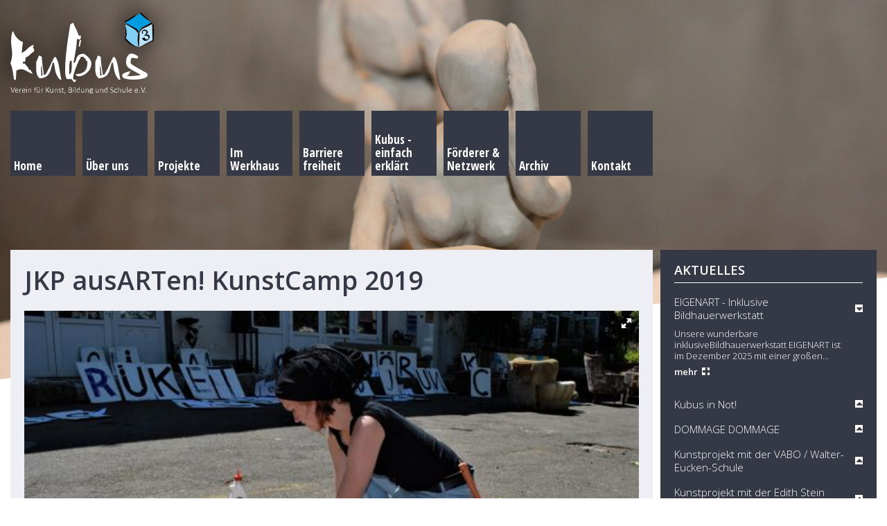

--- FILE ---
content_type: text/html; charset=utf-8
request_url: https://www.kubus3-projektwerkstatt.de/node/309
body_size: 71780
content:
<!DOCTYPE html>
<html lang="de" dir="ltr" >
<head>

<meta charset="utf-8" />
<link rel="shortcut icon" href="https://www.kubus3-projektwerkstatt.de/sites/default/files/favicon.ico" type="image/vnd.microsoft.icon" />
<meta name="generator" content="Drupal 7 (https://www.drupal.org)" />
<link rel="canonical" href="https://www.kubus3-projektwerkstatt.de/jkp-ausarten-kunstcamp-2019" />
<link rel="shortlink" href="https://www.kubus3-projektwerkstatt.de/node/309" />
    <meta name="keywords" content="freiburg, schwarzwald, kubus3, projektwerkstatt, kunst, künstler, bildhauer, bildhauerei, malen, schule, jugendliche, werkhaus" />
    <meta name="author" content="Kubus³ - Projektwerkstatt" />
    <meta name="copyright" content="Kubus³ - Projektwerkstatt" />
    <meta name="robots" content="index,follow" />
    <meta name="revisit-after" content="7 days" />

<!--  Mobile viewport -->
<meta name="viewport" content="width=device-width, initial-scale=1.0, user-scalable=no">
<link href='https://fonts.googleapis.com/css?family=Open+Sans:400,600,300' rel='stylesheet' type='text/css'>
<link href='https://fonts.googleapis.com/css?family=Open+Sans+Condensed:300,700' rel='stylesheet' type='text/css'>

<title>JKP ausARTen! KunstCamp 2019 | Kubus³ - Projektwerkstatt</title>

<link type="text/css" rel="stylesheet" href="https://www.kubus3-projektwerkstatt.de/sites/default/files/css/css_xE-rWrJf-fncB6ztZfd2huxqgxu4WO-qwma6Xer30m4.css" media="all" />
<link type="text/css" rel="stylesheet" href="https://www.kubus3-projektwerkstatt.de/sites/default/files/css/css_Q7R7Blo9EYqLDI5rIlO_T3uTFBjIXjLpcqMHjTvVdmg.css" media="all" />
<link type="text/css" rel="stylesheet" href="https://www.kubus3-projektwerkstatt.de/sites/default/files/css/css_tli6omtX2ptSGATj8p-Ca4Ph9VyJvLiaCUlGqqHM7vU.css" media="screen" />
<link type="text/css" rel="stylesheet" href="https://www.kubus3-projektwerkstatt.de/sites/default/files/css/css_mCTyF_8_svnZzHcpIUANct53tsKA4ExYIFlU-WtoCXw.css" media="all" />
<link type="text/css" rel="stylesheet" href="https://www.kubus3-projektwerkstatt.de/sites/default/files/css/css_Vl1wp6t52QTS0899VLb8XgPQ-fzydV-w8m5b6pPYyuc.css" media="all" />
<link type="text/css" rel="stylesheet" href="https://www.kubus3-projektwerkstatt.de/sites/default/files/css/css_nPoOykMSG4JxfyMI4-ha7BmD47Zc-RGQBNTjJoohy1Y.css" media="all" />
<link type="text/css" rel="stylesheet" href="https://www.kubus3-projektwerkstatt.de/sites/default/files/css/css_XIcbVPnOWaTqtqmqR6OIVmKcXUR6PGyNaszvyyWvhRo.css" media="handheld" />
 
<!--[if LT IE 9]>
	<link type="text/css" rel="stylesheet" href="/sites/default/themes/kubus/css/ie.css?" media="all" />
	<script src="/sites/default/themes/kubus/js/lib/html5.js"></script>
<![endif]-->

</head>
<body class="html not-front not-logged-in no-sidebars page-node page-node- page-node-309 node-type-galerie" >



		<header id="header" class="center" role="banner">
			<div class="section clearfix">
                <div id="contLogo">
									<a href="/" title="Startseite" rel="home" id="logo">
						<!--<img src="https://www.kubus3-projektwerkstatt.de/sites/default/files/kubus3-logo_2017.png" alt="Startseite" />-->
						<svg version="1.1" id="Ebene_1" xmlns="http://www.w3.org/2000/svg" xmlns:xlink="http://www.w3.org/1999/xlink" x="0px" y="0px"
	 viewBox="0 0 183 104.6" style="enable-background:new 0 0 183 104.6;" xml:space="preserve">
<style type="text/css">
	.st0{fill:#FFFFFF;}
	.st1{fill:#009CE1;}
	.st2{fill:#83CEF4;}
	.st3{fill:#BCE3F9;}
	.st4{fill:#FFFFFF;stroke:#FFFFFF;stroke-width:3.5;stroke-miterlimit:10;}
</style>
<path d="M169,43.1l0.4-0.2c-0.1,0-0.1,0-0.2,0C169.1,43,169,43,169,43.1"/>
<polygon points="169.7,42.7 169.8,42.7 169.8,42.7 "/>
<path d="M170.3,42.4c-0.1,0-0.2,0.1-0.3,0.2C170.1,42.5,170.2,42.5,170.3,42.4"/>
<path d="M169.8,42.6C169.8,42.6,169.9,42.6,169.8,42.6L169.8,42.6l0.2-0.1C169.9,42.6,169.8,42.6,169.8,42.6"/>
<path d="M169.8,42.6l-0.1,0C169.7,42.6,169.7,42.6,169.8,42.6"/>
<path d="M169.7,42c0.1,0,0.1,0.1,0.2,0c0.3-0.2,0.5-0.4,0.7-0.5c0.1-0.1,0.4,0,0.5-0.1c0.3-0.2,0.9-0.8,0.5-0.5
	c-0.6,0.4-1,0.6-1.6,1l-1.3,0.9c-0.1,0.1-0.3,0.1-0.4,0.2l0.6-0.2C169.1,42.6,169.3,42.2,169.7,42"/>
<path d="M166.4,44.3l0.2-0.1c0.3,0,0.6-0.2,0.9-0.4l-0.2,0c-0.2,0.1-0.2,0.1,0,0.1c-0.4,0.1-0.7,0.2-1,0.4
	C166.3,44.3,166.3,44.4,166.4,44.3"/>
<path d="M166,44.4l0.2-0.1c0,0,0,0,0,0L166,44.4L166,44.4z"/>
<path d="M171.5,41.6c0.8-0.4,1.6-0.8,2.3-1.2c0-0.1,0.1-0.1,0.2-0.1c0.1,0,0.1,0,0.2,0l0.3-0.2l0.1-0.1v0c0.1,0,0-0.1,0-0.1
	c-0.1,0-0.1,0-0.1,0l0.1,0c0.1,0,0.1,0,0.2,0c0.1-0.1,0.2-0.1,0.3-0.2c-0.1,0.1-0.2,0.1-0.3,0.2l-0.2,0.1l0,0l0.8-0.4l0.1-0.1
	c0.2-0.1,0.3-0.2,0.5-0.2l0.1-0.1h0l0.1,0l0.6-0.3c0.1-0.1,0.2-0.2,0.3-0.3l0.2,0c0-0.1,0.1-0.1,0.2-0.2c-0.1,0-0.2,0-0.3,0
	c-0.2,0-0.2,0.3-0.4,0.2c0.2,0.1,0.3-0.2,0.4-0.2c0.1,0,0.2,0,0.3,0c0.2-0.1,0.4-0.2,0.6-0.2c-0.2,0.2-0.4,0.2-0.6,0.2
	c-0.1,0.1-0.1,0.1-0.2,0.2l-0.2,0c-0.1,0.1-0.2,0.2-0.3,0.3l1.2-0.5l0.9-0.4c0.3-0.1,0.6-0.2,0.9-0.3c0.6-0.2,1.3-0.2,2-0.7
	c0.3-0.2,0.6-0.5,0.7-0.9c0.1-0.4,0.2-0.7,0.2-1.1c0.1-0.7,0-1.4,0-2.1c0-0.4,0-0.7,0-1.1l0.1-1.1l0.2-2.2c0.2-2.9,0-5.6,0-8.6
	c0-1.2-0.3-3.1-0.2-4.1c0-0.2-0.1-0.3-0.1-0.4c0-0.1-0.1-0.2-0.1-0.3c-0.1-0.1-0.2-0.2-0.3-0.2c-0.2,0-0.4,0.2-0.4,0.2
	c-0.7,0.9-0.4,1.6-0.6,3.5c0.1-1.3,0.5,0.9,0.2,2.1c-0.4,1.7,0.2,4.1,0,6.1c0,0.5,0,1.1,0,1.7c-0.1,0.8-0.1,1.6-0.1,2.4l0,1.2l0,0.1
	l0,0.2l0,0.3l0.1,0.6c0.1,0.8,0.1,1.5,0,2.2c-0.1,0.3-0.1,0.4-0.3,0.6c-0.1,0.1-0.4,0.3-0.7,0.4c-0.4,0.1-0.8,0.2-1.2,0.4
	c-0.4,0.2-0.9,0.4-1.2,0.6c-0.5,0.3-1.1,0.5-1.5,0.7c-0.6,0.3-1.2,0.6-1.7,1c0.6-0.3,1-0.6,1.6-0.9c0.4-0.2-0.2,0.3-0.5,0.5
	c-0.1,0.1-0.4,0-0.5,0.1c-0.3,0.1-0.5,0.3-0.8,0.5c-0.1,0.1-0.2-0.1-0.2,0c-0.4,0.2-0.6,0.6-0.9,0.7l-0.6,0.2
	c-0.1,0-0.2,0.1-0.3,0.2l-0.2,0.1c0.1,0,0.1,0.1,0.2,0.1l-0.4,0.1l0.4-0.1c0,0-0.1-0.1-0.2-0.1c-0.5,0.4-1,0.7-1.5,1.1l0,0
	c0.3-0.2,0.6-0.3,1-0.4c-0.2,0-0.2,0,0-0.1l0.2,0c-0.3,0.2-0.5,0.4-0.9,0.4l-0.2,0.1c-0.1,0-0.1,0-0.2-0.1l-0.2,0.1
	C171,41.7,171.5,41.6,171.5,41.6"/>
<path d="M174.8,39.9l-0.2,0.1l0.6-0.3C175.2,39.6,175,39.7,174.8,39.9"/>
<path class="st0" d="M3,75.7C2.2,70.4,1,67,0,65.2c1.5-4.1,2.2-8.4,2.2-12.9c0-1.7-0.3-4.2-0.7-7.7c-0.4-3.4-0.6-6-0.6-7.7
	c0-4.3,0.6-8.4,1.7-12.3H4c0.3,2.4,1.8,5.1,4.4,8c2.6,2.9,5.1,4.7,7.5,5.2l-1.5,14c2.2-0.8,4.7-2.6,7.6-5.5c2.5-2.7,5.2-4.3,8-4.7
	c-0.7,1.4-1,2.5-1,3.3c0,0.4,0.1,0.8,0.3,1c0.7,0.5,1,1.8,1,3.8c-1,0.7-2.8,2.1-5.2,4.3c-2.2,1.9-4,3.2-5.5,3.8
	c-0.3,1.4-0.5,3.1-0.8,5.3h-2.9v2.2h2.2c0.7,0.9,1.8,2.2,3.3,3.9c1.5,1.8,2.3,3.3,2.6,4.3h1.5c0.7,1.1,1.7,2.8,3,5.2
	c-1.7-0.4-5-2-9.9-4.7c-1.2-0.7-2.7-1.1-4.4-1.2c-1.6-0.2-3.7,0.3-6.5,1.5C7.4,78.9,7.1,82.9,7,86.3H4.7L3,75.7z"/>
<path class="st0" d="M57.5,75.7c-0.2-0.9-0.9-4.7-2-11.5h-1.5c-0.6,2.2-1.5,5.5-2.7,9.8c-0.9,3.1-2.3,5.3-4.2,7
	c-2.2,1.8-5.3,3-9.4,3.5c-2.6-1.6-4.2-4.8-4.7-9.6C33,74.1,33,70.2,33,63.4c0.9-2,2-4.7,3.3-8.1c1.1,0.2,1.8,0.3,2.2,0.4
	c0.3,0.2,0.9,0.7,1.6,1.4c0.1,3.1,0.4,6.9,1,11.3l1.6,11.3c0.3,0,1,0.2,1.8,0.3c1.7-2.7,3.7-6.4,5.9-11.2c2.6-5.6,4.5-9.4,5.5-11.4
	c0.6-0.2,1.3-0.3,1.9-0.3c2.2,3.4,3.7,8.1,4.6,14.1c1.2,7.8,2.2,12.9,2.8,15.1C64.7,86.2,64,86,63,85.9C60.5,83.4,58.7,80,57.5,75.7
	 M41.2,80.4l-1.5-12.6c-0.3,0.8-0.5,1.6-0.6,2.8c0,1.1,0.1,4.7,0.3,10.5C39.7,80.9,40.3,80.7,41.2,80.4"/>
<path class="st0" d="M79.6,87.5c-0.8-0.8-1.2-1.5-1.5-2.1h-5.9c-1.7-2-2.5-6.2-2.4-12.8c0.2-11.6,1.6-26,4.3-43
	c1-6.3,1.7-10.9,2.2-14c0.9-1,2.3-1.8,4.1-2.3c0.5,1.8,1.6,4.5,3.4,8c1.7,3.4,2.8,6.3,3.3,8.4h3c-0.3,1.7-0.3,2.7-0.4,3
	c-0.2,0.7-0.5,1.6-1.1,2.8h1.6l-1.6,8.2h-1.5c0.3-1.5,0.4-3,0.7-4.5l0.8-4.5c-0.9-0.2-2.2-0.4-3.7-0.7c-0.2,4.6-0.7,9.8-1.7,15.6
	c-0.6,3.4-1.5,8.6-2.7,15.4c1.3-0.4,2.2-1.4,2.8-2.8c0.3-0.9,0.6-2.3,1.1-4c1.1-3.5,4.3-5.3,9.5-5.3c6.3,4.1,9.4,8.4,9.4,12.5
	c-0.1,3.9-1.4,7.3-4,10.3c-2.5,2.8-5.7,4.8-9.6,5.8c-0.9,0.2-1.8,0.3-2.5,0.3c-2.1,0-3.4-0.9-3.8-2.8c5.7-0.2,9.7-1.6,12-4.4
	c2.2-2.6,3.1-6.7,2.8-12.6h-1.5c-0.3-0.9-0.7-1.8-1.1-3c-0.3-0.1-0.9-0.3-1.7-0.7V57c-0.9-0.1-2.1-0.3-3.7-0.3
	c-2.2,3.5-4.5,8.1-6.5,13.8C81.2,76.7,80,81.5,80,85.1c0.7,0.7,2.1,1.1,4.1,1.5c-0.6,1-0.9,1.6-1.1,1.9c-0.3,0.3-0.9,0.7-1.9,1
	C80.9,88.8,80.4,88.2,79.6,87.5 M78.2,71.5v-9.4h-2.2c-0.6,3.4-0.9,5.8-0.9,7.2c0,1.5,0,5,0.2,10.5C77.1,78.5,78.1,75.7,78.2,71.5"
	/>
<path class="st0" d="M132.8,75.7c-0.2-0.9-0.9-4.7-2-11.5h-1.5c-0.6,2.2-1.5,5.5-2.7,9.8c-0.9,3.1-2.3,5.3-4.2,7
	c-2.2,1.8-5.3,3-9.4,3.5c-2.6-1.6-4.2-4.8-4.7-9.6c-0.1-0.8-0.1-4.7-0.1-11.5c0.9-2,2-4.7,3.3-8.1c1.1,0.2,1.8,0.3,2.2,0.4
	c0.3,0.2,0.9,0.7,1.6,1.4c0.1,3.1,0.4,6.9,1,11.3l1.6,11.3c0.3,0,1,0.2,1.8,0.3c1.7-2.7,3.7-6.4,5.9-11.2c2.6-5.6,4.5-9.4,5.5-11.4
	c0.6-0.2,1.3-0.3,1.9-0.3c2.2,3.4,3.7,8.1,4.6,14.1c1.2,7.8,2.2,12.9,2.8,15.1c-0.5-0.1-1.2-0.3-2.2-0.3
	C135.8,83.4,134,80,132.8,75.7 M116.4,80.4l-1.5-12.6c-0.3,0.8-0.5,1.6-0.6,2.8c0,1.1,0.1,4.7,0.3,10.5
	C114.9,80.9,115.5,80.7,116.4,80.4"/>
<path class="st1" d="M146.4,12.6c0.9-0.5,18.7-11.3,18.7-11.3s8.3,7.8,9.3,8.1c1,0.2,5.2,3.7,5.2,3.7s-7.7,4.2-9.4,4.7
	c-4.8,1.4-5.8,6.7-5.8,6.7s-9.2-6.5-11.1-7.5C151.5,16,146.4,12.6,146.4,12.6"/>
<path class="st2" d="M146.9,15.3c0.4,0,11.9,5.8,13.5,8.2c1.6,2.4,2.5,3.4,2.5,3.4s-0.2,13.5,0.2,14.8c0.5,1.3,0.1,2.1,0.1,2.1
	s-5.2-0.7-8.3-3.2c-3.1-2.5-8.7-8.7-8.7-8.7L146.9,15.3z"/>
<path class="st3" d="M164.3,43.1c-0.1-2.9,0.7-17.4,0.7-17.4s1.5-3.9,5.7-5.7c4.2-1.8,9.9-4.8,9.9-4.8l0.7,20.2l-7.8,3.9l-9.7,5.3
	L164.3,43.1z"/>
<path d="M164.2,43.9l0-0.2C164.2,43.7,164.2,43.8,164.2,43.9C164.2,43.8,164.2,43.9,164.2,43.9"/>
<polygon points="164.3,43.6 164.3,43.5 164.2,43.5 "/>
<path d="M164.2,43.2c0,0.1,0,0.1,0,0.2C164.2,43.4,164.2,43.3,164.2,43.2"/>
<path d="M164.2,43.5C164.2,43.5,164.2,43.5,164.2,43.5L164.2,43.5L164.2,43.5C164.2,43.4,164.2,43.5,164.2,43.5"/>
<path d="M164.2,43.5L164.2,43.5C164.1,43.5,164.2,43.5,164.2,43.5"/>
<path d="M163.6,43.4c0,0,0.1,0,0.1-0.1c0-0.1-0.1-0.3-0.1-0.4c0-0.1,0.1-0.2,0.1-0.2c0-0.1-0.3-0.5-0.3-0.3c0,0.3,0.1,0.5,0.1,0.8
	c0.1,0.2,0.1,0.5,0.2,0.7c0,0.1,0,0.1,0,0.2c0-0.1,0.1-0.2,0.1-0.3C163.8,43.7,163.6,43.6,163.6,43.4"/>
<path d="M164,45.2l0-0.1c0.1-0.1,0.1-0.3,0.1-0.4l-0.1,0.1c0,0.1,0,0.1,0.1,0c-0.1,0.2-0.2,0.3-0.2,0.5
	C163.9,45.3,163.9,45.3,164,45.2"/>
<polygon points="163.8,45.3 163.8,45.2 163.8,45.2 163.8,45.3 "/>
<path d="M164.1,42.6c0-0.4,0-0.8,0-1.2c0,0-0.1,0-0.1-0.1c0,0,0-0.1,0.1-0.1c0-0.1,0-0.1,0-0.2l0-0.1l0,0c0,0,0,0-0.1,0
	c0,0,0,0-0.1,0.1L164,41c0,0,0-0.1,0-0.1c0-0.1,0-0.1,0-0.2c0,0.1,0,0.1,0,0.2l0,0.1l0,0l0-0.4l0-0.1c0-0.1,0-0.2,0-0.2l0-0.1l0,0
	l0,0l0-0.3c0-0.1-0.1-0.1-0.1-0.2l0.1-0.1c0,0-0.1-0.1-0.1-0.1c-0.1,0.1-0.1,0.1-0.1,0.1c-0.1,0.1,0.2,0.1,0,0.2
	c0.2-0.1-0.1-0.2,0-0.2c0,0,0.1-0.1,0.1-0.1c0-0.1,0-0.2,0.1-0.3c0.1,0.1,0,0.2-0.1,0.3c0,0,0,0.1,0.1,0.1l-0.1,0.1
	c0,0.1,0.1,0.1,0.1,0.2l0-0.6c0.1-1.3,0-2.4,0-3.7c0-0.7,0-1.4,0.1-2c0.1-1.3-0.1-2.5,0.3-3.8c0.2-0.5,0.1-1.4,0.2-1.9
	c-0.2-0.7-0.9-0.4-1-0.4c-0.6,0.3-0.3,0.7-0.8,1.5c0.2-0.6,0.4,0.4-0.1,1c-0.6,0.8-0.1,1.9-0.3,2.9c0,0.2,0,0.5,0,0.8
	c-0.1,1.5,0.2,2.8,0.2,4.4c0,0.4,0.2,0.8,0.3,1.1c0,0.2,0,0.5,0,0.7c0,0.3,0.1,0.6,0.1,0.8c0-0.3-0.1-0.5-0.1-0.8
	c0-0.2,0.2,0.2,0.3,0.3c0,0.1-0.1,0.2-0.1,0.2c0,0.1,0.1,0.3,0.1,0.4c0,0.1-0.1,0-0.1,0.1c0,0.1,0.1,0.2,0.1,0.3
	c0.1,0.1,0.1,0.1,0.1,0.2l-0.1,0.3c0,0.1,0,0.1,0,0.2l0,0.1c0,0,0.1,0,0.2-0.1c0,0.1,0,0.1,0,0.2c0-0.1,0-0.1,0-0.2
	c-0.1,0-0.1,0-0.2,0.1c0.1,0.3,0.2,0.6,0.3,0.8l0,0c0-0.2,0-0.3,0.1-0.5c0,0.1-0.1,0.1-0.1,0l0.1-0.1c0.1,0.1,0.1,0.3,0,0.4l0.1,0.1
	c0,0-0.1,0-0.1,0.1l0,0.1C164,42.8,164.1,42.6,164.1,42.6"/>
<path d="M164,40.9L164,40.9l0-0.2C164,40.7,164,40.8,164,40.9"/>
<path d="M160.2,43.5l-0.2-0.1c0,0,0,0.1,0.1,0.1C160.1,43.5,160.1,43.5,160.2,43.5"/>
<polygon points="159.9,43.3 159.8,43.3 159.8,43.3 "/>
<path d="M159.5,43.1c0,0,0.1,0.1,0.2,0.1C159.6,43.2,159.6,43.2,159.5,43.1"/>
<path d="M159.7,43.3C159.7,43.3,159.7,43.3,159.7,43.3L159.7,43.3L159.7,43.3C159.7,43.3,159.7,43.3,159.7,43.3"/>
<path d="M159.7,43.3L159.7,43.3C159.8,43.4,159.8,43.3,159.7,43.3"/>
<path d="M159.4,43.8c0,0,0-0.1,0-0.1c-0.2,0-0.3,0-0.5-0.1c-0.1,0-0.1-0.2-0.2-0.2c-0.2,0-0.6-0.1-0.4,0.1c0.3,0.2,0.6,0.2,0.9,0.4
	l0.8,0.2c0.1,0,0.1,0.1,0.2,0.1l-0.2-0.2C159.9,43.7,159.6,43.9,159.4,43.8"/>
<path d="M161.4,44.2l-0.1,0c-0.1-0.2-0.2-0.2-0.4-0.2l0,0.1c0.1,0,0.1,0,0.1-0.1c0.1,0.2,0.3,0.3,0.4,0.3
	C161.4,44.3,161.4,44.2,161.4,44.2"/>
<polygon points="161.5,44.4 161.4,44.3 161.4,44.4 161.5,44.4 "/>
<path d="M158.8,42.9c-0.4-0.2-0.8-0.5-1.1-0.7c0,0-0.1,0-0.1,0c0,0,0-0.1-0.1-0.1l-0.1-0.1l-0.1,0h0c0,0,0,0,0,0.1c0,0,0,0.1,0,0.1
	l0-0.1c0,0,0-0.1-0.1-0.1c-0.1,0-0.1,0-0.2-0.1c0.1,0,0.1,0.1,0.2,0.1l0.1,0l0,0l-0.3-0.2l-0.1,0c-0.1,0-0.2-0.1-0.2-0.2l-0.1,0l0,0
	l0,0l-0.3-0.2c-0.1,0-0.2,0-0.2,0l0-0.1c0,0-0.1,0-0.1,0c0,0.1,0,0.1,0.1,0.2c0,0.1,0.2-0.1,0.2,0.1c0-0.2-0.2,0-0.2-0.1
	c0-0.1,0-0.1-0.1-0.2c-0.1,0-0.2-0.1-0.2-0.2c0.1,0,0.2,0.1,0.2,0.2c0,0,0.1,0,0.1,0l0,0.1c0.1,0,0.2,0,0.2,0l-0.5-0.4
	c-1.1-0.8-2.1-1.5-3.2-2.4c-0.6-0.5-1.1-1-1.6-1.5c-1-1-2.1-1.8-2.8-3.1c-0.3-0.5-1-1.2-1.3-1.6c-0.6-0.4-1,0.3-1,0.4
	c-0.2,0.7,0.3,0.8,0.6,1.7c-0.3-0.6,0.6,0.1,0.7,0.8c0.2,1.1,1.4,1.6,2.1,2.4c0.2,0.2,0.4,0.4,0.6,0.6c1.1,1.2,2.5,1.9,3.9,2.9
	c0.4,0.3,0.8,0.3,1.2,0.5c0.2,0.1,0.5,0.4,0.6,0.5c0.3,0.2,0.6,0.3,0.9,0.4c-0.3-0.1-0.5-0.2-0.8-0.4c-0.2-0.1,0.3-0.1,0.4,0
	c0.1,0,0.1,0.2,0.1,0.2c0.1,0.1,0.3,0.1,0.4,0.1c0.1,0,0,0.1,0,0.1c0.2,0.1,0.5,0,0.6,0.1l0.2,0.2c0,0,0.1,0.1,0.1,0.1l0.1,0
	c0-0.1,0-0.1,0-0.2c0,0,0.1,0.1,0.1,0.1c0,0-0.1-0.1-0.1-0.1c0,0.1,0,0.1,0,0.2c0.3,0.1,0.6,0.2,0.9,0.3l0,0
	c-0.2-0.1-0.3-0.2-0.4-0.4c0.1,0.1,0,0.1-0.1,0.1l0-0.1c0.2,0,0.3,0.1,0.4,0.3l0.1,0c0,0,0,0.1,0,0.1l0.1,0
	C159,43.1,158.8,42.9,158.8,42.9"/>
<path d="M157.3,42L157.3,42l-0.2-0.2C157.1,41.9,157.2,41.9,157.3,42"/>
<path d="M146.6,17.7l0,0.2C146.6,17.8,146.6,17.8,146.6,17.7C146.7,17.7,146.6,17.7,146.6,17.7"/>
<polygon points="146.6,18 146.6,18 146.6,18 "/>
<path d="M146.6,18.2c0,0,0-0.1,0-0.1C146.6,18.1,146.6,18.2,146.6,18.2"/>
<path d="M146.6,18C146.6,18,146.6,18,146.6,18L146.6,18L146.6,18C146.6,18.1,146.6,18,146.6,18"/>
<path d="M146.6,18L146.6,18C146.7,18,146.7,18,146.6,18"/>
<path d="M147.2,18.1c0,0-0.1,0-0.1,0.1c0,0.1,0.1,0.2,0.1,0.4c0,0.1-0.1,0.1-0.1,0.2c0,0.1,0.3,0.5,0.2,0.3c0-0.3-0.1-0.5-0.1-0.7
	c-0.1-0.2-0.1-0.4-0.2-0.6c0-0.1,0-0.1,0-0.2l-0.1,0.2C147,17.8,147.2,17.9,147.2,18.1"/>
<path d="M146.8,16.5L146.8,16.5c-0.1,0.2,0,0.3,0,0.5l0.1-0.1c0-0.1-0.1-0.1-0.1,0c0.1-0.1,0.1-0.3,0.1-0.4
	C146.8,16.5,146.8,16.5,146.8,16.5"/>
<polygon points="146.9,16.4 146.9,16.5 146.9,16.5 146.9,16.4 "/>
<path d="M146.7,18.8c0,0.4,0,0.7,0,1c0,0,0.1,0,0,0.1c0,0,0,0.1-0.1,0.1l0,0.1l0,0.1v0c0,0,0,0,0.1,0c0,0,0,0,0.1,0l-0.1,0
	c0,0,0,0,0,0.1c0,0,0,0.1,0,0.1c0-0.1,0-0.1,0-0.1l0-0.1l0,0l0,0.3l0,0.1c0,0.1,0,0.2,0,0.2l0,0.1l0,0l0,0l0,0.3
	c0,0.1,0.1,0.1,0.1,0.2l-0.1,0.1c0,0,0.1,0.1,0.1,0.1c0,0,0.1-0.1,0.1-0.1c0.1-0.1-0.2-0.1,0-0.2c-0.2,0.1,0.1,0.1,0,0.2
	c0,0-0.1,0.1-0.1,0.1c0,0.1,0,0.2-0.1,0.3c-0.1-0.1,0-0.2,0.1-0.3c0,0,0-0.1-0.1-0.1l0.1-0.1c0-0.1-0.1-0.1-0.1-0.2l0,0.5
	c-0.1,1.1,0,2.1,0,3.2c0,0.6,0,1.2-0.1,1.8c-0.1,1.2,0.1,2.2-0.2,3.4c-0.1,0.4,0,1.3,0,1.7c0.3,0.6,1,0.3,1,0.2
	c0.6-0.4,0.3-0.6,0.6-1.4c-0.2,0.5-0.4-0.4,0-0.8c0.6-0.7,0.1-1.7,0.2-2.5c0-0.2,0-0.4,0-0.7c0.1-1.3-0.2-2.5-0.2-3.8
	c0-0.4-0.2-0.7-0.3-1c0-0.2,0-0.5,0-0.6c0-0.3-0.1-0.5-0.1-0.7c0,0.3,0.1,0.4,0.1,0.7c0,0.2-0.2-0.1-0.3-0.3c0-0.1,0.1-0.1,0.1-0.2
	c0-0.1-0.1-0.2-0.1-0.4c0-0.1,0.1,0,0.1-0.1c0-0.2-0.2-0.3-0.2-0.4l0.1-0.2c0,0,0-0.1,0-0.1l0-0.1c-0.1,0-0.1,0-0.2,0
	c0,0,0-0.1,0.1-0.2c0,0,0,0.1-0.1,0.2c0.1,0,0.1,0,0.2,0c-0.1-0.2-0.2-0.5-0.2-0.7l0,0c0,0.1,0,0.3-0.1,0.4c0-0.1,0.1-0.1,0.1,0
	l-0.1,0.1c0-0.1-0.1-0.3,0-0.4l-0.1-0.1c0,0,0.1,0,0.1,0l0-0.1C146.8,18.6,146.7,18.8,146.7,18.8"/>
<path d="M146.7,20.3L146.7,20.3l0,0.2C146.7,20.5,146.7,20.4,146.7,20.3"/>
<path d="M179.2,11.5l-0.1-0.1c0,0,0,0.1,0,0.1C179.1,11.5,179.1,11.5,179.2,11.5"/>
<polygon points="178.9,11.2 178.9,11.2 178.8,11.2 "/>
<path d="M178.6,11c0,0,0.1,0.1,0.1,0.1C178.7,11.1,178.7,11.1,178.6,11"/>
<path d="M178.8,11.3C178.8,11.2,178.8,11.2,178.8,11.3L178.8,11.3L178.8,11.3C178.8,11.2,178.8,11.2,178.8,11.3"/>
<path d="M178.8,11.3C178.8,11.3,178.8,11.3,178.8,11.3C178.8,11.3,178.8,11.3,178.8,11.3"/>
<path d="M178.3,11.6c0,0,0.1-0.1,0-0.1c-0.1-0.1-0.3-0.1-0.4-0.2c-0.1,0,0-0.2-0.1-0.2c-0.1-0.1-0.6-0.2-0.4,0
	c0.3,0.2,0.5,0.4,0.7,0.6c0.2,0.1,0.5,0.2,0.7,0.4c0.1,0,0.1,0.1,0.2,0.1l-0.2-0.2C178.8,11.7,178.5,11.7,178.3,11.6"/>
<path d="M180.2,12.4l-0.1,0c-0.1-0.2-0.2-0.2-0.4-0.3l0,0.1c0.1,0,0.1,0,0.1-0.1c0.1,0.2,0.2,0.3,0.4,0.4
	C180.2,12.5,180.3,12.4,180.2,12.4"/>
<polygon points="180.3,12.6 180.2,12.5 180.2,12.5 180.3,12.6 "/>
<path d="M178,10.7c-0.3-0.3-0.6-0.6-0.9-0.9c0,0-0.1,0-0.1,0c0,0,0-0.1,0-0.1l-0.1-0.1l-0.1,0h0c0,0,0,0,0,0c0,0,0,0.1,0,0.1l0-0.1
	c0,0,0-0.1,0-0.1c0,0-0.1-0.1-0.1-0.1c0.1,0,0.1,0.1,0.1,0.1l0.1,0.1l0,0l-0.3-0.3l-0.1,0c-0.1,0-0.2-0.1-0.2-0.2l-0.1-0.1l0,0l0,0
	L176,8.7c-0.1,0-0.1,0-0.2-0.1V8.5c0,0-0.1,0-0.1,0c0,0.1,0,0.1,0,0.2c0,0.1,0.2,0,0.2,0.1c0-0.2-0.2,0-0.2-0.1c0-0.1,0-0.1,0-0.2
	c-0.1,0-0.2-0.1-0.2-0.3c0.1,0,0.2,0.1,0.2,0.3c0,0,0.1,0,0.1,0v0.1c0.1,0,0.1,0,0.2,0.1l-0.4-0.4c-1-0.9-2-1.7-3-2.6
	c-0.6-0.5-1.1-1-1.6-1.5c-1-1-2.2-1.6-3-2.8c-0.3-0.4-1.1-1-1.5-1.4c-0.7-0.3-0.9,0.5-0.9,0.6c-0.1,0.7,0.4,0.7,0.9,1.6
	c-0.3-0.5,0.6,0,0.8,0.7c0.3,1,1.5,1.3,2.3,2.1c0.2,0.2,0.4,0.3,0.7,0.5c1.2,1.1,2.5,1.7,3.7,2.8c0.3,0.3,0.7,0.4,1.1,0.6
	c0.2,0.1,0.4,0.4,0.6,0.5c0.3,0.2,0.5,0.4,0.8,0.5c-0.3-0.2-0.5-0.3-0.7-0.5c-0.2-0.1,0.3-0.1,0.4,0c0.1,0,0,0.2,0.1,0.2
	c0.1,0.1,0.3,0.1,0.4,0.2c0.1,0,0,0.1,0,0.1c0.2,0.1,0.4,0.1,0.5,0.2l0.2,0.2c0,0,0.1,0.1,0.1,0.1l0.1,0c0-0.1,0-0.1,0.1-0.2
	c0,0,0.1,0.1,0.1,0.2c0,0-0.1-0.1-0.1-0.2c0,0.1-0.1,0.1-0.1,0.2c0.3,0.1,0.6,0.3,0.8,0.4l0,0c-0.1-0.1-0.3-0.2-0.3-0.4
	c0,0.1,0,0.1-0.1,0.1l0-0.1c0.1,0.1,0.3,0.2,0.3,0.3l0.1,0c0,0.1,0,0.1,0,0.1l0.1,0.1C178.1,10.9,178,10.7,178,10.7"/>
<path d="M176.7,9.4L176.7,9.4l-0.2-0.2C176.5,9.3,176.6,9.4,176.7,9.4"/>
<path d="M166.1,23.7l0.1-0.2c0,0-0.1,0-0.1,0C166.1,23.6,166.1,23.6,166.1,23.7"/>
<polygon points="166.3,23.4 166.3,23.4 166.4,23.3 "/>
<path d="M166.5,23.1c0,0-0.1,0.1-0.1,0.1C166.4,23.2,166.5,23.1,166.5,23.1"/>
<path d="M166.3,23.3C166.3,23.3,166.4,23.3,166.3,23.3L166.3,23.3L166.3,23.3C166.4,23.3,166.3,23.3,166.3,23.3"/>
<path d="M166.3,23.3L166.3,23.3C166.2,23.3,166.3,23.3,166.3,23.3"/>
<path d="M165.9,22.9c0,0,0.1,0.1,0.1,0c0.1-0.2,0.1-0.3,0.2-0.4c0-0.1,0.2-0.1,0.2-0.1c0.1-0.2,0.2-0.7,0-0.4
	c-0.2,0.3-0.4,0.6-0.5,0.8c-0.1,0.3-0.2,0.5-0.3,0.8c0,0.1-0.1,0.1-0.1,0.2c0.1-0.1,0.2-0.1,0.2-0.2
	C165.8,23.3,165.8,23.1,165.9,22.9"/>
<path d="M165,24.8l0-0.1c0.2,0,0.3-0.2,0.3-0.4l-0.1,0c-0.1,0.1,0,0.1,0.1,0.1c-0.2,0.1-0.3,0.2-0.4,0.4C165,24.8,165,24.8,165,24.8
	"/>
<polygon points="164.8,24.8 164.9,24.8 164.9,24.8 164.8,24.8 "/>
<path d="M166.8,22.4c0.3-0.4,0.6-0.7,0.9-1c0,0,0-0.1,0-0.1c0,0,0.1,0,0.1,0l0.1-0.1l0-0.1v0c0,0,0,0,0-0.1c0,0-0.1,0-0.1,0h0.1
	c0,0,0.1,0,0.1,0c0,0,0.1-0.1,0.1-0.1c0,0.1-0.1,0.1-0.1,0.1c0,0,0,0.1-0.1,0.1l0,0c0.1-0.1,0.2-0.2,0.3-0.3l0.1-0.1
	c0.1-0.1,0.1-0.2,0.2-0.1l0.1,0l0,0l0,0c0.1-0.1,0.2-0.1,0.3-0.2c0-0.1,0.1-0.1,0.1-0.2l0.1,0c0,0,0-0.1,0.1-0.1c-0.1,0-0.2,0-0.2,0
	c-0.1,0,0,0.2-0.2,0.1c0.2,0.1,0.1-0.2,0.2-0.1c0.1,0,0.1,0,0.2,0c0.1-0.1,0.2-0.1,0.3-0.1c-0.1,0.1-0.2,0.1-0.3,0.1
	c0,0-0.1,0.1-0.1,0.1l-0.1,0c0,0.1-0.1,0.1-0.1,0.2c0.2-0.1,0.4-0.2,0.6-0.3c1.2-0.6,2.4-1.2,3.8-1.7l0.5-0.2
	c0.2-0.1,0.4-0.2,0.6-0.2c0.4-0.2,0.7-0.4,1.1-0.5c1.4-0.7,2.3-1.8,3.7-2.3c0.5-0.2,1.3-0.7,1.8-0.9c0.1-0.1,0.2-0.2,0.2-0.4
	c0-0.1,0-0.2,0-0.3c-0.1-0.2-0.2-0.3-0.3-0.4c-0.6-0.4-0.9,0-1.9,0.2c0.7-0.2-0.2,0.6-0.9,0.6c-1.1,0-1.8,1.2-2.7,1.7
	c-0.2,0.1-0.4,0.3-0.7,0.5l-2,1.1c-0.7,0.4-1.4,0.8-2.2,1.2c-0.4,0.2-0.7,0.6-1,0.8c-0.2,0.2-0.6,0.3-0.8,0.4
	c-0.3,0.2-0.6,0.5-0.8,0.7c0.3-0.2,0.4-0.4,0.8-0.7c0.2-0.2,0,0.3-0.1,0.4c0,0.1-0.2,0-0.3,0.1c-0.1,0.1-0.2,0.2-0.3,0.4
	c0,0.1-0.1-0.1-0.1,0c-0.2,0.2-0.2,0.5-0.3,0.5l-0.3,0.2c-0.1,0-0.1,0.1-0.1,0.1l-0.1,0.1c0.1,0,0.1,0,0.2,0.1c0,0-0.1,0.1-0.2,0.1
	c0,0,0.1-0.1,0.2-0.1c-0.1,0-0.1-0.1-0.2-0.1l-0.4,0.9l0,0c0.1-0.2,0.2-0.3,0.4-0.4c-0.1,0-0.1,0-0.1-0.1l0.1,0
	c-0.1,0.2-0.1,0.3-0.3,0.4l0,0.1c0,0-0.1,0-0.1,0l-0.1,0.1C166.6,22.5,166.8,22.4,166.8,22.4"/>
<path d="M168.2,21.1L168.2,21.1l0.2-0.1C168.3,20.9,168.2,21,168.2,21.1"/>
<path d="M147.9,14.5l0.2,0.1c0,0,0-0.1-0.1-0.1C147.9,14.5,147.9,14.5,147.9,14.5"/>
<polygon points="148.2,14.8 148.2,14.8 148.2,14.8 "/>
<path d="M148.5,15c0,0-0.1-0.1-0.2-0.1C148.4,14.9,148.4,14.9,148.5,15"/>
<path d="M148.3,14.8C148.3,14.8,148.3,14.8,148.3,14.8L148.3,14.8l0.1,0.1C148.3,14.8,148.3,14.8,148.3,14.8"/>
<path d="M148.3,14.8C148.3,14.7,148.3,14.7,148.3,14.8C148.3,14.7,148.3,14.7,148.3,14.8"/>
<path d="M148.7,14.4c0,0-0.1,0.1,0,0.1c0.2,0.1,0.3,0.1,0.5,0.2c0.1,0,0.1,0.2,0.2,0.2c0.2,0.1,0.7,0.2,0.4,0
	c-0.3-0.2-0.6-0.3-0.9-0.5l-0.8-0.4c-0.1,0-0.1-0.1-0.2-0.2l0.2,0.3C148.2,14.3,148.5,14.2,148.7,14.4"/>
<path d="M146.6,13.5l0.1,0c0.1,0.2,0.2,0.2,0.4,0.3l0-0.1c-0.1,0-0.1,0-0.1,0.1c-0.1-0.2-0.3-0.3-0.4-0.4
	C146.6,13.5,146.6,13.5,146.6,13.5"/>
<polygon points="146.5,13.4 146.6,13.4 146.6,13.4 146.5,13.4 "/>
<path d="M149.2,15.3c0.4,0.3,0.8,0.6,1.1,0.9c0,0,0.1,0,0.1,0c0,0,0,0.1,0.1,0.1l0.2,0.1l0.1,0h0c0,0,0,0,0-0.1c0,0,0-0.1,0-0.1
	l0,0.1c0,0,0,0.1,0.1,0.1c0.1,0,0.1,0.1,0.2,0.1c-0.1,0-0.1-0.1-0.2-0.1l-0.1,0l0,0l0.4,0.3l0.1,0c0.1,0,0.2,0.1,0.2,0.2l0.1,0.1
	l0,0l0,0l0.3,0.2c0.1,0,0.2,0,0.2,0.1l0,0.1c0.1,0,0.1,0,0.2,0c0-0.1,0-0.2-0.1-0.2c0-0.1-0.2,0-0.2-0.1c0,0.2,0.2,0,0.2,0.1
	c0,0.1,0,0.1,0.1,0.2c0.1,0,0.2,0.1,0.3,0.3c-0.2,0-0.2-0.1-0.3-0.3c-0.1,0-0.1,0-0.2,0l0-0.1c-0.1,0-0.2,0-0.2-0.1l0.5,0.4
	c1.2,0.9,2.5,1.6,3.8,2.4c0.7,0.4,1.4,0.9,2.1,1.3c1.3,0.9,2.6,1.5,3.4,2.9c0.3,0.5,1,1.2,1.3,1.6c0.6,0.5,1-0.1,1.1-0.2
	c0.2-0.3-0.9,0.5-1.1,0.2c-0.1-0.3,0.7-1.6,0.5-2.1c0.3,0.7-0.6-0.1-0.8-0.9c-0.2-0.6-0.6-1-1.1-1.3c-0.5-0.3-1.1-0.6-1.6-1
	c-0.2-0.2-0.5-0.3-0.8-0.5c-1.5-1.1-3.1-1.5-4.7-2.5c-0.4-0.2-0.8-0.3-1.2-0.5c-0.3-0.1-0.5-0.4-0.7-0.5c-0.3-0.2-0.6-0.4-0.9-0.5
	l0.9,0.5c0.2,0.1-0.3,0.1-0.4,0c-0.1,0-0.1-0.2-0.2-0.2c-0.1-0.1-0.3-0.1-0.5-0.2c-0.1,0,0-0.1,0-0.2c-0.2-0.1-0.5,0-0.6-0.2
	l-0.2-0.3c0,0-0.1-0.1-0.2-0.1l-0.1,0c0,0.1,0,0.1-0.1,0.2c0,0-0.1-0.1-0.1-0.2c0,0,0.1,0.1,0.1,0.2c0-0.1,0.1-0.1,0.1-0.2
	c-0.3-0.1-0.7-0.3-1-0.4l0,0c0.2,0.1,0.3,0.2,0.4,0.4c-0.1-0.1,0-0.1,0.1-0.1l0,0.1c-0.2-0.1-0.3-0.1-0.4-0.3l-0.1,0
	c0-0.1,0-0.1,0-0.1l-0.1-0.1C149.1,15.1,149.2,15.3,149.2,15.3"/>
<path d="M150.9,16.5L150.9,16.5l0.2,0.2C151.1,16.6,151,16.6,150.9,16.5"/>
<path d="M162.3,1.6l-0.2,0.1C162.1,1.7,162.2,1.7,162.3,1.6C162.3,1.7,162.3,1.7,162.3,1.6"/>
<polygon points="161.9,1.8 161.9,1.9 161.9,1.9 "/>
<path d="M161.6,2.1c0.1,0,0.1-0.1,0.2-0.1C161.7,2,161.7,2,161.6,2.1"/>
<path d="M161.9,2C161.9,1.9,161.8,1.9,161.9,2L161.9,2l-0.1,0C161.8,2,161.9,2,161.9,2"/>
<path d="M161.9,2L161.9,2C162,2,161.9,2,161.9,2"/>
<path d="M162.1,2.5c0,0-0.1-0.1-0.1,0c-0.1,0.1-0.2,0.3-0.3,0.4c0,0.1-0.2,0-0.3,0c-0.1,0.1-0.4,0.6-0.2,0.4
	c0.3-0.2,0.5-0.4,0.8-0.6c0.2-0.2,0.4-0.4,0.6-0.6c0.1,0,0.1-0.1,0.2-0.1L162.5,2C162.3,2.1,162.3,2.3,162.1,2.5"/>
<path d="M163.7,1L163.7,1c-0.3,0.1-0.4,0.2-0.5,0.3l0.1,0c0.1-0.1,0.1-0.1,0-0.1c0.2,0,0.4-0.1,0.6-0.2C163.8,1,163.8,1,163.7,1"/>
<polygon points="163.9,1 163.8,1.1 163.8,1.1 163.9,1 "/>
<path d="M161,2.6c-0.4,0.3-0.8,0.5-1.2,0.7c0,0,0,0.1-0.1,0.1c0,0-0.1,0-0.1,0l-0.2,0.1l-0.1,0l0,0c0,0,0,0.1,0,0.1c0,0,0.1,0,0.1,0
	l-0.1,0c0,0-0.1,0-0.1,0c0,0-0.1,0.1-0.2,0.1c0.1-0.1,0.1-0.1,0.2-0.1l0.1-0.1l0,0l-0.4,0.2L159,3.9C158.9,4,158.8,4,158.7,4l-0.1,0
	l0,0l0,0l-0.3,0.2c0,0.1-0.1,0.1-0.1,0.2l-0.1,0c0,0.1,0,0.1-0.1,0.1c0.1,0,0.2,0,0.2,0c0.1,0,0.1-0.2,0.2-0.2
	c-0.2-0.1-0.1,0.2-0.2,0.2c-0.1,0-0.1,0-0.2,0c-0.1,0.1-0.2,0.1-0.3,0.1c0.1-0.1,0.2-0.1,0.3-0.1c0,0,0.1-0.1,0.1-0.1l0.1,0
	c0.1-0.1,0.1-0.1,0.1-0.2l-0.6,0.3c-1.3,0.7-2.4,1.5-3.7,2.3c-0.7,0.4-1.4,0.8-2.1,1.2c-1.4,0.7-2.5,1.7-4,2.2
	c-0.6,0.2-1.5,0.9-2,1.2c-0.5,0.6,0.2,1,0.2,1c0.7,0.3,0.9-0.2,1.9-0.4c-0.7,0.2,0.2-0.6,1-0.6c1.1,0,1.9-1.1,3-1.6
	c0.3-0.1,0.5-0.3,0.8-0.5c1.6-0.8,2.8-1.9,4.3-2.9c0.4-0.3,0.7-0.6,1-0.9c0.2-0.2,0.5-0.3,0.7-0.4c0.3-0.2,0.6-0.4,0.8-0.7
	c-0.3,0.2-0.5,0.4-0.8,0.6c-0.2,0.2,0-0.3,0.2-0.4c0-0.1,0.2,0,0.3-0.1c0.1-0.1,0.2-0.2,0.3-0.4c0-0.1,0.1,0.1,0.1,0
	c0.2-0.2,0.2-0.4,0.4-0.5l0.3-0.1c0.1,0,0.1-0.1,0.2-0.1l0.1-0.1c-0.1,0-0.1-0.1-0.1-0.1c0.1,0,0.2,0,0.2-0.1c-0.1,0-0.2,0-0.2,0.1
	c0,0,0.1,0.1,0.1,0.1c0.2-0.2,0.5-0.5,0.7-0.7l0,0c-0.2,0.1-0.3,0.2-0.6,0.2c0.1,0,0.1,0,0,0.1l-0.1,0c0.1-0.1,0.2-0.3,0.4-0.3
	l0.1-0.1c0.1,0,0.1,0,0.1,0.1l0.1-0.1C161.3,2.6,161,2.6,161,2.6"/>
<path d="M159.3,3.7L159.3,3.7l-0.3,0.1C159.2,3.8,159.3,3.8,159.3,3.7"/>
<path d="M173.9,36c-2.9,1.1-4.9-0.6-5.9-3.1c0,0,1,0,1.6-0.3c0.6-0.3,1.3-0.8,1.3-0.8c0.5,1.5,2.2,3.3,3.8,2.7
	c1.4-0.5,1.9-1.5,1.4-2.9c-0.7-1.9-3.1-2.3-4.7-1.6l-0.4-1.1c1.4-0.5,3.1-2.9,2.5-4.4c-0.4-1.1-2.7-1.3-3.8-0.9
	c-1.4,0.5-0.8,2-0.3,3.2c0,0-1.3,0.3-0.6,0.1c0.6-0.2-0.7,0.4-0.7,0.4c-0.8-2.5-0.4-4.2,2.1-5.2c1.9-0.7,4.4,0.5,5.2,2.7
	c0.5,1.2-0.7,2.2-1.7,3.1l-0.7,0.6c1.5-0.5,3.9-0.1,4.5,1.5C178.5,32.4,176.3,35.1,173.9,36"/>
<path d="M173.1,80.9c-0.1,0.4-0.8,0.8-2.2,1.4c-1.4,0.5-3.3,1-5.8,1.4c-2.4,0.4-5.2,0.5-8.2,0.6c-2.8,0-5.6-0.2-8.4-0.8
	c-2.8-0.5-4.5-1.5-4.2-2.8c0.3-1.5,5.4-2.8,5.4-2.8l-0.5,0.8c-0.1,0.1-0.5,0.3-1.1,0.6c-0.6,0.3-1.8,0.8-1.8,1.2
	c0.3,4.7,16,2,17.4,1.9c1.3-0.2,5.7-1.6,5.6-2.1c-0.9-1.1-2.8-2.4-5.7-4c-2.9-1.5-5.6-3-8.2-4.5c-2.6-1.5-4.3-2.7-5-3.9
	c-0.7-1.1-1-2.7-1.1-4.6c0-2.7,0.5-4.8,1.6-6.4c1-1.6,2.6-2.8,4.7-2.4c1.6,0.3,5.8,2.5,5.6,2.7c0,0-5.6-1-6.6-0.7
	c-0.9,0.3-1.6,0.8-2.2,2.3c-0.5,1.5-0.8,3.1-0.8,4.7c0,0.8,0.1,1.6,0.4,2.3c0.3,0.7,1,1.5,2.2,2.4c1.1,0.9,17.9,10.4,18.7,10.9
	c0.3,0.3,0.4,0.6,0.5,1C173.7,80.6,173.1,80.7,173.1,80.9"/>
<path class="st4" d="M173.1,80.9c-0.1,0.4-0.8,0.8-2.2,1.4c-1.4,0.5-3.3,1-5.8,1.4c-2.4,0.4-5.2,0.5-8.2,0.6c-2.8,0-5.6-0.2-8.4-0.8
	c-2.8-0.5-4.5-1.5-4.2-2.8c0.3-1.5,5.4-2.8,5.4-2.8l-0.5,0.8c-0.1,0.1-0.5,0.3-1.1,0.6c-0.6,0.3-1.8,0.8-1.8,1.2
	c0.3,4.7,16,2,17.4,1.9c1.3-0.2,5.7-1.6,5.6-2.1c-0.9-1.1-2.8-2.4-5.7-4c-2.9-1.5-5.6-3-8.2-4.5c-2.6-1.5-4.3-2.7-5-3.9
	c-0.7-1.1-1-2.7-1.1-4.6c0-2.7,0.5-4.8,1.6-6.4c1-1.6,2.6-2.8,4.7-2.4c1.6,0.3,5.8,2.5,5.6,2.7c0,0-5.6-1-6.6-0.7
	c-0.9,0.3-1.6,0.8-2.2,2.3c-0.5,1.5-0.8,3.1-0.8,4.7c0,0.8,0.1,1.6,0.4,2.3c0.3,0.7,1,1.5,2.2,2.4c1.1,0.9,17.9,10.4,18.7,10.9
	c0.3,0.3,0.4,0.6,0.5,1C173.7,80.6,173.1,80.7,173.1,80.9z"/>
<g>
	<path class="st0" d="M3.4,102.6C3.4,102.6,3.3,102.7,3.4,102.6c-0.1,0.1-0.1,0.1-0.1,0.1s-0.1,0-0.1,0c0,0-0.1,0-0.2,0
		c0,0-0.1,0-0.1,0c0,0-0.1,0-0.1,0c0,0-0.1,0-0.1,0s0,0-0.1,0c0,0,0,0,0,0c0,0,0,0,0-0.1l-2.3-6.4c0-0.1,0-0.1,0-0.1
		c0,0,0-0.1,0-0.1c0,0,0.1,0,0.1,0s0.1,0,0.2,0c0.1,0,0.1,0,0.2,0c0,0,0.1,0,0.1,0s0,0,0.1,0s0,0,0,0.1l2.1,6h0l2-6c0,0,0,0,0-0.1
		c0,0,0,0,0.1,0c0,0,0.1,0,0.1,0s0.1,0,0.2,0c0.1,0,0.1,0,0.2,0c0,0,0.1,0,0.1,0c0,0,0,0,0,0.1s0,0.1,0,0.1L3.4,102.6z"/>
	<path class="st0" d="M10.1,100c0,0.1,0,0.2-0.1,0.3c-0.1,0-0.1,0.1-0.2,0.1H6.6c0,0.3,0,0.6,0.1,0.8c0.1,0.2,0.2,0.4,0.3,0.6
		s0.3,0.3,0.5,0.4c0.2,0.1,0.5,0.1,0.8,0.1c0.2,0,0.4,0,0.6-0.1c0.2,0,0.3-0.1,0.5-0.1c0.1,0,0.2-0.1,0.3-0.1c0.1,0,0.1-0.1,0.2-0.1
		c0,0,0,0,0.1,0c0,0,0,0,0,0c0,0,0,0.1,0,0.1s0,0.1,0,0.1c0,0,0,0,0,0.1s0,0,0,0.1c0,0,0,0,0,0.1c0,0,0,0,0,0.1c0,0-0.1,0-0.2,0.1
		c-0.1,0-0.2,0.1-0.4,0.1c-0.1,0-0.3,0.1-0.5,0.1c-0.2,0-0.4,0.1-0.6,0.1c-0.4,0-0.7-0.1-1-0.2c-0.3-0.1-0.5-0.3-0.7-0.5
		s-0.3-0.5-0.4-0.8C6,101,6,100.7,6,100.3c0-0.4,0.1-0.8,0.2-1.1c0.1-0.3,0.2-0.6,0.4-0.8C6.7,98.1,7,98,7.2,97.9
		c0.3-0.1,0.6-0.2,0.9-0.2c0.4,0,0.7,0.1,0.9,0.2s0.5,0.3,0.6,0.5S9.9,98.8,10,99c0.1,0.3,0.1,0.5,0.1,0.8V100z M9.5,99.8
		c0-0.5-0.1-0.9-0.3-1.2s-0.6-0.4-1.1-0.4c-0.2,0-0.4,0-0.6,0.1c-0.2,0.1-0.3,0.2-0.5,0.4c-0.1,0.1-0.2,0.3-0.3,0.5
		c-0.1,0.2-0.1,0.4-0.1,0.6H9.5z"/>
	<path class="st0" d="M14.2,98.1c0,0.1,0,0.1,0,0.1c0,0,0,0.1,0,0.1s0,0,0,0.1c0,0,0,0,0,0c0,0-0.1,0-0.1,0c0,0-0.1,0-0.1,0
		s-0.1,0-0.2,0c-0.1,0-0.1,0-0.2,0c-0.1,0-0.2,0-0.3,0.1c-0.1,0-0.2,0.1-0.3,0.2s-0.2,0.2-0.3,0.4s-0.2,0.3-0.4,0.5v3.2
		c0,0,0,0,0,0.1c0,0,0,0,0,0c0,0-0.1,0-0.1,0c0,0-0.1,0-0.2,0c-0.1,0-0.1,0-0.1,0c0,0-0.1,0-0.1,0c0,0,0,0,0,0c0,0,0,0,0-0.1v-4.7
		c0,0,0,0,0-0.1c0,0,0,0,0,0c0,0,0.1,0,0.1,0c0,0,0.1,0,0.1,0c0.1,0,0.1,0,0.1,0c0,0,0.1,0,0.1,0c0,0,0,0,0,0c0,0,0,0,0,0.1v0.7
		c0.1-0.2,0.3-0.4,0.4-0.5c0.1-0.1,0.2-0.2,0.3-0.3c0.1-0.1,0.2-0.1,0.3-0.1c0.1,0,0.2,0,0.3,0c0,0,0.1,0,0.2,0c0.1,0,0.1,0,0.2,0
		s0.1,0,0.2,0c0.1,0,0.1,0,0.1,0.1c0,0,0,0,0,0c0,0,0,0,0,0c0,0,0,0,0,0.1C14.2,98,14.2,98.1,14.2,98.1z"/>
	<path class="st0" d="M19,100c0,0.1,0,0.2-0.1,0.3c-0.1,0-0.1,0.1-0.2,0.1h-3.2c0,0.3,0,0.6,0.1,0.8c0.1,0.2,0.2,0.4,0.3,0.6
		s0.3,0.3,0.5,0.4c0.2,0.1,0.5,0.1,0.8,0.1c0.2,0,0.4,0,0.6-0.1c0.2,0,0.3-0.1,0.5-0.1c0.1,0,0.2-0.1,0.3-0.1c0.1,0,0.1-0.1,0.2-0.1
		c0,0,0,0,0.1,0c0,0,0,0,0,0c0,0,0,0.1,0,0.1s0,0.1,0,0.1c0,0,0,0,0,0.1s0,0,0,0.1c0,0,0,0,0,0.1c0,0,0,0,0,0.1c0,0-0.1,0-0.2,0.1
		c-0.1,0-0.2,0.1-0.4,0.1c-0.1,0-0.3,0.1-0.5,0.1c-0.2,0-0.4,0.1-0.6,0.1c-0.4,0-0.7-0.1-1-0.2c-0.3-0.1-0.5-0.3-0.7-0.5
		s-0.3-0.5-0.4-0.8c-0.1-0.3-0.1-0.7-0.1-1.1c0-0.4,0.1-0.8,0.2-1.1c0.1-0.3,0.2-0.6,0.4-0.8c0.2-0.2,0.4-0.4,0.7-0.5
		c0.3-0.1,0.6-0.2,0.9-0.2c0.4,0,0.7,0.1,0.9,0.2s0.5,0.3,0.6,0.5s0.3,0.4,0.4,0.7c0.1,0.3,0.1,0.5,0.1,0.8V100z M18.3,99.8
		c0-0.5-0.1-0.9-0.3-1.2s-0.6-0.4-1.1-0.4c-0.2,0-0.4,0-0.6,0.1c-0.2,0.1-0.3,0.2-0.5,0.4c-0.1,0.1-0.2,0.3-0.3,0.5
		c-0.1,0.2-0.1,0.4-0.1,0.6H18.3z"/>
	<path class="st0" d="M21.1,96.3c0,0.2,0,0.3-0.1,0.3c-0.1,0.1-0.2,0.1-0.3,0.1c-0.2,0-0.3,0-0.3-0.1s-0.1-0.2-0.1-0.3
		s0-0.3,0.1-0.3c0.1-0.1,0.2-0.1,0.3-0.1c0.2,0,0.3,0,0.3,0.1C21.1,96,21.1,96.1,21.1,96.3z M21,102.6C21,102.6,21,102.6,21,102.6
		C21,102.7,21,102.7,21,102.6c-0.1,0.1-0.1,0.1-0.2,0.1c0,0-0.1,0-0.2,0c-0.1,0-0.1,0-0.1,0c0,0-0.1,0-0.1,0c0,0,0,0,0,0
		c0,0,0,0,0-0.1v-4.7c0,0,0,0,0-0.1c0,0,0,0,0,0c0,0,0.1,0,0.1,0c0,0,0.1,0,0.1,0c0.1,0,0.1,0,0.2,0c0,0,0.1,0,0.1,0c0,0,0,0,0,0
		c0,0,0,0,0,0.1V102.6z"/>
	<path class="st0" d="M26.6,102.6C26.6,102.6,26.6,102.6,26.6,102.6C26.6,102.7,26.5,102.7,26.6,102.6c-0.1,0.1-0.1,0.1-0.2,0.1
		c0,0-0.1,0-0.1,0c-0.1,0-0.1,0-0.2,0c0,0-0.1,0-0.1,0c0,0,0,0,0,0c0,0,0,0,0-0.1v-2.8c0-0.3,0-0.5-0.1-0.7c0-0.2-0.1-0.3-0.2-0.5
		c-0.1-0.1-0.2-0.2-0.3-0.3c-0.1-0.1-0.3-0.1-0.5-0.1c-0.2,0-0.5,0.1-0.7,0.3c-0.2,0.2-0.5,0.4-0.8,0.8v3.4c0,0,0,0,0,0.1
		c0,0,0,0,0,0c0,0-0.1,0-0.1,0c0,0-0.1,0-0.2,0c-0.1,0-0.1,0-0.1,0c0,0-0.1,0-0.1,0c0,0,0,0,0,0c0,0,0,0,0-0.1v-4.7c0,0,0,0,0-0.1
		c0,0,0,0,0,0c0,0,0.1,0,0.1,0c0,0,0.1,0,0.1,0c0.1,0,0.1,0,0.1,0c0,0,0.1,0,0.1,0c0,0,0,0,0,0c0,0,0,0,0,0.1v0.7
		c0.3-0.3,0.5-0.5,0.8-0.7s0.5-0.2,0.8-0.2c0.3,0,0.6,0.1,0.8,0.2s0.4,0.2,0.5,0.4c0.1,0.2,0.2,0.4,0.3,0.6c0.1,0.2,0.1,0.5,0.1,0.9
		V102.6z"/>
	<path class="st0" d="M33.2,95.9c0,0,0,0.1,0,0.1c0,0,0,0.1,0,0.1s0,0,0,0s0,0,0,0c0,0-0.1,0-0.1,0c0,0-0.1,0-0.1-0.1
		c-0.1,0-0.1,0-0.2-0.1c-0.1,0-0.2,0-0.3,0c-0.1,0-0.3,0-0.4,0.1s-0.2,0.1-0.2,0.2s-0.1,0.2-0.1,0.4c0,0.2,0,0.4,0,0.6v0.6h1.2
		c0,0,0,0,0.1,0c0,0,0,0,0,0c0,0,0,0.1,0,0.1c0,0,0,0.1,0,0.1c0,0.1,0,0.2,0,0.2c0,0-0.1,0.1-0.1,0.1h-1.2v4.3c0,0,0,0,0,0.1
		c0,0,0,0,0,0c0,0-0.1,0-0.1,0c0,0-0.1,0-0.2,0s-0.1,0-0.1,0c0,0-0.1,0-0.1,0c0,0,0,0,0,0s0,0,0-0.1v-4.3h-0.7c0,0-0.1,0-0.1-0.1
		c0,0,0-0.1,0-0.2c0,0,0-0.1,0-0.1c0,0,0-0.1,0-0.1s0,0,0,0c0,0,0,0,0.1,0h0.7v-0.5c0-0.3,0-0.6,0.1-0.8c0.1-0.2,0.1-0.4,0.3-0.6
		c0.1-0.1,0.3-0.3,0.5-0.3c0.2-0.1,0.4-0.1,0.6-0.1c0.1,0,0.2,0,0.3,0s0.2,0,0.3,0.1c0.1,0,0.1,0,0.1,0.1c0,0,0,0,0,0.1
		c0,0,0,0.1,0,0.1C33.2,95.8,33.2,95.8,33.2,95.9z"/>
	<path class="st0" d="M37.7,102.6C37.7,102.6,37.7,102.6,37.7,102.6C37.7,102.7,37.7,102.7,37.7,102.6c-0.1,0.1-0.1,0.1-0.2,0.1
		c0,0-0.1,0-0.1,0c-0.1,0-0.1,0-0.2,0c0,0-0.1,0-0.1,0c0,0,0,0,0,0s0,0,0-0.1v-0.7c-0.3,0.3-0.5,0.5-0.8,0.7
		c-0.3,0.1-0.5,0.2-0.8,0.2c-0.3,0-0.6-0.1-0.8-0.2s-0.4-0.2-0.5-0.4c-0.1-0.2-0.2-0.4-0.3-0.6c-0.1-0.2-0.1-0.5-0.1-0.9v-2.9
		c0,0,0,0,0-0.1c0,0,0,0,0,0c0,0,0.1,0,0.1,0c0,0,0.1,0,0.1,0c0.1,0,0.1,0,0.2,0c0,0,0.1,0,0.1,0c0,0,0,0,0,0c0,0,0,0,0,0.1v2.8
		c0,0.3,0,0.5,0.1,0.7c0,0.2,0.1,0.3,0.2,0.5c0.1,0.1,0.2,0.2,0.3,0.3s0.3,0.1,0.5,0.1c0.2,0,0.5-0.1,0.7-0.3
		c0.2-0.2,0.5-0.4,0.8-0.8v-3.4c0,0,0,0,0-0.1c0,0,0,0,0,0c0,0,0.1,0,0.1,0c0,0,0.1,0,0.2,0c0.1,0,0.1,0,0.1,0c0,0,0.1,0,0.1,0
		c0,0,0,0,0,0c0,0,0,0,0,0.1V102.6z M35.3,96.4c0,0.2,0,0.3-0.1,0.3s-0.2,0.1-0.3,0.1c-0.1,0-0.3,0-0.3-0.1
		c-0.1-0.1-0.1-0.2-0.1-0.3c0-0.2,0-0.3,0.1-0.3C34.7,96,34.8,96,35,96c0.2,0,0.3,0,0.3,0.1C35.3,96.1,35.3,96.2,35.3,96.4z
		 M37.1,96.4c0,0.2,0,0.3-0.1,0.3c-0.1,0.1-0.2,0.1-0.3,0.1c-0.1,0-0.3,0-0.3-0.1c-0.1-0.1-0.1-0.2-0.1-0.3c0-0.2,0-0.3,0.1-0.3
		c0.1-0.1,0.2-0.1,0.3-0.1c0.2,0,0.3,0,0.3,0.1C37.1,96.1,37.1,96.2,37.1,96.4z"/>
	<path class="st0" d="M42.1,98.1c0,0.1,0,0.1,0,0.1c0,0,0,0.1,0,0.1s0,0,0,0.1c0,0,0,0,0,0c0,0-0.1,0-0.1,0c0,0-0.1,0-0.1,0
		s-0.1,0-0.2,0c-0.1,0-0.1,0-0.2,0c-0.1,0-0.2,0-0.3,0.1c-0.1,0-0.2,0.1-0.3,0.2s-0.2,0.2-0.3,0.4s-0.2,0.3-0.4,0.5v3.2
		c0,0,0,0,0,0.1c0,0,0,0,0,0c0,0-0.1,0-0.1,0c0,0-0.1,0-0.2,0c-0.1,0-0.1,0-0.1,0c0,0-0.1,0-0.1,0c0,0,0,0,0,0c0,0,0,0,0-0.1v-4.7
		c0,0,0,0,0-0.1c0,0,0,0,0,0c0,0,0.1,0,0.1,0c0,0,0.1,0,0.1,0c0.1,0,0.1,0,0.1,0c0,0,0.1,0,0.1,0c0,0,0,0,0,0c0,0,0,0,0,0.1v0.7
		c0.1-0.2,0.3-0.4,0.4-0.5c0.1-0.1,0.2-0.2,0.3-0.3c0.1-0.1,0.2-0.1,0.3-0.1c0.1,0,0.2,0,0.3,0c0,0,0.1,0,0.2,0c0.1,0,0.1,0,0.2,0
		s0.1,0,0.2,0c0.1,0,0.1,0,0.1,0.1c0,0,0,0,0,0c0,0,0,0,0,0c0,0,0,0,0,0.1C42.1,98,42.1,98.1,42.1,98.1z"/>
	<path class="st0" d="M49.8,102.6C49.8,102.6,49.8,102.6,49.8,102.6c0,0.1,0,0.1-0.1,0.1s-0.1,0-0.1,0c0,0-0.1,0-0.2,0
		c-0.1,0-0.1,0-0.2,0c-0.1,0-0.1,0-0.1,0c0,0-0.1,0-0.1-0.1l-2.7-3.5v3.5c0,0,0,0,0,0.1c0,0,0,0-0.1,0c0,0-0.1,0-0.1,0
		c0,0-0.1,0-0.2,0c-0.1,0-0.1,0-0.2,0c0,0-0.1,0-0.1,0c0,0,0,0-0.1,0c0,0,0,0,0-0.1v-6.6c0,0,0,0,0-0.1c0,0,0,0,0.1,0
		c0,0,0.1,0,0.1,0c0,0,0.1,0,0.2,0c0.1,0,0.1,0,0.2,0s0.1,0,0.1,0c0,0,0,0,0.1,0c0,0,0,0,0,0.1v3.1l2.6-3.1c0,0,0,0,0.1-0.1
		c0,0,0.1,0,0.1,0c0,0,0.1,0,0.1,0c0,0,0.1,0,0.2,0c0.1,0,0.1,0,0.2,0c0,0,0.1,0,0.1,0c0,0,0,0,0,0s0,0,0,0.1c0,0,0,0.1,0,0.1
		c0,0-0.1,0.1-0.1,0.1l-2.5,2.8l2.6,3.3C49.8,102.5,49.8,102.5,49.8,102.6C49.8,102.6,49.8,102.6,49.8,102.6z"/>
	<path class="st0" d="M54.6,102.6C54.6,102.6,54.6,102.6,54.6,102.6C54.6,102.7,54.6,102.7,54.6,102.6c-0.1,0.1-0.1,0.1-0.2,0.1
		c0,0-0.1,0-0.1,0c-0.1,0-0.1,0-0.2,0c0,0-0.1,0-0.1,0c0,0,0,0,0,0s0,0,0-0.1v-0.7c-0.3,0.3-0.5,0.5-0.8,0.7
		c-0.3,0.1-0.5,0.2-0.8,0.2c-0.3,0-0.6-0.1-0.8-0.2s-0.4-0.2-0.5-0.4c-0.1-0.2-0.2-0.4-0.3-0.6c-0.1-0.2-0.1-0.5-0.1-0.9v-2.9
		c0,0,0,0,0-0.1c0,0,0,0,0,0c0,0,0.1,0,0.1,0c0,0,0.1,0,0.1,0c0.1,0,0.1,0,0.2,0c0,0,0.1,0,0.1,0c0,0,0,0,0,0c0,0,0,0,0,0.1v2.8
		c0,0.3,0,0.5,0.1,0.7c0,0.2,0.1,0.3,0.2,0.5c0.1,0.1,0.2,0.2,0.3,0.3s0.3,0.1,0.5,0.1c0.2,0,0.5-0.1,0.7-0.3
		c0.2-0.2,0.5-0.4,0.8-0.8v-3.4c0,0,0,0,0-0.1c0,0,0,0,0,0c0,0,0.1,0,0.1,0c0,0,0.1,0,0.2,0c0.1,0,0.1,0,0.1,0c0,0,0.1,0,0.1,0
		c0,0,0,0,0,0c0,0,0,0,0,0.1V102.6z"/>
	<path class="st0" d="M60.2,102.6C60.2,102.6,60.2,102.6,60.2,102.6C60.1,102.7,60.1,102.7,60.2,102.6c-0.1,0.1-0.1,0.1-0.2,0.1
		c0,0-0.1,0-0.1,0c-0.1,0-0.1,0-0.2,0c0,0-0.1,0-0.1,0c0,0,0,0,0,0c0,0,0,0,0-0.1v-2.8c0-0.3,0-0.5-0.1-0.7c0-0.2-0.1-0.3-0.2-0.5
		c-0.1-0.1-0.2-0.2-0.3-0.3c-0.1-0.1-0.3-0.1-0.5-0.1c-0.2,0-0.5,0.1-0.7,0.3c-0.2,0.2-0.5,0.4-0.8,0.8v3.4c0,0,0,0,0,0.1
		c0,0,0,0,0,0c0,0-0.1,0-0.1,0c0,0-0.1,0-0.2,0c-0.1,0-0.1,0-0.1,0c0,0-0.1,0-0.1,0c0,0,0,0,0,0c0,0,0,0,0-0.1v-4.7c0,0,0,0,0-0.1
		c0,0,0,0,0,0c0,0,0.1,0,0.1,0c0,0,0.1,0,0.1,0c0.1,0,0.1,0,0.1,0c0,0,0.1,0,0.1,0c0,0,0,0,0,0c0,0,0,0,0,0.1v0.7
		c0.3-0.3,0.5-0.5,0.8-0.7s0.5-0.2,0.8-0.2c0.3,0,0.6,0.1,0.8,0.2s0.4,0.2,0.5,0.4c0.1,0.2,0.2,0.4,0.3,0.6c0.1,0.2,0.1,0.5,0.1,0.9
		V102.6z"/>
	<path class="st0" d="M64.7,101.4c0,0.2,0,0.4-0.1,0.6c-0.1,0.2-0.2,0.3-0.4,0.5c-0.2,0.1-0.3,0.2-0.6,0.3c-0.2,0.1-0.5,0.1-0.7,0.1
		c-0.2,0-0.3,0-0.5,0c-0.1,0-0.3-0.1-0.4-0.1c-0.1,0-0.2-0.1-0.3-0.1c-0.1,0-0.1-0.1-0.2-0.1c0,0-0.1-0.1-0.1-0.1c0-0.1,0-0.1,0-0.2
		c0,0,0-0.1,0-0.1c0,0,0-0.1,0-0.1c0,0,0,0,0-0.1c0,0,0,0,0.1,0c0,0,0.1,0,0.2,0.1s0.2,0.1,0.3,0.2c0.1,0.1,0.2,0.1,0.4,0.2
		c0.2,0,0.3,0.1,0.5,0.1c0.2,0,0.3,0,0.4-0.1c0.1,0,0.2-0.1,0.3-0.2c0.1-0.1,0.2-0.2,0.2-0.3c0.1-0.1,0.1-0.2,0.1-0.4s0-0.3-0.1-0.4
		c-0.1-0.1-0.2-0.2-0.3-0.3s-0.2-0.1-0.4-0.2c-0.1-0.1-0.3-0.1-0.4-0.2c-0.2-0.1-0.3-0.1-0.4-0.2s-0.3-0.2-0.4-0.3
		c-0.1-0.1-0.2-0.2-0.3-0.4c-0.1-0.1-0.1-0.3-0.1-0.5c0-0.2,0-0.3,0.1-0.5c0.1-0.2,0.2-0.3,0.3-0.4c0.1-0.1,0.3-0.2,0.5-0.3
		c0.2-0.1,0.4-0.1,0.7-0.1c0.1,0,0.2,0,0.4,0c0.1,0,0.2,0,0.3,0.1c0.1,0,0.2,0.1,0.2,0.1c0.1,0,0.1,0.1,0.2,0.1c0,0,0.1,0.1,0.1,0.1
		c0,0,0,0,0,0.1c0,0,0,0,0,0.1s0,0.1,0,0.1c0,0,0,0.1,0,0.1c0,0,0,0.1,0,0.1c0,0,0,0,0,0.1c0,0,0,0-0.1,0c0,0-0.1,0-0.1-0.1
		s-0.1-0.1-0.2-0.1c-0.1,0-0.2-0.1-0.3-0.1c-0.1,0-0.3-0.1-0.4-0.1c-0.2,0-0.3,0-0.4,0.1c-0.1,0-0.2,0.1-0.3,0.2
		c-0.1,0.1-0.1,0.2-0.2,0.2c0,0.1-0.1,0.2-0.1,0.3c0,0.2,0,0.3,0.1,0.4c0.1,0.1,0.2,0.2,0.3,0.3c0.1,0.1,0.2,0.1,0.4,0.2
		s0.3,0.1,0.4,0.2c0.2,0.1,0.3,0.1,0.4,0.2c0.1,0.1,0.3,0.2,0.4,0.3c0.1,0.1,0.2,0.2,0.3,0.4C64.6,101,64.7,101.2,64.7,101.4z"/>
	<path class="st0" d="M68.2,102.3c0,0.1,0,0.1,0,0.2s0,0.1-0.1,0.1c0,0-0.1,0-0.1,0.1c-0.1,0-0.1,0-0.2,0.1c-0.1,0-0.1,0-0.2,0
		s-0.1,0-0.2,0c-0.2,0-0.4,0-0.6-0.1c-0.2-0.1-0.3-0.2-0.4-0.3c-0.1-0.1-0.2-0.3-0.2-0.5c0-0.2-0.1-0.4-0.1-0.7v-2.9h-0.7
		c0,0-0.1,0-0.1-0.1c0,0,0-0.1,0-0.2c0,0,0-0.1,0-0.1c0,0,0-0.1,0-0.1c0,0,0,0,0,0c0,0,0,0,0.1,0h0.7v-1.2c0,0,0,0,0-0.1
		c0,0,0,0,0,0c0,0,0.1,0,0.1,0s0.1,0,0.1,0c0.1,0,0.1,0,0.2,0s0.1,0,0.1,0c0,0,0,0,0,0c0,0,0,0,0,0.1v1.2H68c0,0,0,0,0.1,0s0,0,0,0
		c0,0,0,0.1,0,0.1c0,0,0,0.1,0,0.1c0,0.1,0,0.2,0,0.2c0,0-0.1,0.1-0.1,0.1h-1.3v2.9c0,0.4,0.1,0.6,0.2,0.8c0.1,0.2,0.3,0.3,0.6,0.3
		c0.1,0,0.2,0,0.2,0c0.1,0,0.1,0,0.2-0.1s0.1,0,0.1-0.1c0,0,0.1,0,0.1,0c0,0,0,0,0,0c0,0,0,0,0,0c0,0,0,0,0,0.1
		S68.2,102.3,68.2,102.3z"/>
	<path class="st0" d="M70.3,102.1c0,0.1,0,0.2,0,0.3c0,0.1,0,0.1,0,0.2c0,0.1,0,0.1-0.1,0.2c0,0.1-0.1,0.1-0.1,0.2l-0.7,1.1
		c0,0,0,0,0,0.1c0,0,0,0-0.1,0c0,0-0.1,0-0.1,0c0,0-0.1,0-0.1,0c0,0-0.1,0-0.1,0c0,0,0,0-0.1,0c0,0,0,0,0,0c0,0,0,0,0-0.1l0.7-1.4
		v-0.6c0-0.1,0-0.1,0-0.2c0,0,0-0.1,0.1-0.1c0,0,0.1,0,0.1,0c0,0,0.1,0,0.2,0c0.1,0,0.1,0,0.2,0s0.1,0,0.1,0c0,0,0.1,0.1,0.1,0.1
		S70.3,102,70.3,102.1z"/>
	<path class="st0" d="M78.8,100.8c0,0.2,0,0.4-0.1,0.6c0,0.2-0.1,0.3-0.2,0.5c-0.1,0.1-0.2,0.3-0.3,0.4c-0.1,0.1-0.3,0.2-0.4,0.3
		c-0.2,0.1-0.3,0.1-0.5,0.2s-0.4,0.1-0.6,0.1h-1.8c-0.1,0-0.1,0-0.2-0.1c-0.1,0-0.1-0.1-0.1-0.3v-6.1c0-0.1,0-0.2,0.1-0.3
		c0.1,0,0.1-0.1,0.2-0.1h1.5c0.4,0,0.7,0,1,0.1s0.4,0.2,0.6,0.3c0.2,0.1,0.3,0.3,0.4,0.5c0.1,0.2,0.1,0.4,0.1,0.7
		c0,0.2,0,0.3-0.1,0.5s-0.1,0.3-0.2,0.4c-0.1,0.1-0.2,0.2-0.3,0.3c-0.1,0.1-0.2,0.2-0.4,0.3c0.2,0,0.4,0.1,0.5,0.2s0.3,0.2,0.4,0.4
		c0.1,0.1,0.2,0.3,0.3,0.5S78.8,100.6,78.8,100.8z M77.7,97.7c0-0.2,0-0.3-0.1-0.5c0-0.1-0.1-0.3-0.2-0.4c-0.1-0.1-0.2-0.2-0.4-0.2
		c-0.2-0.1-0.4-0.1-0.7-0.1h-1.1v2.4h1.2c0.3,0,0.5,0,0.6-0.1c0.2-0.1,0.3-0.2,0.4-0.3c0.1-0.1,0.2-0.2,0.2-0.4
		C77.6,98,77.7,97.9,77.7,97.7z M78.1,100.9c0-0.2,0-0.4-0.1-0.6c-0.1-0.2-0.2-0.3-0.3-0.4c-0.1-0.1-0.3-0.2-0.5-0.3
		c-0.2-0.1-0.5-0.1-0.8-0.1h-1.2v2.6h1.5c0.2,0,0.4,0,0.6-0.1c0.2-0.1,0.3-0.1,0.4-0.2c0.1-0.1,0.2-0.2,0.3-0.4
		C78.1,101.3,78.1,101.1,78.1,100.9z"/>
	<path class="st0" d="M80.9,96.3c0,0.2,0,0.3-0.1,0.3c-0.1,0.1-0.2,0.1-0.3,0.1c-0.2,0-0.3,0-0.3-0.1s-0.1-0.2-0.1-0.3
		s0-0.3,0.1-0.3c0.1-0.1,0.2-0.1,0.3-0.1c0.2,0,0.3,0,0.3,0.1C80.9,96,80.9,96.1,80.9,96.3z M80.8,102.6
		C80.8,102.6,80.8,102.6,80.8,102.6C80.8,102.7,80.8,102.7,80.8,102.6c-0.1,0.1-0.1,0.1-0.2,0.1c0,0-0.1,0-0.2,0c-0.1,0-0.1,0-0.1,0
		c0,0-0.1,0-0.1,0c0,0,0,0,0,0c0,0,0,0,0-0.1v-4.7c0,0,0,0,0-0.1c0,0,0,0,0,0c0,0,0.1,0,0.1,0c0,0,0.1,0,0.1,0c0.1,0,0.1,0,0.2,0
		c0,0,0.1,0,0.1,0c0,0,0,0,0,0c0,0,0,0,0,0.1V102.6z"/>
	<path class="st0" d="M83.2,102.6C83.2,102.6,83.2,102.6,83.2,102.6C83.1,102.7,83.1,102.7,83.2,102.6c-0.1,0.1-0.1,0.1-0.2,0.1
		c0,0-0.1,0-0.2,0c-0.1,0-0.1,0-0.1,0c0,0-0.1,0-0.1,0c0,0,0,0,0,0c0,0,0,0,0-0.1v-7c0,0,0,0,0-0.1c0,0,0,0,0,0c0,0,0.1,0,0.1,0
		s0.1,0,0.1,0c0.1,0,0.1,0,0.2,0s0.1,0,0.1,0c0,0,0,0,0,0c0,0,0,0,0,0.1V102.6z"/>
	<path class="st0" d="M88.7,102.6C88.7,102.6,88.7,102.7,88.7,102.6c0,0.1,0,0.1-0.1,0.1c0,0-0.1,0-0.1,0c0,0-0.1,0-0.1,0
		c-0.1,0-0.1,0-0.1,0s-0.1,0-0.1,0c0,0,0,0-0.1,0s0,0,0-0.1v-0.7c-0.3,0.3-0.5,0.5-0.8,0.6c-0.3,0.2-0.6,0.2-0.9,0.2
		c-0.3,0-0.6-0.1-0.9-0.2c-0.2-0.1-0.4-0.3-0.6-0.5c-0.2-0.2-0.3-0.5-0.3-0.8s-0.1-0.6-0.1-1c0-0.4,0-0.8,0.1-1.1
		c0.1-0.3,0.2-0.6,0.4-0.8c0.2-0.2,0.4-0.4,0.6-0.5c0.3-0.1,0.5-0.2,0.9-0.2c0.3,0,0.5,0.1,0.8,0.2c0.2,0.1,0.5,0.3,0.7,0.6v-2.8
		c0,0,0,0,0-0.1s0,0,0,0c0,0,0.1,0,0.1,0c0,0,0.1,0,0.1,0c0.1,0,0.1,0,0.2,0c0,0,0.1,0,0.1,0c0,0,0,0,0,0c0,0,0,0,0,0.1V102.6z
		 M88.1,99.2c-0.3-0.3-0.5-0.6-0.8-0.7c-0.2-0.2-0.5-0.3-0.8-0.3c-0.2,0-0.4,0.1-0.6,0.2c-0.2,0.1-0.3,0.3-0.4,0.5s-0.2,0.4-0.2,0.6
		c0,0.2-0.1,0.5-0.1,0.7c0,0.3,0,0.5,0.1,0.8s0.1,0.5,0.2,0.7s0.2,0.3,0.4,0.5c0.2,0.1,0.4,0.2,0.6,0.2c0.1,0,0.2,0,0.4-0.1
		c0.1,0,0.2-0.1,0.4-0.2s0.3-0.2,0.4-0.3c0.1-0.1,0.3-0.3,0.4-0.5V99.2z"/>
	<path class="st0" d="M94.3,102.6C94.3,102.6,94.3,102.6,94.3,102.6C94.3,102.7,94.2,102.7,94.3,102.6c-0.1,0.1-0.1,0.1-0.2,0.1
		c0,0-0.1,0-0.1,0c-0.1,0-0.1,0-0.2,0c0,0-0.1,0-0.1,0c0,0,0,0,0,0s0,0,0-0.1v-0.7c-0.3,0.3-0.5,0.5-0.8,0.7
		c-0.3,0.1-0.5,0.2-0.8,0.2c-0.3,0-0.6-0.1-0.8-0.2s-0.4-0.2-0.5-0.4c-0.1-0.2-0.2-0.4-0.3-0.6c-0.1-0.2-0.1-0.5-0.1-0.9v-2.9
		c0,0,0,0,0-0.1c0,0,0,0,0,0c0,0,0.1,0,0.1,0c0,0,0.1,0,0.1,0c0.1,0,0.1,0,0.2,0c0,0,0.1,0,0.1,0c0,0,0,0,0,0c0,0,0,0,0,0.1v2.8
		c0,0.3,0,0.5,0.1,0.7c0,0.2,0.1,0.3,0.2,0.5c0.1,0.1,0.2,0.2,0.3,0.3s0.3,0.1,0.5,0.1c0.2,0,0.5-0.1,0.7-0.3s0.5-0.4,0.8-0.8v-3.4
		c0,0,0,0,0-0.1c0,0,0,0,0,0c0,0,0.1,0,0.1,0c0,0,0.1,0,0.2,0c0.1,0,0.1,0,0.1,0c0,0,0.1,0,0.1,0c0,0,0,0,0,0c0,0,0,0,0,0.1V102.6z"
		/>
	<path class="st0" d="M99.9,102.6C99.9,102.6,99.9,102.6,99.9,102.6C99.8,102.7,99.8,102.7,99.9,102.6c-0.1,0.1-0.1,0.1-0.2,0.1
		c0,0-0.1,0-0.1,0c-0.1,0-0.1,0-0.2,0c0,0-0.1,0-0.1,0c0,0,0,0,0,0c0,0,0,0,0-0.1v-2.8c0-0.3,0-0.5-0.1-0.7s-0.1-0.3-0.2-0.5
		c-0.1-0.1-0.2-0.2-0.3-0.3c-0.1-0.1-0.3-0.1-0.5-0.1c-0.2,0-0.5,0.1-0.7,0.3c-0.2,0.2-0.5,0.4-0.8,0.8v3.4c0,0,0,0,0,0.1s0,0,0,0
		c0,0-0.1,0-0.1,0c0,0-0.1,0-0.2,0c-0.1,0-0.1,0-0.1,0c0,0-0.1,0-0.1,0c0,0,0,0,0,0c0,0,0,0,0-0.1v-4.7c0,0,0,0,0-0.1c0,0,0,0,0,0
		c0,0,0.1,0,0.1,0c0,0,0.1,0,0.1,0s0.1,0,0.1,0c0,0,0.1,0,0.1,0c0,0,0,0,0,0c0,0,0,0,0,0.1v0.7c0.3-0.3,0.5-0.5,0.8-0.7
		c0.3-0.1,0.5-0.2,0.8-0.2c0.3,0,0.6,0.1,0.8,0.2c0.2,0.1,0.4,0.2,0.5,0.4s0.2,0.4,0.3,0.6c0.1,0.2,0.1,0.5,0.1,0.9V102.6z"/>
	<path class="st0" d="M105.4,98c0,0.1,0,0.2,0,0.2c0,0-0.1,0.1-0.1,0.1h-0.7c0.1,0.2,0.2,0.3,0.3,0.5c0.1,0.2,0.1,0.4,0.1,0.6
		c0,0.3,0,0.5-0.1,0.7c-0.1,0.2-0.2,0.4-0.4,0.5c-0.2,0.1-0.3,0.3-0.6,0.3s-0.5,0.1-0.7,0.1c-0.2,0-0.4,0-0.6-0.1
		c-0.2-0.1-0.3-0.1-0.5-0.2c-0.1,0.1-0.1,0.1-0.2,0.2s-0.1,0.2-0.1,0.3c0,0.1,0.1,0.2,0.2,0.3c0.1,0.1,0.3,0.1,0.5,0.1l1.3,0.1
		c0.2,0,0.4,0,0.6,0.1c0.2,0.1,0.4,0.1,0.5,0.2s0.3,0.2,0.3,0.4c0.1,0.1,0.1,0.3,0.1,0.5c0,0.2,0,0.4-0.1,0.6
		c-0.1,0.2-0.2,0.4-0.4,0.5c-0.2,0.1-0.4,0.3-0.7,0.3c-0.3,0.1-0.6,0.1-1,0.1c-0.4,0-0.7,0-0.9-0.1c-0.3-0.1-0.5-0.2-0.6-0.3
		c-0.2-0.1-0.3-0.2-0.4-0.4c-0.1-0.2-0.1-0.3-0.1-0.5c0-0.1,0-0.2,0-0.3c0-0.1,0.1-0.2,0.1-0.3c0.1-0.1,0.1-0.2,0.2-0.3
		c0.1-0.1,0.2-0.2,0.3-0.3c-0.2-0.1-0.3-0.2-0.4-0.3s-0.1-0.3-0.1-0.4c0-0.2,0-0.4,0.1-0.6c0.1-0.2,0.2-0.3,0.3-0.4
		c-0.1-0.1-0.2-0.3-0.2-0.4c-0.1-0.2-0.1-0.3-0.1-0.6c0-0.3,0-0.5,0.1-0.7c0.1-0.2,0.2-0.4,0.4-0.5c0.2-0.1,0.3-0.3,0.6-0.3
		c0.2-0.1,0.5-0.1,0.7-0.1c0.1,0,0.3,0,0.4,0s0.2,0,0.3,0.1h1.4c0.1,0,0.1,0,0.1,0.1C105.4,97.9,105.4,98,105.4,98z M104.7,103.1
		c0-0.2-0.1-0.4-0.3-0.5c-0.2-0.1-0.4-0.2-0.7-0.2l-1.4,0c-0.1,0.1-0.2,0.2-0.3,0.3s-0.1,0.2-0.2,0.3c0,0.1-0.1,0.2-0.1,0.2
		s0,0.2,0,0.2c0,0.3,0.1,0.5,0.4,0.6c0.3,0.1,0.6,0.2,1.1,0.2c0.3,0,0.5,0,0.7-0.1c0.2-0.1,0.4-0.1,0.5-0.2c0.1-0.1,0.2-0.2,0.3-0.3
		C104.7,103.3,104.7,103.2,104.7,103.1z M104.2,99.4c0-0.4-0.1-0.6-0.3-0.8c-0.2-0.2-0.5-0.3-0.8-0.3c-0.2,0-0.3,0-0.5,0.1
		c-0.1,0.1-0.3,0.1-0.3,0.3c-0.1,0.1-0.2,0.2-0.2,0.4s-0.1,0.3-0.1,0.5c0,0.3,0.1,0.6,0.3,0.8c0.2,0.2,0.5,0.3,0.8,0.3
		c0.2,0,0.4,0,0.5-0.1c0.1-0.1,0.3-0.1,0.3-0.3s0.2-0.2,0.2-0.4C104.2,99.7,104.2,99.5,104.2,99.4z"/>
	<path class="st0" d="M112.8,102.6C112.8,102.6,112.8,102.6,112.8,102.6C112.8,102.7,112.8,102.7,112.8,102.6
		c-0.1,0.1-0.1,0.1-0.2,0.1c0,0-0.1,0-0.1,0c-0.1,0-0.1,0-0.2,0c0,0-0.1,0-0.1,0c0,0,0,0,0,0s0,0,0-0.1v-0.7
		c-0.3,0.3-0.5,0.5-0.8,0.7c-0.3,0.1-0.5,0.2-0.8,0.2c-0.3,0-0.6-0.1-0.8-0.2c-0.2-0.1-0.4-0.2-0.5-0.4c-0.1-0.2-0.2-0.4-0.3-0.6
		c-0.1-0.2-0.1-0.5-0.1-0.9v-2.9c0,0,0,0,0-0.1c0,0,0,0,0,0c0,0,0.1,0,0.1,0c0,0,0.1,0,0.1,0c0.1,0,0.1,0,0.2,0c0,0,0.1,0,0.1,0
		c0,0,0,0,0,0c0,0,0,0,0,0.1v2.8c0,0.3,0,0.5,0.1,0.7c0,0.2,0.1,0.3,0.2,0.5s0.2,0.2,0.3,0.3c0.1,0.1,0.3,0.1,0.5,0.1
		c0.2,0,0.5-0.1,0.7-0.3s0.5-0.4,0.8-0.8v-3.4c0,0,0,0,0-0.1c0,0,0,0,0,0c0,0,0.1,0,0.1,0c0,0,0.1,0,0.2,0c0.1,0,0.1,0,0.1,0
		c0,0,0.1,0,0.1,0c0,0,0,0,0,0c0,0,0,0,0,0.1V102.6z"/>
	<path class="st0" d="M118.4,102.6C118.4,102.6,118.4,102.6,118.4,102.6C118.4,102.7,118.4,102.7,118.4,102.6
		c-0.1,0.1-0.1,0.1-0.2,0.1c0,0-0.1,0-0.1,0c-0.1,0-0.1,0-0.2,0c0,0-0.1,0-0.1,0c0,0,0,0,0,0c0,0,0,0,0-0.1v-2.8
		c0-0.3,0-0.5-0.1-0.7s-0.1-0.3-0.2-0.5c-0.1-0.1-0.2-0.2-0.3-0.3c-0.1-0.1-0.3-0.1-0.5-0.1c-0.2,0-0.5,0.1-0.7,0.3
		c-0.2,0.2-0.5,0.4-0.8,0.8v3.4c0,0,0,0,0,0.1s0,0,0,0c0,0-0.1,0-0.1,0c0,0-0.1,0-0.2,0c-0.1,0-0.1,0-0.1,0c0,0-0.1,0-0.1,0
		c0,0,0,0,0,0c0,0,0,0,0-0.1v-4.7c0,0,0,0,0-0.1c0,0,0,0,0,0c0,0,0.1,0,0.1,0c0,0,0.1,0,0.1,0s0.1,0,0.1,0c0,0,0.1,0,0.1,0
		c0,0,0,0,0,0c0,0,0,0,0,0.1v0.7c0.3-0.3,0.5-0.5,0.8-0.7c0.3-0.1,0.5-0.2,0.8-0.2c0.3,0,0.6,0.1,0.8,0.2c0.2,0.1,0.4,0.2,0.5,0.4
		s0.2,0.4,0.3,0.6c0.1,0.2,0.1,0.5,0.1,0.9V102.6z"/>
	<path class="st0" d="M123.9,102.6C123.9,102.6,123.9,102.7,123.9,102.6c0,0.1,0,0.1-0.1,0.1c0,0-0.1,0-0.1,0c0,0-0.1,0-0.1,0
		c-0.1,0-0.1,0-0.1,0c0,0-0.1,0-0.1,0s0,0-0.1,0c0,0,0,0,0-0.1v-0.7c-0.3,0.3-0.5,0.5-0.8,0.6c-0.3,0.2-0.6,0.2-0.9,0.2
		c-0.3,0-0.6-0.1-0.9-0.2c-0.2-0.1-0.4-0.3-0.6-0.5c-0.2-0.2-0.3-0.5-0.3-0.8c-0.1-0.3-0.1-0.6-0.1-1c0-0.4,0-0.8,0.1-1.1
		c0.1-0.3,0.2-0.6,0.4-0.8c0.2-0.2,0.4-0.4,0.6-0.5c0.2-0.1,0.5-0.2,0.9-0.2c0.3,0,0.5,0.1,0.8,0.2c0.2,0.1,0.5,0.3,0.7,0.6v-2.8
		c0,0,0,0,0-0.1s0,0,0,0c0,0,0.1,0,0.1,0c0,0,0.1,0,0.1,0c0.1,0,0.1,0,0.2,0c0,0,0.1,0,0.1,0c0,0,0,0,0,0s0,0,0,0.1V102.6z
		 M123.3,99.2c-0.3-0.3-0.5-0.6-0.8-0.7c-0.2-0.2-0.5-0.3-0.8-0.3c-0.2,0-0.4,0.1-0.6,0.2c-0.2,0.1-0.3,0.3-0.4,0.5
		c-0.1,0.2-0.2,0.4-0.2,0.6c0,0.2-0.1,0.5-0.1,0.7c0,0.3,0,0.5,0.1,0.8s0.1,0.5,0.2,0.7c0.1,0.2,0.2,0.3,0.4,0.5
		c0.2,0.1,0.4,0.2,0.6,0.2c0.1,0,0.2,0,0.4-0.1c0.1,0,0.2-0.1,0.4-0.2c0.1-0.1,0.3-0.2,0.4-0.3s0.3-0.3,0.4-0.5V99.2z"/>
	<path class="st0" d="M131.7,100.9c0,0.3-0.1,0.6-0.2,0.8c-0.1,0.2-0.3,0.4-0.5,0.6c-0.2,0.2-0.4,0.3-0.7,0.4
		c-0.3,0.1-0.6,0.1-0.9,0.1c-0.2,0-0.4,0-0.6-0.1s-0.4-0.1-0.5-0.1c-0.2-0.1-0.3-0.1-0.4-0.2c-0.1-0.1-0.2-0.1-0.2-0.1
		s-0.1-0.1-0.1-0.1c0-0.1,0-0.1,0-0.2c0-0.1,0-0.1,0-0.1c0,0,0-0.1,0-0.1c0,0,0,0,0,0s0,0,0.1,0c0,0,0.1,0,0.2,0.1
		c0.1,0.1,0.2,0.1,0.3,0.2c0.1,0.1,0.3,0.1,0.5,0.2c0.2,0.1,0.4,0.1,0.7,0.1c0.2,0,0.4,0,0.6-0.1c0.2-0.1,0.3-0.1,0.5-0.2
		c0.1-0.1,0.2-0.2,0.3-0.4s0.1-0.3,0.1-0.5c0-0.2,0-0.4-0.1-0.5c-0.1-0.1-0.2-0.3-0.4-0.4c-0.1-0.1-0.3-0.2-0.5-0.3
		c-0.2-0.1-0.4-0.2-0.6-0.3c-0.2-0.1-0.4-0.2-0.6-0.3c-0.2-0.1-0.4-0.2-0.5-0.4c-0.1-0.1-0.3-0.3-0.4-0.5s-0.1-0.4-0.1-0.7
		c0-0.3,0-0.5,0.1-0.7c0.1-0.2,0.2-0.4,0.4-0.5s0.4-0.3,0.6-0.3c0.2-0.1,0.5-0.1,0.8-0.1c0.1,0,0.3,0,0.4,0c0.1,0,0.3,0.1,0.4,0.1
		c0.1,0,0.2,0.1,0.3,0.1c0.1,0.1,0.2,0.1,0.2,0.1s0.1,0.1,0.1,0.1s0,0,0,0.1c0,0,0,0.1,0,0.1c0,0,0,0.1,0,0.1c0,0,0,0.1,0,0.1
		c0,0,0,0.1,0,0.1c0,0,0,0,0,0.1s0,0-0.1,0c0,0-0.1,0-0.2-0.1s-0.2-0.1-0.3-0.2s-0.3-0.1-0.4-0.2c-0.2,0-0.4-0.1-0.6-0.1
		c-0.2,0-0.4,0-0.5,0.1s-0.3,0.1-0.4,0.2c-0.1,0.1-0.2,0.2-0.2,0.3c-0.1,0.1-0.1,0.3-0.1,0.4c0,0.2,0,0.4,0.1,0.5
		c0.1,0.2,0.2,0.3,0.4,0.4c0.2,0.1,0.3,0.2,0.5,0.3c0.2,0.1,0.4,0.2,0.6,0.3c0.2,0.1,0.4,0.2,0.6,0.3c0.2,0.1,0.4,0.2,0.5,0.4
		c0.2,0.1,0.3,0.3,0.4,0.5C131.6,100.4,131.7,100.6,131.7,100.9z"/>
	<path class="st0" d="M136.3,101.9c0,0,0,0.1,0,0.1c0,0,0,0.1,0,0.1s0,0,0,0.1c0,0,0,0.1-0.1,0.1c0,0-0.1,0.1-0.2,0.2
		c-0.1,0.1-0.2,0.1-0.4,0.2c-0.1,0.1-0.3,0.1-0.4,0.1s-0.3,0-0.5,0c-0.3,0-0.6-0.1-0.9-0.2c-0.3-0.1-0.5-0.3-0.6-0.5
		c-0.2-0.2-0.3-0.5-0.4-0.8s-0.1-0.7-0.1-1.1c0-0.5,0.1-0.9,0.2-1.2c0.1-0.3,0.3-0.6,0.5-0.8s0.4-0.4,0.7-0.5
		c0.3-0.1,0.5-0.1,0.8-0.1c0.2,0,0.3,0,0.4,0s0.3,0.1,0.4,0.1c0.1,0,0.2,0.1,0.3,0.2c0.1,0.1,0.2,0.1,0.2,0.2c0,0,0.1,0.1,0.1,0.1
		s0,0,0,0.1c0,0,0,0.1,0,0.1c0,0,0,0.1,0,0.1c0,0.1,0,0.2,0,0.2c0,0-0.1,0.1-0.1,0.1c0,0-0.1,0-0.2-0.1c-0.1-0.1-0.2-0.1-0.3-0.2
		c-0.1-0.1-0.2-0.1-0.4-0.2c-0.2-0.1-0.3-0.1-0.6-0.1c-0.5,0-0.8,0.2-1,0.5c-0.2,0.3-0.4,0.9-0.4,1.5c0,0.3,0,0.6,0.1,0.9
		s0.2,0.5,0.3,0.6c0.1,0.2,0.3,0.3,0.5,0.4s0.4,0.1,0.6,0.1c0.2,0,0.4,0,0.6-0.1c0.2-0.1,0.3-0.1,0.4-0.2c0.1-0.1,0.2-0.2,0.3-0.2
		c0.1-0.1,0.1-0.1,0.2-0.1c0,0,0,0,0.1,0c0,0,0,0,0,0.1c0,0,0,0.1,0,0.1C136.3,101.8,136.3,101.9,136.3,101.9z"/>
	<path class="st0" d="M141.3,102.6C141.3,102.6,141.3,102.6,141.3,102.6C141.3,102.7,141.3,102.7,141.3,102.6
		c-0.1,0.1-0.1,0.1-0.2,0.1c0,0-0.1,0-0.1,0c-0.1,0-0.1,0-0.2,0c0,0-0.1,0-0.1,0c0,0,0,0,0,0c0,0,0,0,0-0.1v-2.8
		c0-0.3,0-0.5-0.1-0.7s-0.1-0.3-0.2-0.5c-0.1-0.1-0.2-0.2-0.3-0.3c-0.1-0.1-0.3-0.1-0.5-0.1c-0.2,0-0.5,0.1-0.7,0.3
		c-0.2,0.2-0.5,0.4-0.8,0.8v3.4c0,0,0,0,0,0.1s0,0,0,0c0,0-0.1,0-0.1,0c0,0-0.1,0-0.2,0c-0.1,0-0.1,0-0.1,0c0,0-0.1,0-0.1,0
		c0,0,0,0,0,0s0,0,0-0.1v-7c0,0,0,0,0-0.1c0,0,0,0,0,0c0,0,0.1,0,0.1,0s0.1,0,0.1,0c0.1,0,0.1,0,0.2,0s0.1,0,0.1,0c0,0,0,0,0,0
		c0,0,0,0,0,0.1v3c0.3-0.3,0.5-0.5,0.8-0.6c0.3-0.1,0.5-0.2,0.8-0.2c0.3,0,0.6,0.1,0.8,0.2c0.2,0.1,0.4,0.2,0.5,0.4s0.2,0.4,0.3,0.6
		c0.1,0.2,0.1,0.5,0.1,0.9V102.6z"/>
	<path class="st0" d="M146.9,102.6C146.9,102.6,146.9,102.6,146.9,102.6C146.9,102.7,146.8,102.7,146.9,102.6
		c-0.1,0.1-0.1,0.1-0.2,0.1c0,0-0.1,0-0.1,0c-0.1,0-0.1,0-0.2,0c0,0-0.1,0-0.1,0c0,0,0,0,0,0s0,0,0-0.1v-0.7
		c-0.3,0.3-0.5,0.5-0.8,0.7s-0.5,0.2-0.8,0.2c-0.3,0-0.6-0.1-0.8-0.2c-0.2-0.1-0.4-0.2-0.5-0.4c-0.1-0.2-0.2-0.4-0.3-0.6
		c-0.1-0.2-0.1-0.5-0.1-0.9v-2.9c0,0,0,0,0-0.1c0,0,0,0,0,0c0,0,0.1,0,0.1,0c0,0,0.1,0,0.1,0c0.1,0,0.1,0,0.2,0c0,0,0.1,0,0.1,0
		c0,0,0,0,0,0c0,0,0,0,0,0.1v2.8c0,0.3,0,0.5,0.1,0.7c0,0.2,0.1,0.3,0.2,0.5s0.2,0.2,0.3,0.3c0.1,0.1,0.3,0.1,0.5,0.1
		c0.2,0,0.5-0.1,0.7-0.3s0.5-0.4,0.8-0.8v-3.4c0,0,0,0,0-0.1c0,0,0,0,0,0c0,0,0.1,0,0.1,0c0,0,0.1,0,0.2,0c0.1,0,0.1,0,0.1,0
		c0,0,0.1,0,0.1,0c0,0,0,0,0,0c0,0,0,0,0,0.1V102.6z"/>
	<path class="st0" d="M149.2,102.6C149.2,102.6,149.2,102.6,149.2,102.6C149.2,102.7,149.2,102.7,149.2,102.6
		c-0.1,0.1-0.1,0.1-0.2,0.1c0,0-0.1,0-0.2,0c-0.1,0-0.1,0-0.1,0c0,0-0.1,0-0.1,0c0,0,0,0,0,0s0,0,0-0.1v-7c0,0,0,0,0-0.1
		c0,0,0,0,0,0c0,0,0.1,0,0.1,0s0.1,0,0.1,0c0.1,0,0.1,0,0.2,0s0.1,0,0.1,0c0,0,0,0,0,0c0,0,0,0,0,0.1V102.6z"/>
	<path class="st0" d="M154.8,100c0,0.1,0,0.2-0.1,0.3s-0.1,0.1-0.2,0.1h-3.2c0,0.3,0,0.6,0.1,0.8c0.1,0.2,0.2,0.4,0.3,0.6
		s0.3,0.3,0.5,0.4c0.2,0.1,0.5,0.1,0.8,0.1c0.2,0,0.4,0,0.6-0.1c0.2,0,0.3-0.1,0.5-0.1c0.1,0,0.2-0.1,0.3-0.1c0.1,0,0.1-0.1,0.2-0.1
		c0,0,0,0,0.1,0c0,0,0,0,0,0c0,0,0,0.1,0,0.1c0,0,0,0.1,0,0.1c0,0,0,0,0,0.1c0,0,0,0,0,0.1c0,0,0,0,0,0.1c0,0,0,0,0,0.1
		s-0.1,0-0.2,0.1c-0.1,0-0.2,0.1-0.4,0.1c-0.1,0-0.3,0.1-0.5,0.1c-0.2,0-0.4,0.1-0.6,0.1c-0.4,0-0.7-0.1-1-0.2
		c-0.3-0.1-0.5-0.3-0.7-0.5c-0.2-0.2-0.3-0.5-0.4-0.8s-0.1-0.7-0.1-1.1c0-0.4,0.1-0.8,0.2-1.1c0.1-0.3,0.2-0.6,0.4-0.8
		c0.2-0.2,0.4-0.4,0.7-0.5c0.3-0.1,0.6-0.2,0.9-0.2c0.4,0,0.7,0.1,0.9,0.2s0.5,0.3,0.6,0.5s0.3,0.4,0.4,0.7c0.1,0.3,0.1,0.5,0.1,0.8
		V100z M154.2,99.8c0-0.5-0.1-0.9-0.3-1.2c-0.2-0.3-0.6-0.4-1.1-0.4c-0.2,0-0.4,0-0.6,0.1s-0.3,0.2-0.5,0.4
		c-0.1,0.1-0.2,0.3-0.3,0.5s-0.1,0.4-0.1,0.6H154.2z"/>
	<path class="st0" d="M162.5,100c0,0.1,0,0.2-0.1,0.3s-0.1,0.1-0.2,0.1H159c0,0.3,0,0.6,0.1,0.8c0.1,0.2,0.2,0.4,0.3,0.6
		s0.3,0.3,0.5,0.4c0.2,0.1,0.5,0.1,0.8,0.1c0.2,0,0.4,0,0.6-0.1c0.2,0,0.3-0.1,0.5-0.1c0.1,0,0.2-0.1,0.3-0.1c0.1,0,0.1-0.1,0.2-0.1
		c0,0,0,0,0.1,0c0,0,0,0,0,0c0,0,0,0.1,0,0.1c0,0,0,0.1,0,0.1c0,0,0,0,0,0.1c0,0,0,0,0,0.1c0,0,0,0,0,0.1c0,0,0,0,0,0.1
		s-0.1,0-0.2,0.1c-0.1,0-0.2,0.1-0.4,0.1c-0.1,0-0.3,0.1-0.5,0.1c-0.2,0-0.4,0.1-0.6,0.1c-0.4,0-0.7-0.1-1-0.2
		c-0.3-0.1-0.5-0.3-0.7-0.5c-0.2-0.2-0.3-0.5-0.4-0.8s-0.1-0.7-0.1-1.1c0-0.4,0.1-0.8,0.2-1.1c0.1-0.3,0.2-0.6,0.4-0.8
		c0.2-0.2,0.4-0.4,0.7-0.5c0.3-0.1,0.6-0.2,0.9-0.2c0.4,0,0.7,0.1,0.9,0.2s0.5,0.3,0.6,0.5s0.3,0.4,0.4,0.7c0.1,0.3,0.1,0.5,0.1,0.8
		V100z M161.9,99.8c0-0.5-0.1-0.9-0.3-1.2c-0.2-0.3-0.6-0.4-1.1-0.4c-0.2,0-0.4,0-0.6,0.1s-0.3,0.2-0.5,0.4
		c-0.1,0.1-0.2,0.3-0.3,0.5s-0.1,0.4-0.1,0.6H161.9z"/>
	<path class="st0" d="M164.9,102.2c0,0.2,0,0.3-0.1,0.4s-0.2,0.1-0.4,0.1c-0.2,0-0.3,0-0.3-0.1c-0.1-0.1-0.1-0.2-0.1-0.4
		c0-0.2,0-0.3,0.1-0.4c0.1-0.1,0.2-0.1,0.4-0.1c0.2,0,0.3,0,0.3,0.1S164.9,102,164.9,102.2z"/>
	<path class="st0" d="M169.6,102.6C169.6,102.6,169.6,102.7,169.6,102.6c-0.1,0.1-0.1,0.1-0.1,0.1s-0.1,0-0.1,0c0,0-0.1,0-0.2,0
		c0,0-0.1,0-0.1,0c0,0-0.1,0-0.1,0c0,0-0.1,0-0.1,0c0,0,0,0-0.1,0c0,0,0,0,0,0s0,0,0-0.1l-2.3-6.4c0-0.1,0-0.1,0-0.1
		c0,0,0-0.1,0-0.1s0.1,0,0.1,0s0.1,0,0.2,0c0.1,0,0.1,0,0.2,0s0.1,0,0.1,0c0,0,0,0,0.1,0c0,0,0,0,0,0.1l2.1,6h0l2-6c0,0,0,0,0-0.1
		s0,0,0.1,0c0,0,0.1,0,0.1,0s0.1,0,0.2,0c0.1,0,0.1,0,0.2,0s0.1,0,0.1,0c0,0,0,0,0,0.1c0,0,0,0.1,0,0.1L169.6,102.6z"/>
	<path class="st0" d="M172.8,102.2c0,0.2,0,0.3-0.1,0.4s-0.2,0.1-0.4,0.1c-0.2,0-0.3,0-0.3-0.1c-0.1-0.1-0.1-0.2-0.1-0.4
		c0-0.2,0-0.3,0.1-0.4c0.1-0.1,0.2-0.1,0.4-0.1c0.2,0,0.3,0,0.3,0.1S172.8,102,172.8,102.2z"/>
</g>
</svg>
					</a>
				
								
				                </div>
                
				  <div class="region region-header">
    <section id="block-system-main-menu" class="block block-system block-menu">

			
	<div class="content">
		<ul class="menu"><li class="first leaf"><div class="linkwrap"><a href="/" title=""><span class="linktext">Home</span></a></div></li>
<li class="collapsed"><div class="linkwrap"><a href="/%C3%BCber-uns"><span class="linktext">Über uns</span></a></div></li>
<li class="collapsed"><div class="linkwrap"><a href="/schulprojekte"><span class="linktext">Projekte</span></a></div></li>
<li class="leaf"><div class="linkwrap"><a href="/im-werkhaus"><span class="linktext">Im Werkhaus</span></a></div></li>
<li class="leaf"><div class="linkwrap"><a href="/unsere-r%C3%A4umlichkeiten"><span class="linktext">Barriere freiheit</span></a></div></li>
<li class="leaf"><div class="linkwrap"><a href="/kubus-einfach-erkl%C3%A4rt"><span class="linktext">Kubus - einfach erklärt</span></a></div></li>
<li class="leaf"><div class="linkwrap"><a href="/unser-netzwerk-und-kooperationspartner"><span class="linktext">Förderer & Netzwerk</span></a></div></li>
<li class="leaf"><div class="linkwrap"><a href="/archiv"><span class="linktext">Archiv</span></a></div></li>
<li class="last leaf"><div class="linkwrap"><a href="/kontakt"><span class="linktext">Kontakt</span></a></div></li>
</ul>		<div id="menuopen"><div><span></span></div></div>
	</div>

</section>
  </div>

			</div>
		</header>
		
		<div id="main-wrapper">
			<svg id="oben" width="100%" height="100%" preserveAspectRatio="none" viewBox="0 0 3300 160">
				<polygon points="0,147 3300,0 3300,160 0,160" fill="white"></polygon>
			</svg>
			<div id="mitte"><div></div></div>
			<svg id="unten" width="100%" height="100%" preserveAspectRatio="none" viewBox="0 0 3300 220">
				<polygon points="0,0 3300,0 3300,220 0,150" fill="white"></polygon>
			</svg>
			
			<div id="main" class="center">
			
				<div id="content" class="column" role="main">
					<div class="section">
						
													<div class="tabs"></div>
						
																			<h1 class="title" id="page-title">JKP ausARTen! KunstCamp 2019</h1>
																		
						
						  <div class="region region-content">
    <section id="block-system-main" class="block block-system">

			
	<div class="content">
		<article id="node-309" class="node node-galerie clearfix">
	<div class="container">

			<header>
				<h1><a href="/jkp-ausarten-kunstcamp-2019">JKP ausARTen! KunstCamp 2019</a></h1>
			</header>

			<div class="content">
<div class="fotorama" data-width="97%" data-nav="thumbs" data-allowfullscreen="native" data-loop="true"><img src="https://www.kubus3-projektwerkstatt.de/sites/default/files/styles/eqgalerie/public/gallerie/dsc_0333_2.jpg?itok=f7dfUFFW" data-full="https://www.kubus3-projektwerkstatt.de/sites/default/files/styles/eqgalerie_big/public/gallerie/dsc_0333_2.jpg?itok=2vjLFR_Z" data-caption=""><img src="https://www.kubus3-projektwerkstatt.de/sites/default/files/styles/eqgalerie/public/gallerie/dsc_0335_2.jpg?itok=2KjVoUin" data-full="https://www.kubus3-projektwerkstatt.de/sites/default/files/styles/eqgalerie_big/public/gallerie/dsc_0335_2.jpg?itok=s6UPzlGE" data-caption=""><img src="https://www.kubus3-projektwerkstatt.de/sites/default/files/styles/eqgalerie/public/gallerie/dsc_0409_2.jpg?itok=O06OQMtS" data-full="https://www.kubus3-projektwerkstatt.de/sites/default/files/styles/eqgalerie_big/public/gallerie/dsc_0409_2.jpg?itok=LvMt-PJG" data-caption=""><img src="https://www.kubus3-projektwerkstatt.de/sites/default/files/styles/eqgalerie/public/gallerie/dsc_0495_2.jpg?itok=P_dUD1uP" data-full="https://www.kubus3-projektwerkstatt.de/sites/default/files/styles/eqgalerie_big/public/gallerie/dsc_0495_2.jpg?itok=e2f-SBi3" data-caption=""><img src="https://www.kubus3-projektwerkstatt.de/sites/default/files/styles/eqgalerie/public/gallerie/dsc_0388_2.jpg?itok=xeBdtWyj" data-full="https://www.kubus3-projektwerkstatt.de/sites/default/files/styles/eqgalerie_big/public/gallerie/dsc_0388_2.jpg?itok=Ewx9qpo6" data-caption=""><img src="https://www.kubus3-projektwerkstatt.de/sites/default/files/styles/eqgalerie/public/gallerie/dsc_0562_2.jpg?itok=Pdx0-xks" data-full="https://www.kubus3-projektwerkstatt.de/sites/default/files/styles/eqgalerie_big/public/gallerie/dsc_0562_2.jpg?itok=CmHCXVb7" data-caption=""><img src="https://www.kubus3-projektwerkstatt.de/sites/default/files/styles/eqgalerie/public/gallerie/dsc_0603_2.jpg?itok=lB-9GaIx" data-full="https://www.kubus3-projektwerkstatt.de/sites/default/files/styles/eqgalerie_big/public/gallerie/dsc_0603_2.jpg?itok=WKPHdkwO" data-caption=""><img src="https://www.kubus3-projektwerkstatt.de/sites/default/files/styles/eqgalerie/public/gallerie/dsc_0512_2.jpg?itok=ChyqO_SG" data-full="https://www.kubus3-projektwerkstatt.de/sites/default/files/styles/eqgalerie_big/public/gallerie/dsc_0512_2.jpg?itok=TVXM32bA" data-caption=""><img src="https://www.kubus3-projektwerkstatt.de/sites/default/files/styles/eqgalerie/public/gallerie/dsc_0476_2.jpg?itok=l3Gaw6Bt" data-full="https://www.kubus3-projektwerkstatt.de/sites/default/files/styles/eqgalerie_big/public/gallerie/dsc_0476_2.jpg?itok=fwGiLWHY" data-caption=""><img src="https://www.kubus3-projektwerkstatt.de/sites/default/files/styles/eqgalerie/public/gallerie/dsc_0480_2.jpg?itok=EkYrSoK7" data-full="https://www.kubus3-projektwerkstatt.de/sites/default/files/styles/eqgalerie_big/public/gallerie/dsc_0480_2.jpg?itok=bF1EUcHg" data-caption=""></div><div class='headpic'></div>			</div>

			<footer>
							</footer>
	</div>
</article>
	</div>

</section>
  </div>
						
												
											</div>
				</div>
			
								<aside id="sidebar" class="column sidebar" role="complementary">
					<div class="section">
						
						  <div class="region region-sidebar">
    <section id="block-views-aktivit-ten-block-2" class="block block-views">

				<h2>Aktuelles</h2>
		
	<div class="content">
		<div class="view view-aktivit-ten view-id-aktivit_ten view-display-id-block_2 view-dom-id-c5dcfe537bcda6c448c5054ef0e28230">
        
  
  
      <div class="view-content">
        <div class="views-row views-row-1 views-row-odd views-row-first">
      
  <div class="views-field views-field-title views-accordion-header">        <span class="field-content"><a href="/eigenart-inklusive-bildhauerwerkstatt">EIGENART - Inklusive Bildhauerwerkstatt</a></span>  </div>  
  <div class="views-field views-field-body">        <span class="field-content"><p>Unsere wunderbare inklusiveBildhauerwerkstatt EIGENART ist im Dezember 2025 mit einer großen…</span>  </div>  
  <div class="views-field views-field-view-node">        <span class="field-content"><a href="/eigenart-inklusive-bildhauerwerkstatt">mehr</a></span>  </div>  </div>
  <div class="views-row views-row-2 views-row-even">
      
  <div class="views-field views-field-title views-accordion-header">        <span class="field-content"><a href="/kubus-not">Kubus in Not!</a></span>  </div>  
  <div class="views-field views-field-body">        <span class="field-content"><p>Liebe Kubus³-Freund:innen, Liebe Kooperationspartner, Liebe Kunstschaffende und Liebe…</span>  </div>  
  <div class="views-field views-field-view-node">        <span class="field-content"><a href="/kubus-not">mehr</a></span>  </div>  </div>
  <div class="views-row views-row-3 views-row-odd">
      
  <div class="views-field views-field-title views-accordion-header">        <span class="field-content"><a href="/dommage-dommage">DOMMAGE DOMMAGE </a></span>  </div>  
  <div class="views-field views-field-body">        <span class="field-content"><p>IPSO KOLLEKTIV – Das ganz besondere Schmankerl im November: 
	Das IPSO Kollektiv kommt zu Besuch…</span>  </div>  
  <div class="views-field views-field-view-node">        <span class="field-content"><a href="/dommage-dommage">mehr</a></span>  </div>  </div>
  <div class="views-row views-row-4 views-row-even">
      
  <div class="views-field views-field-title views-accordion-header">        <span class="field-content"><a href="/kunstprojekt-mit-der-vabo-walter-eucken-schule">Kunstprojekt mit der VABO / Walter-Eucken-Schule</a></span>  </div>  
  <div class="views-field views-field-body">        <span class="field-content"><p>Mit 14 Schüler*innen die insgesamt 11 verschiedene Sprachen sprechen, war die VABO-Klasse aus…</span>  </div>  
  <div class="views-field views-field-view-node">        <span class="field-content"><a href="/kunstprojekt-mit-der-vabo-walter-eucken-schule">mehr</a></span>  </div>  </div>
  <div class="views-row views-row-5 views-row-odd views-row-last">
      
  <div class="views-field views-field-title views-accordion-header">        <span class="field-content"><a href="/kunstprojekt-mit-der-edith-stein-schule">Kunstprojekt mit der Edith Stein Schule</a></span>  </div>  
  <div class="views-field views-field-body">        <span class="field-content"><p>Unter dem Titel "AvZUfreSH - Kunterbunte Welt der Gedanken" haben wir mit einer fröhlichen und…</span>  </div>  
  <div class="views-field views-field-view-node">        <span class="field-content"><a href="/kunstprojekt-mit-der-edith-stein-schule">mehr</a></span>  </div>  </div>
    </div>
  
      <div class="item-list"><ul class="pager"><li class="pager-previous first">&nbsp;</li>
<li class="pager-current">1 von 22</li>
<li class="pager-next last"><a href="/jkp-ausarten-kunstcamp-2019?page=0%2C1">›</a></li>
</ul></div>  
  
  
  
  
</div>	</div>

</section>
<section id="block-views-aktivit-ten-block-1" class="block block-views">

				<h2>Projekte</h2>
		
	<div class="content">
		<div class="view view-aktivit-ten view-id-aktivit_ten view-display-id-block_1 view-dom-id-f7cea75c457e8ac372049834a98fef18">
        
  
  
      <div class="view-content">
        <div class="views-row views-row-1 views-row-odd views-row-first">
      
  <div class="views-field views-field-title views-accordion-header">        <span class="field-content"><a href="/kunstparkour">Kunstparkour</a></span>  </div>  
  <div class="views-field views-field-body">        <span class="field-content">
	Der Kunstparkour ist ein Spielplatz für junge Menschen, die ihrer Fantasie freien Lauf lassen und…</span>  </div>  
  <div class="views-field views-field-view-node">        <span class="field-content"><a href="/kunstparkour">mehr</a></span>  </div>  </div>
  <div class="views-row views-row-2 views-row-even">
      
  <div class="views-field views-field-title views-accordion-header">        <span class="field-content"><a href="/eigenart-inklusive-bildhauerwerkstatt">EIGENART - Inklusive Bildhauerwerkstatt</a></span>  </div>  
  <div class="views-field views-field-body">        <span class="field-content"><p>Unsere wunderbare inklusiveBildhauerwerkstatt EIGENART ist im Dezember 2025 mit einer großen…</span>  </div>  
  <div class="views-field views-field-view-node">        <span class="field-content"><a href="/eigenart-inklusive-bildhauerwerkstatt">mehr</a></span>  </div>  </div>
  <div class="views-row views-row-3 views-row-odd">
      
  <div class="views-field views-field-title views-accordion-header">        <span class="field-content"><a href="/artcaf%C3%A9">ArtCafé </a></span>  </div>  
  <div class="views-field views-field-body">        <span class="field-content"><p>Wie immer bei unseren ArtCafés ist jede*r willkommen, kann kreativ werden - muss es aber nicht…</span>  </div>  
  <div class="views-field views-field-view-node">        <span class="field-content"><a href="/artcaf%C3%A9">mehr</a></span>  </div>  </div>
  <div class="views-row views-row-4 views-row-even">
      
  <div class="views-field views-field-title views-accordion-header">        <span class="field-content"><a href="/kunstprojekt-mit-der-vabo-walter-eucken-schule">Kunstprojekt mit der VABO / Walter-Eucken-Schule</a></span>  </div>  
  <div class="views-field views-field-body">        <span class="field-content"><p>Mit 14 Schüler*innen die insgesamt 11 verschiedene Sprachen sprechen, war die VABO-Klasse aus…</span>  </div>  
  <div class="views-field views-field-view-node">        <span class="field-content"><a href="/kunstprojekt-mit-der-vabo-walter-eucken-schule">mehr</a></span>  </div>  </div>
  <div class="views-row views-row-5 views-row-odd views-row-last">
      
  <div class="views-field views-field-title views-accordion-header">        <span class="field-content"><a href="/kunstprojekt-mit-der-edith-stein-schule">Kunstprojekt mit der Edith Stein Schule</a></span>  </div>  
  <div class="views-field views-field-body">        <span class="field-content"><p>Unter dem Titel "AvZUfreSH - Kunterbunte Welt der Gedanken" haben wir mit einer fröhlichen und…</span>  </div>  
  <div class="views-field views-field-view-node">        <span class="field-content"><a href="/kunstprojekt-mit-der-edith-stein-schule">mehr</a></span>  </div>  </div>
    </div>
  
      <div class="item-list"><ul class="pager"><li class="pager-previous first">&nbsp;</li>
<li class="pager-current">1 von 23</li>
<li class="pager-next last"><a href="/jkp-ausarten-kunstcamp-2019?page=1">›</a></li>
</ul></div>  
  
  
  
  
</div>	</div>

</section>
  </div>
					</div>
				</aside>
							</div>
		</div>
		
		<footer id="footer" role="contentinfo">
			<div class="center">
				  <div class="region region-footer">
    <section id="block-block-1" class="block block-block">

			
	<div class="content">
		<p><strong>Kubus³</strong><br />
	Verein für Kunst, Bildung und Schule</p>
<table border="0" cellpadding="1" cellspacing="1" style="width: 100%;">
<tbody>
<tr>
<td>
				<strong>Projektwerkstatt</strong><br />
				Haslacherstr. 43<br />
				79115 Freiburg<br />
				<span class="ico-phone">0761-76 71 647</span></td>
<td>
				<strong>Im Werkhaus</strong><br />
				Haslacherstr. 25<br />
				79115 Freiburg<br />
				<span class="ico-phone">0761-89629173</span></td>
</tr>
</tbody>
</table>
<p>&nbsp;</p>
<p><span class="ico-mail"><span class="spamspan"><span class="u">info</span> [at] <span class="d">kubus3-projektwerkstatt<span class="t"> [dot] </span>de</span></span></span></p>
	</div>

</section>
<section id="block-menu-menu-service-menu" class="block block-menu">

			
	<div class="content">
		<ul class="menu"><li class="first leaf"><div class="linkwrap"><a href="/kontakt" title=""><span class="linktext">Kontakt</span></a></div></li>
<li class="leaf"><div class="linkwrap"><a href="/impressum" title=""><span class="linktext">Impressum</span></a></div></li>
<li class="last leaf"><div class="linkwrap"><a href="/datenschutz" title=""><span class="linktext">Datenschutz</span></a></div></li>
</ul>	</div>

</section>
  </div>
			</div>
		</footer>
		
		<div id="icons">
						</div>

<!-- Javascript at the bottom for fast page loading -->
<script type="text/javascript" src="https://www.kubus3-projektwerkstatt.de/sites/default/files/js/js_s7yA-hwRxnKty__ED6DuqmTMKG39xvpRyrtyCrbWH4M.js"></script>
<script type="text/javascript" src="https://www.kubus3-projektwerkstatt.de/sites/default/files/js/js_DzD04PZATtGOFjfR8HJgfcaO3-pPZpWFXEvuMvQz2gA.js"></script>
<script type="text/javascript" src="https://www.kubus3-projektwerkstatt.de/sites/default/files/js/js_OSb82cH3aYQFf57ThJ8NzwxPUJ04bAuK9IRWLBFitSc.js"></script>
<script type="text/javascript" src="https://www.kubus3-projektwerkstatt.de/sites/default/files/js/js_JxwZtOwMdFc7mRpCrc9NIs4_-6KWLCMisHqfv8DlQkc.js"></script>
<script type="text/javascript" src="https://www.kubus3-projektwerkstatt.de/sites/default/files/js/js_HpNfsq9pS17kC9TRA6qk8r_H2lsHpjrUs3SE6jHLqn8.js"></script>
<script type="text/javascript">
<!--//--><![CDATA[//><!--
jQuery.extend(Drupal.settings, {"basePath":"\/","pathPrefix":"","setHasJsCookie":0,"ajaxPageState":{"theme":"kubus","theme_token":"6iN8ztKToReCc_ECJwI0PsZZjCgjBlu-NP1tBoSzb2o","js":{"sites\/all\/modules\/jquery_update\/replace\/jquery\/1.8\/jquery.min.js":1,"misc\/jquery-extend-3.4.0.js":1,"misc\/jquery-html-prefilter-3.5.0-backport.js":1,"misc\/jquery.once.js":1,"misc\/drupal.js":1,"sites\/all\/modules\/jquery_update\/replace\/ui\/ui\/minified\/jquery.ui.core.min.js":1,"sites\/all\/modules\/jquery_update\/replace\/ui\/ui\/minified\/jquery.ui.widget.min.js":1,"sites\/all\/modules\/jquery_update\/replace\/ui\/ui\/minified\/jquery.ui.accordion.min.js":1,"sites\/default\/modules\/eqgalerie\/fotorama\/fotorama.js":1,"sites\/all\/modules\/spamspan\/spamspan.js":1,"public:\/\/languages\/de_svzCRYEYD3KLYHruQ1YGLrJBkwi-lCJuJo1fR42LuRQ.js":1,"sites\/all\/libraries\/colorbox\/jquery.colorbox-min.js":1,"sites\/all\/modules\/colorbox\/js\/colorbox.js":1,"sites\/all\/modules\/colorbox\/styles\/default\/colorbox_style.js":1,"sites\/all\/modules\/views_accordion\/views-accordion.js":1,"sites\/default\/themes\/kubus\/js\/enquire.min.js":1,"sites\/default\/themes\/kubus\/js\/script.js":1},"css":{"modules\/system\/system.base.css":1,"modules\/system\/system.menus.css":1,"modules\/system\/system.messages.css":1,"modules\/system\/system.theme.css":1,"misc\/ui\/jquery.ui.core.css":1,"misc\/ui\/jquery.ui.theme.css":1,"misc\/ui\/jquery.ui.accordion.css":1,"sites\/default\/modules\/eqgalerie\/fotorama\/fotorama.css":1,"modules\/field\/theme\/field.css":1,"modules\/node\/node.css":1,"modules\/user\/user.css":1,"sites\/all\/modules\/views\/css\/views.css":1,"sites\/all\/modules\/ckeditor\/css\/ckeditor.css":1,"sites\/all\/modules\/colorbox\/styles\/default\/colorbox_style.css":1,"sites\/all\/modules\/ctools\/css\/ctools.css":1,"sites\/all\/modules\/panels\/css\/panels.css":1,"sites\/all\/modules\/views_accordion\/views-accordion.css":1,"sites\/default\/themes\/kubus\/css\/reset.css":1,"sites\/default\/themes\/kubus\/css\/font-awesome.css":1,"sites\/default\/themes\/kubus\/css\/kubus.less":1,"sites\/default\/themes\/kubus\/css\/handheld.css":1}},"colorbox":{"opacity":"0.85","current":"{current} of {total}","previous":"\u00ab Prev","next":"Next \u00bb","close":"Close","maxWidth":"98%","maxHeight":"98%","fixed":true,"mobiledetect":true,"mobiledevicewidth":"480px","file_public_path":"\/sites\/default\/files","specificPagesDefaultValue":"admin*\nimagebrowser*\nimg_assist*\nimce*\nnode\/add\/*\nnode\/*\/edit\nprint\/*\nprintpdf\/*\nsystem\/ajax\nsystem\/ajax\/*"},"views_accordion":{"views-accordion-aktivit_ten-block_2":{"collapsible":0,"rowstartopen":0,"animated":"slide","duration":300,"autoheight":0,"event":"click","fillspace":0,"navigation":0,"clearstyle":0,"grouping":0,"display":"block_2","viewname":"aktivit_ten","usegroupheader":0,"header":".views-accordion-header","newoptions":false},"views-accordion-aktivit_ten-block_1":{"collapsible":1,"rowstartopen":0,"animated":"slide","duration":300,"autoheight":0,"event":"click","fillspace":0,"navigation":0,"clearstyle":0,"grouping":0,"display":"block_1","viewname":"aktivit_ten","usegroupheader":0,"header":".views-accordion-header","newoptions":false}}});
//--><!]]>
</script>

<!--[if lt IE 7 ]>
	<script src="/sites/default/themes/kubus/js/lib/ie6pngfix.js"></script>
	<script>DD_belatedPNG.fix('img, .png_bg');</script>
<![endif]-->
  
</body>
</html>


--- FILE ---
content_type: text/css
request_url: https://www.kubus3-projektwerkstatt.de/sites/default/files/css/css_nPoOykMSG4JxfyMI4-ha7BmD47Zc-RGQBNTjJoohy1Y.css
body_size: 11788
content:
html,body,div,span,object,iframe,h1,h2,h3,h4,h5,h6,p,blockquote,pre,abbr,address,cite,code,del,dfn,em,img,ins,kbd,q,samp,small,strong,sub,sup,var,b,i,dl,dt,dd,ol,ul,li,fieldset,form,label,legend,table,caption,tbody,tfoot,thead,tr,th,td,article,aside,canvas,details,figcaption,figure,footer,header,hgroup,menu,nav,section,summary,time,mark,audio,video{margin:0;padding:0;border:0;outline:0;font-size:100%;vertical-align:baseline;background:transparent;}body{line-height:1;}article,aside,details,figcaption,figure,footer,header,hgroup,menu,nav,section{display:block;}nav ul{list-style:none;}blockquote,q{quotes:none;}blockquote:before,blockquote:after,q:before,q:after{content:'';content:none;}a{margin:0;padding:0;font-size:100%;vertical-align:baseline;background:transparent;}ins{background-color:#46a7e2;color:#000;text-decoration:none;}mark{background-color:#46a7e2;color:#000;font-style:italic;font-weight:bold;}del{text-decoration:line-through;}abbr[title],dfn[title]{border-bottom:1px dotted;cursor:help;}table{border-collapse:collapse;border-spacing:0;}hr{display:block;height:1px;border:0;border-top:1px solid #cccccc;margin:1em 0;padding:0;}input,select{vertical-align:middle;}a:hover,a:active{outline:none;}.ir{display:block;text-indent:-999em;overflow:hidden;background-repeat:no-repeat;text-align:left;direction:ltr;}.hidden{display:none;visibility:hidden;}.visuallyhidden{position:absolute !important;clip:rect(1px 1px 1px 1px);clip:rect(1px,1px,1px,1px);}.invisible{visibility:hidden;}.clearfix:before,.clearfix:after{content:"\0020";display:block;height:0;visibility:hidden;}.clearfix:after{clear:both;}.clearfix{zoom:1;}@media print{*{background:transparent !important;color:#444 !important;text-shadow:none !important;}a,a:visited{color:#444 !important;text-decoration:underline;}a:after{content:" (" attr(href) ")";}abbr:after{content:" (" attr(title) ")";}.ir a:after{content:"";}pre,blockquote{border:1px solid #999;page-break-inside:avoid;}thead{display:table-header-group;}tr,img{page-break-inside:avoid;}@page{margin:0.5cm;}p,h2,h3{orphans:3;widows:3;}h2,h3{page-break-after:avoid;}}
@font-face{font-family:'FontAwesome';src:url(/sites/default/themes/kubus/fonts/fontawesome-webfont.eot?v=4.4.0);src:url(/sites/default/themes/kubus/fonts/fontawesome-webfont.eot?#iefix&v=4.4.0) format('embedded-opentype'),url(/sites/default/themes/kubus/fonts/fontawesome-webfont.woff2?v=4.4.0) format('woff2'),url(/sites/default/themes/kubus/fonts/fontawesome-webfont.woff?v=4.4.0) format('woff'),url(/sites/default/themes/kubus/fonts/fontawesome-webfont.ttf?v=4.4.0) format('truetype'),url(/sites/default/themes/kubus/fonts/fontawesome-webfont.svg?v=4.4.0#fontawesomeregular) format('svg');font-weight:normal;font-style:normal;}.fa{display:inline-block;font:normal normal normal 14px/1 FontAwesome;font-size:inherit;text-rendering:auto;-webkit-font-smoothing:antialiased;-moz-osx-font-smoothing:grayscale;}.fa-lg{font-size:1.33333333em;line-height:0.75em;vertical-align:-15%;}.fa-2x{font-size:2em;}.fa-3x{font-size:3em;}.fa-4x{font-size:4em;}.fa-5x{font-size:5em;}.fa-fw{width:1.28571429em;text-align:center;}.fa-ul{padding-left:0;margin-left:2.14285714em;list-style-type:none;}.fa-ul > li{position:relative;}.fa-li{position:absolute;left:-2.14285714em;width:2.14285714em;top:0.14285714em;text-align:center;}.fa-li.fa-lg{left:-1.85714286em;}.fa-border{padding:.2em .25em .15em;border:solid 0.08em #eeeeee;border-radius:.1em;}.fa-pull-left{float:left;}.fa-pull-right{float:right;}.fa.fa-pull-left{margin-right:.3em;}.fa.fa-pull-right{margin-left:.3em;}.pull-right{float:right;}.pull-left{float:left;}.fa.pull-left{margin-right:.3em;}.fa.pull-right{margin-left:.3em;}.fa-spin{-webkit-animation:fa-spin 2s infinite linear;animation:fa-spin 2s infinite linear;}.fa-pulse{-webkit-animation:fa-spin 1s infinite steps(8);animation:fa-spin 1s infinite steps(8);}@-webkit-keyframes fa-spin{0%{-webkit-transform:rotate(0deg);transform:rotate(0deg);}100%{-webkit-transform:rotate(359deg);transform:rotate(359deg);}}@keyframes fa-spin{0%{-webkit-transform:rotate(0deg);transform:rotate(0deg);}100%{-webkit-transform:rotate(359deg);transform:rotate(359deg);}}.fa-rotate-90{filter:progid:DXImageTransform.Microsoft.BasicImage(rotation=1);-webkit-transform:rotate(90deg);-ms-transform:rotate(90deg);transform:rotate(90deg);}.fa-rotate-180{filter:progid:DXImageTransform.Microsoft.BasicImage(rotation=2);-webkit-transform:rotate(180deg);-ms-transform:rotate(180deg);transform:rotate(180deg);}.fa-rotate-270{filter:progid:DXImageTransform.Microsoft.BasicImage(rotation=3);-webkit-transform:rotate(270deg);-ms-transform:rotate(270deg);transform:rotate(270deg);}.fa-flip-horizontal{filter:progid:DXImageTransform.Microsoft.BasicImage(rotation=0,mirror=1);-webkit-transform:scale(-1,1);-ms-transform:scale(-1,1);transform:scale(-1,1);}.fa-flip-vertical{filter:progid:DXImageTransform.Microsoft.BasicImage(rotation=2,mirror=1);-webkit-transform:scale(1,-1);-ms-transform:scale(1,-1);transform:scale(1,-1);}:root .fa-rotate-90,:root .fa-rotate-180,:root .fa-rotate-270,:root .fa-flip-horizontal,:root .fa-flip-vertical{filter:none;}.fa-stack{position:relative;display:inline-block;width:2em;height:2em;line-height:2em;vertical-align:middle;}.fa-stack-1x,.fa-stack-2x{position:absolute;left:0;width:100%;text-align:center;}.fa-stack-1x{line-height:inherit;}.fa-stack-2x{font-size:2em;}.fa-inverse{color:#ffffff;}.fa-glass:before{content:"\f000";}.fa-music:before{content:"\f001";}.fa-search:before{content:"\f002";}.fa-envelope-o:before{content:"\f003";}.fa-heart:before{content:"\f004";}.fa-star:before{content:"\f005";}.fa-star-o:before{content:"\f006";}.fa-user:before{content:"\f007";}.fa-film:before{content:"\f008";}.fa-th-large:before{content:"\f009";}.fa-th:before{content:"\f00a";}.fa-th-list:before{content:"\f00b";}.fa-check:before{content:"\f00c";}.fa-remove:before,.fa-close:before,.fa-times:before{content:"\f00d";}.fa-search-plus:before{content:"\f00e";}.fa-search-minus:before{content:"\f010";}.fa-power-off:before{content:"\f011";}.fa-signal:before{content:"\f012";}.fa-gear:before,.fa-cog:before{content:"\f013";}.fa-trash-o:before{content:"\f014";}.fa-home:before{content:"\f015";}.fa-file-o:before{content:"\f016";}.fa-clock-o:before{content:"\f017";}.fa-road:before{content:"\f018";}.fa-download:before{content:"\f019";}.fa-arrow-circle-o-down:before{content:"\f01a";}.fa-arrow-circle-o-up:before{content:"\f01b";}.fa-inbox:before{content:"\f01c";}.fa-play-circle-o:before{content:"\f01d";}.fa-rotate-right:before,.fa-repeat:before{content:"\f01e";}.fa-refresh:before{content:"\f021";}.fa-list-alt:before{content:"\f022";}.fa-lock:before{content:"\f023";}.fa-flag:before{content:"\f024";}.fa-headphones:before{content:"\f025";}.fa-volume-off:before{content:"\f026";}.fa-volume-down:before{content:"\f027";}.fa-volume-up:before{content:"\f028";}.fa-qrcode:before{content:"\f029";}.fa-barcode:before{content:"\f02a";}.fa-tag:before{content:"\f02b";}.fa-tags:before{content:"\f02c";}.fa-book:before{content:"\f02d";}.fa-bookmark:before{content:"\f02e";}.fa-print:before{content:"\f02f";}.fa-camera:before{content:"\f030";}.fa-font:before{content:"\f031";}.fa-bold:before{content:"\f032";}.fa-italic:before{content:"\f033";}.fa-text-height:before{content:"\f034";}.fa-text-width:before{content:"\f035";}.fa-align-left:before{content:"\f036";}.fa-align-center:before{content:"\f037";}.fa-align-right:before{content:"\f038";}.fa-align-justify:before{content:"\f039";}.fa-list:before{content:"\f03a";}.fa-dedent:before,.fa-outdent:before{content:"\f03b";}.fa-indent:before{content:"\f03c";}.fa-video-camera:before{content:"\f03d";}.fa-photo:before,.fa-image:before,.fa-picture-o:before{content:"\f03e";}.fa-pencil:before{content:"\f040";}.fa-map-marker:before{content:"\f041";}.fa-adjust:before{content:"\f042";}.fa-tint:before{content:"\f043";}.fa-edit:before,.fa-pencil-square-o:before{content:"\f044";}.fa-share-square-o:before{content:"\f045";}.fa-check-square-o:before{content:"\f046";}.fa-arrows:before{content:"\f047";}.fa-step-backward:before{content:"\f048";}.fa-fast-backward:before{content:"\f049";}.fa-backward:before{content:"\f04a";}.fa-play:before{content:"\f04b";}.fa-pause:before{content:"\f04c";}.fa-stop:before{content:"\f04d";}.fa-forward:before{content:"\f04e";}.fa-fast-forward:before{content:"\f050";}.fa-step-forward:before{content:"\f051";}.fa-eject:before{content:"\f052";}.fa-chevron-left:before{content:"\f053";}.fa-chevron-right:before{content:"\f054";}.fa-plus-circle:before{content:"\f055";}.fa-minus-circle:before{content:"\f056";}.fa-times-circle:before{content:"\f057";}.fa-check-circle:before{content:"\f058";}.fa-question-circle:before{content:"\f059";}.fa-info-circle:before{content:"\f05a";}.fa-crosshairs:before{content:"\f05b";}.fa-times-circle-o:before{content:"\f05c";}.fa-check-circle-o:before{content:"\f05d";}.fa-ban:before{content:"\f05e";}.fa-arrow-left:before{content:"\f060";}.fa-arrow-right:before{content:"\f061";}.fa-arrow-up:before{content:"\f062";}.fa-arrow-down:before{content:"\f063";}.fa-mail-forward:before,.fa-share:before{content:"\f064";}.fa-expand:before{content:"\f065";}.fa-compress:before{content:"\f066";}.fa-plus:before{content:"\f067";}.fa-minus:before{content:"\f068";}.fa-asterisk:before{content:"\f069";}.fa-exclamation-circle:before{content:"\f06a";}.fa-gift:before{content:"\f06b";}.fa-leaf:before{content:"\f06c";}.fa-fire:before{content:"\f06d";}.fa-eye:before{content:"\f06e";}.fa-eye-slash:before{content:"\f070";}.fa-warning:before,.fa-exclamation-triangle:before{content:"\f071";}.fa-plane:before{content:"\f072";}.fa-calendar:before{content:"\f073";}.fa-random:before{content:"\f074";}.fa-comment:before{content:"\f075";}.fa-magnet:before{content:"\f076";}.fa-chevron-up:before{content:"\f077";}.fa-chevron-down:before{content:"\f078";}.fa-retweet:before{content:"\f079";}.fa-shopping-cart:before{content:"\f07a";}.fa-folder:before{content:"\f07b";}.fa-folder-open:before{content:"\f07c";}.fa-arrows-v:before{content:"\f07d";}.fa-arrows-h:before{content:"\f07e";}.fa-bar-chart-o:before,.fa-bar-chart:before{content:"\f080";}.fa-twitter-square:before{content:"\f081";}.fa-facebook-square:before{content:"\f082";}.fa-camera-retro:before{content:"\f083";}.fa-key:before{content:"\f084";}.fa-gears:before,.fa-cogs:before{content:"\f085";}.fa-comments:before{content:"\f086";}.fa-thumbs-o-up:before{content:"\f087";}.fa-thumbs-o-down:before{content:"\f088";}.fa-star-half:before{content:"\f089";}.fa-heart-o:before{content:"\f08a";}.fa-sign-out:before{content:"\f08b";}.fa-linkedin-square:before{content:"\f08c";}.fa-thumb-tack:before{content:"\f08d";}.fa-external-link:before{content:"\f08e";}.fa-sign-in:before{content:"\f090";}.fa-trophy:before{content:"\f091";}.fa-github-square:before{content:"\f092";}.fa-upload:before{content:"\f093";}.fa-lemon-o:before{content:"\f094";}.fa-phone:before{content:"\f095";}.fa-square-o:before{content:"\f096";}.fa-bookmark-o:before{content:"\f097";}.fa-phone-square:before{content:"\f098";}.fa-twitter:before{content:"\f099";}.fa-facebook-f:before,.fa-facebook:before{content:"\f09a";}.fa-github:before{content:"\f09b";}.fa-unlock:before{content:"\f09c";}.fa-credit-card:before{content:"\f09d";}.fa-feed:before,.fa-rss:before{content:"\f09e";}.fa-hdd-o:before{content:"\f0a0";}.fa-bullhorn:before{content:"\f0a1";}.fa-bell:before{content:"\f0f3";}.fa-certificate:before{content:"\f0a3";}.fa-hand-o-right:before{content:"\f0a4";}.fa-hand-o-left:before{content:"\f0a5";}.fa-hand-o-up:before{content:"\f0a6";}.fa-hand-o-down:before{content:"\f0a7";}.fa-arrow-circle-left:before{content:"\f0a8";}.fa-arrow-circle-right:before{content:"\f0a9";}.fa-arrow-circle-up:before{content:"\f0aa";}.fa-arrow-circle-down:before{content:"\f0ab";}.fa-globe:before{content:"\f0ac";}.fa-wrench:before{content:"\f0ad";}.fa-tasks:before{content:"\f0ae";}.fa-filter:before{content:"\f0b0";}.fa-briefcase:before{content:"\f0b1";}.fa-arrows-alt:before{content:"\f0b2";}.fa-group:before,.fa-users:before{content:"\f0c0";}.fa-chain:before,.fa-link:before{content:"\f0c1";}.fa-cloud:before{content:"\f0c2";}.fa-flask:before{content:"\f0c3";}.fa-cut:before,.fa-scissors:before{content:"\f0c4";}.fa-copy:before,.fa-files-o:before{content:"\f0c5";}.fa-paperclip:before{content:"\f0c6";}.fa-save:before,.fa-floppy-o:before{content:"\f0c7";}.fa-square:before{content:"\f0c8";}.fa-navicon:before,.fa-reorder:before,.fa-bars:before{content:"\f0c9";}.fa-list-ul:before{content:"\f0ca";}.fa-list-ol:before{content:"\f0cb";}.fa-strikethrough:before{content:"\f0cc";}.fa-underline:before{content:"\f0cd";}.fa-table:before{content:"\f0ce";}.fa-magic:before{content:"\f0d0";}.fa-truck:before{content:"\f0d1";}.fa-pinterest:before{content:"\f0d2";}.fa-pinterest-square:before{content:"\f0d3";}.fa-google-plus-square:before{content:"\f0d4";}.fa-google-plus:before{content:"\f0d5";}.fa-money:before{content:"\f0d6";}.fa-caret-down:before{content:"\f0d7";}.fa-caret-up:before{content:"\f0d8";}.fa-caret-left:before{content:"\f0d9";}.fa-caret-right:before{content:"\f0da";}.fa-columns:before{content:"\f0db";}.fa-unsorted:before,.fa-sort:before{content:"\f0dc";}.fa-sort-down:before,.fa-sort-desc:before{content:"\f0dd";}.fa-sort-up:before,.fa-sort-asc:before{content:"\f0de";}.fa-envelope:before{content:"\f0e0";}.fa-linkedin:before{content:"\f0e1";}.fa-rotate-left:before,.fa-undo:before{content:"\f0e2";}.fa-legal:before,.fa-gavel:before{content:"\f0e3";}.fa-dashboard:before,.fa-tachometer:before{content:"\f0e4";}.fa-comment-o:before{content:"\f0e5";}.fa-comments-o:before{content:"\f0e6";}.fa-flash:before,.fa-bolt:before{content:"\f0e7";}.fa-sitemap:before{content:"\f0e8";}.fa-umbrella:before{content:"\f0e9";}.fa-paste:before,.fa-clipboard:before{content:"\f0ea";}.fa-lightbulb-o:before{content:"\f0eb";}.fa-exchange:before{content:"\f0ec";}.fa-cloud-download:before{content:"\f0ed";}.fa-cloud-upload:before{content:"\f0ee";}.fa-user-md:before{content:"\f0f0";}.fa-stethoscope:before{content:"\f0f1";}.fa-suitcase:before{content:"\f0f2";}.fa-bell-o:before{content:"\f0a2";}.fa-coffee:before{content:"\f0f4";}.fa-cutlery:before{content:"\f0f5";}.fa-file-text-o:before{content:"\f0f6";}.fa-building-o:before{content:"\f0f7";}.fa-hospital-o:before{content:"\f0f8";}.fa-ambulance:before{content:"\f0f9";}.fa-medkit:before{content:"\f0fa";}.fa-fighter-jet:before{content:"\f0fb";}.fa-beer:before{content:"\f0fc";}.fa-h-square:before{content:"\f0fd";}.fa-plus-square:before{content:"\f0fe";}.fa-angle-double-left:before{content:"\f100";}.fa-angle-double-right:before{content:"\f101";}.fa-angle-double-up:before{content:"\f102";}.fa-angle-double-down:before{content:"\f103";}.fa-angle-left:before{content:"\f104";}.fa-angle-right:before{content:"\f105";}.fa-angle-up:before{content:"\f106";}.fa-angle-down:before{content:"\f107";}.fa-desktop:before{content:"\f108";}.fa-laptop:before{content:"\f109";}.fa-tablet:before{content:"\f10a";}.fa-mobile-phone:before,.fa-mobile:before{content:"\f10b";}.fa-circle-o:before{content:"\f10c";}.fa-quote-left:before{content:"\f10d";}.fa-quote-right:before{content:"\f10e";}.fa-spinner:before{content:"\f110";}.fa-circle:before{content:"\f111";}.fa-mail-reply:before,.fa-reply:before{content:"\f112";}.fa-github-alt:before{content:"\f113";}.fa-folder-o:before{content:"\f114";}.fa-folder-open-o:before{content:"\f115";}.fa-smile-o:before{content:"\f118";}.fa-frown-o:before{content:"\f119";}.fa-meh-o:before{content:"\f11a";}.fa-gamepad:before{content:"\f11b";}.fa-keyboard-o:before{content:"\f11c";}.fa-flag-o:before{content:"\f11d";}.fa-flag-checkered:before{content:"\f11e";}.fa-terminal:before{content:"\f120";}.fa-code:before{content:"\f121";}.fa-mail-reply-all:before,.fa-reply-all:before{content:"\f122";}.fa-star-half-empty:before,.fa-star-half-full:before,.fa-star-half-o:before{content:"\f123";}.fa-location-arrow:before{content:"\f124";}.fa-crop:before{content:"\f125";}.fa-code-fork:before{content:"\f126";}.fa-unlink:before,.fa-chain-broken:before{content:"\f127";}.fa-question:before{content:"\f128";}.fa-info:before{content:"\f129";}.fa-exclamation:before{content:"\f12a";}.fa-superscript:before{content:"\f12b";}.fa-subscript:before{content:"\f12c";}.fa-eraser:before{content:"\f12d";}.fa-puzzle-piece:before{content:"\f12e";}.fa-microphone:before{content:"\f130";}.fa-microphone-slash:before{content:"\f131";}.fa-shield:before{content:"\f132";}.fa-calendar-o:before{content:"\f133";}.fa-fire-extinguisher:before{content:"\f134";}.fa-rocket:before{content:"\f135";}.fa-maxcdn:before{content:"\f136";}.fa-chevron-circle-left:before{content:"\f137";}.fa-chevron-circle-right:before{content:"\f138";}.fa-chevron-circle-up:before{content:"\f139";}.fa-chevron-circle-down:before{content:"\f13a";}.fa-html5:before{content:"\f13b";}.fa-css3:before{content:"\f13c";}.fa-anchor:before{content:"\f13d";}.fa-unlock-alt:before{content:"\f13e";}.fa-bullseye:before{content:"\f140";}.fa-ellipsis-h:before{content:"\f141";}.fa-ellipsis-v:before{content:"\f142";}.fa-rss-square:before{content:"\f143";}.fa-play-circle:before{content:"\f144";}.fa-ticket:before{content:"\f145";}.fa-minus-square:before{content:"\f146";}.fa-minus-square-o:before{content:"\f147";}.fa-level-up:before{content:"\f148";}.fa-level-down:before{content:"\f149";}.fa-check-square:before{content:"\f14a";}.fa-pencil-square:before{content:"\f14b";}.fa-external-link-square:before{content:"\f14c";}.fa-share-square:before{content:"\f14d";}.fa-compass:before{content:"\f14e";}.fa-toggle-down:before,.fa-caret-square-o-down:before{content:"\f150";}.fa-toggle-up:before,.fa-caret-square-o-up:before{content:"\f151";}.fa-toggle-right:before,.fa-caret-square-o-right:before{content:"\f152";}.fa-euro:before,.fa-eur:before{content:"\f153";}.fa-gbp:before{content:"\f154";}.fa-dollar:before,.fa-usd:before{content:"\f155";}.fa-rupee:before,.fa-inr:before{content:"\f156";}.fa-cny:before,.fa-rmb:before,.fa-yen:before,.fa-jpy:before{content:"\f157";}.fa-ruble:before,.fa-rouble:before,.fa-rub:before{content:"\f158";}.fa-won:before,.fa-krw:before{content:"\f159";}.fa-bitcoin:before,.fa-btc:before{content:"\f15a";}.fa-file:before{content:"\f15b";}.fa-file-text:before{content:"\f15c";}.fa-sort-alpha-asc:before{content:"\f15d";}.fa-sort-alpha-desc:before{content:"\f15e";}.fa-sort-amount-asc:before{content:"\f160";}.fa-sort-amount-desc:before{content:"\f161";}.fa-sort-numeric-asc:before{content:"\f162";}.fa-sort-numeric-desc:before{content:"\f163";}.fa-thumbs-up:before{content:"\f164";}.fa-thumbs-down:before{content:"\f165";}.fa-youtube-square:before{content:"\f166";}.fa-youtube:before{content:"\f167";}.fa-xing:before{content:"\f168";}.fa-xing-square:before{content:"\f169";}.fa-youtube-play:before{content:"\f16a";}.fa-dropbox:before{content:"\f16b";}.fa-stack-overflow:before{content:"\f16c";}.fa-instagram:before{content:"\f16d";}.fa-flickr:before{content:"\f16e";}.fa-adn:before{content:"\f170";}.fa-bitbucket:before{content:"\f171";}.fa-bitbucket-square:before{content:"\f172";}.fa-tumblr:before{content:"\f173";}.fa-tumblr-square:before{content:"\f174";}.fa-long-arrow-down:before{content:"\f175";}.fa-long-arrow-up:before{content:"\f176";}.fa-long-arrow-left:before{content:"\f177";}.fa-long-arrow-right:before{content:"\f178";}.fa-apple:before{content:"\f179";}.fa-windows:before{content:"\f17a";}.fa-android:before{content:"\f17b";}.fa-linux:before{content:"\f17c";}.fa-dribbble:before{content:"\f17d";}.fa-skype:before{content:"\f17e";}.fa-foursquare:before{content:"\f180";}.fa-trello:before{content:"\f181";}.fa-female:before{content:"\f182";}.fa-male:before{content:"\f183";}.fa-gittip:before,.fa-gratipay:before{content:"\f184";}.fa-sun-o:before{content:"\f185";}.fa-moon-o:before{content:"\f186";}.fa-archive:before{content:"\f187";}.fa-bug:before{content:"\f188";}.fa-vk:before{content:"\f189";}.fa-weibo:before{content:"\f18a";}.fa-renren:before{content:"\f18b";}.fa-pagelines:before{content:"\f18c";}.fa-stack-exchange:before{content:"\f18d";}.fa-arrow-circle-o-right:before{content:"\f18e";}.fa-arrow-circle-o-left:before{content:"\f190";}.fa-toggle-left:before,.fa-caret-square-o-left:before{content:"\f191";}.fa-dot-circle-o:before{content:"\f192";}.fa-wheelchair:before{content:"\f193";}.fa-vimeo-square:before{content:"\f194";}.fa-turkish-lira:before,.fa-try:before{content:"\f195";}.fa-plus-square-o:before{content:"\f196";}.fa-space-shuttle:before{content:"\f197";}.fa-slack:before{content:"\f198";}.fa-envelope-square:before{content:"\f199";}.fa-wordpress:before{content:"\f19a";}.fa-openid:before{content:"\f19b";}.fa-institution:before,.fa-bank:before,.fa-university:before{content:"\f19c";}.fa-mortar-board:before,.fa-graduation-cap:before{content:"\f19d";}.fa-yahoo:before{content:"\f19e";}.fa-google:before{content:"\f1a0";}.fa-reddit:before{content:"\f1a1";}.fa-reddit-square:before{content:"\f1a2";}.fa-stumbleupon-circle:before{content:"\f1a3";}.fa-stumbleupon:before{content:"\f1a4";}.fa-delicious:before{content:"\f1a5";}.fa-digg:before{content:"\f1a6";}.fa-pied-piper:before{content:"\f1a7";}.fa-pied-piper-alt:before{content:"\f1a8";}.fa-drupal:before{content:"\f1a9";}.fa-joomla:before{content:"\f1aa";}.fa-language:before{content:"\f1ab";}.fa-fax:before{content:"\f1ac";}.fa-building:before{content:"\f1ad";}.fa-child:before{content:"\f1ae";}.fa-paw:before{content:"\f1b0";}.fa-spoon:before{content:"\f1b1";}.fa-cube:before{content:"\f1b2";}.fa-cubes:before{content:"\f1b3";}.fa-behance:before{content:"\f1b4";}.fa-behance-square:before{content:"\f1b5";}.fa-steam:before{content:"\f1b6";}.fa-steam-square:before{content:"\f1b7";}.fa-recycle:before{content:"\f1b8";}.fa-automobile:before,.fa-car:before{content:"\f1b9";}.fa-cab:before,.fa-taxi:before{content:"\f1ba";}.fa-tree:before{content:"\f1bb";}.fa-spotify:before{content:"\f1bc";}.fa-deviantart:before{content:"\f1bd";}.fa-soundcloud:before{content:"\f1be";}.fa-database:before{content:"\f1c0";}.fa-file-pdf-o:before{content:"\f1c1";}.fa-file-word-o:before{content:"\f1c2";}.fa-file-excel-o:before{content:"\f1c3";}.fa-file-powerpoint-o:before{content:"\f1c4";}.fa-file-photo-o:before,.fa-file-picture-o:before,.fa-file-image-o:before{content:"\f1c5";}.fa-file-zip-o:before,.fa-file-archive-o:before{content:"\f1c6";}.fa-file-sound-o:before,.fa-file-audio-o:before{content:"\f1c7";}.fa-file-movie-o:before,.fa-file-video-o:before{content:"\f1c8";}.fa-file-code-o:before{content:"\f1c9";}.fa-vine:before{content:"\f1ca";}.fa-codepen:before{content:"\f1cb";}.fa-jsfiddle:before{content:"\f1cc";}.fa-life-bouy:before,.fa-life-buoy:before,.fa-life-saver:before,.fa-support:before,.fa-life-ring:before{content:"\f1cd";}.fa-circle-o-notch:before{content:"\f1ce";}.fa-ra:before,.fa-rebel:before{content:"\f1d0";}.fa-ge:before,.fa-empire:before{content:"\f1d1";}.fa-git-square:before{content:"\f1d2";}.fa-git:before{content:"\f1d3";}.fa-y-combinator-square:before,.fa-yc-square:before,.fa-hacker-news:before{content:"\f1d4";}.fa-tencent-weibo:before{content:"\f1d5";}.fa-qq:before{content:"\f1d6";}.fa-wechat:before,.fa-weixin:before{content:"\f1d7";}.fa-send:before,.fa-paper-plane:before{content:"\f1d8";}.fa-send-o:before,.fa-paper-plane-o:before{content:"\f1d9";}.fa-history:before{content:"\f1da";}.fa-circle-thin:before{content:"\f1db";}.fa-header:before{content:"\f1dc";}.fa-paragraph:before{content:"\f1dd";}.fa-sliders:before{content:"\f1de";}.fa-share-alt:before{content:"\f1e0";}.fa-share-alt-square:before{content:"\f1e1";}.fa-bomb:before{content:"\f1e2";}.fa-soccer-ball-o:before,.fa-futbol-o:before{content:"\f1e3";}.fa-tty:before{content:"\f1e4";}.fa-binoculars:before{content:"\f1e5";}.fa-plug:before{content:"\f1e6";}.fa-slideshare:before{content:"\f1e7";}.fa-twitch:before{content:"\f1e8";}.fa-yelp:before{content:"\f1e9";}.fa-newspaper-o:before{content:"\f1ea";}.fa-wifi:before{content:"\f1eb";}.fa-calculator:before{content:"\f1ec";}.fa-paypal:before{content:"\f1ed";}.fa-google-wallet:before{content:"\f1ee";}.fa-cc-visa:before{content:"\f1f0";}.fa-cc-mastercard:before{content:"\f1f1";}.fa-cc-discover:before{content:"\f1f2";}.fa-cc-amex:before{content:"\f1f3";}.fa-cc-paypal:before{content:"\f1f4";}.fa-cc-stripe:before{content:"\f1f5";}.fa-bell-slash:before{content:"\f1f6";}.fa-bell-slash-o:before{content:"\f1f7";}.fa-trash:before{content:"\f1f8";}.fa-copyright:before{content:"\f1f9";}.fa-at:before{content:"\f1fa";}.fa-eyedropper:before{content:"\f1fb";}.fa-paint-brush:before{content:"\f1fc";}.fa-birthday-cake:before{content:"\f1fd";}.fa-area-chart:before{content:"\f1fe";}.fa-pie-chart:before{content:"\f200";}.fa-line-chart:before{content:"\f201";}.fa-lastfm:before{content:"\f202";}.fa-lastfm-square:before{content:"\f203";}.fa-toggle-off:before{content:"\f204";}.fa-toggle-on:before{content:"\f205";}.fa-bicycle:before{content:"\f206";}.fa-bus:before{content:"\f207";}.fa-ioxhost:before{content:"\f208";}.fa-angellist:before{content:"\f209";}.fa-cc:before{content:"\f20a";}.fa-shekel:before,.fa-sheqel:before,.fa-ils:before{content:"\f20b";}.fa-meanpath:before{content:"\f20c";}.fa-buysellads:before{content:"\f20d";}.fa-connectdevelop:before{content:"\f20e";}.fa-dashcube:before{content:"\f210";}.fa-forumbee:before{content:"\f211";}.fa-leanpub:before{content:"\f212";}.fa-sellsy:before{content:"\f213";}.fa-shirtsinbulk:before{content:"\f214";}.fa-simplybuilt:before{content:"\f215";}.fa-skyatlas:before{content:"\f216";}.fa-cart-plus:before{content:"\f217";}.fa-cart-arrow-down:before{content:"\f218";}.fa-diamond:before{content:"\f219";}.fa-ship:before{content:"\f21a";}.fa-user-secret:before{content:"\f21b";}.fa-motorcycle:before{content:"\f21c";}.fa-street-view:before{content:"\f21d";}.fa-heartbeat:before{content:"\f21e";}.fa-venus:before{content:"\f221";}.fa-mars:before{content:"\f222";}.fa-mercury:before{content:"\f223";}.fa-intersex:before,.fa-transgender:before{content:"\f224";}.fa-transgender-alt:before{content:"\f225";}.fa-venus-double:before{content:"\f226";}.fa-mars-double:before{content:"\f227";}.fa-venus-mars:before{content:"\f228";}.fa-mars-stroke:before{content:"\f229";}.fa-mars-stroke-v:before{content:"\f22a";}.fa-mars-stroke-h:before{content:"\f22b";}.fa-neuter:before{content:"\f22c";}.fa-genderless:before{content:"\f22d";}.fa-facebook-official:before{content:"\f230";}.fa-pinterest-p:before{content:"\f231";}.fa-whatsapp:before{content:"\f232";}.fa-server:before{content:"\f233";}.fa-user-plus:before{content:"\f234";}.fa-user-times:before{content:"\f235";}.fa-hotel:before,.fa-bed:before{content:"\f236";}.fa-viacoin:before{content:"\f237";}.fa-train:before{content:"\f238";}.fa-subway:before{content:"\f239";}.fa-medium:before{content:"\f23a";}.fa-yc:before,.fa-y-combinator:before{content:"\f23b";}.fa-optin-monster:before{content:"\f23c";}.fa-opencart:before{content:"\f23d";}.fa-expeditedssl:before{content:"\f23e";}.fa-battery-4:before,.fa-battery-full:before{content:"\f240";}.fa-battery-3:before,.fa-battery-three-quarters:before{content:"\f241";}.fa-battery-2:before,.fa-battery-half:before{content:"\f242";}.fa-battery-1:before,.fa-battery-quarter:before{content:"\f243";}.fa-battery-0:before,.fa-battery-empty:before{content:"\f244";}.fa-mouse-pointer:before{content:"\f245";}.fa-i-cursor:before{content:"\f246";}.fa-object-group:before{content:"\f247";}.fa-object-ungroup:before{content:"\f248";}.fa-sticky-note:before{content:"\f249";}.fa-sticky-note-o:before{content:"\f24a";}.fa-cc-jcb:before{content:"\f24b";}.fa-cc-diners-club:before{content:"\f24c";}.fa-clone:before{content:"\f24d";}.fa-balance-scale:before{content:"\f24e";}.fa-hourglass-o:before{content:"\f250";}.fa-hourglass-1:before,.fa-hourglass-start:before{content:"\f251";}.fa-hourglass-2:before,.fa-hourglass-half:before{content:"\f252";}.fa-hourglass-3:before,.fa-hourglass-end:before{content:"\f253";}.fa-hourglass:before{content:"\f254";}.fa-hand-grab-o:before,.fa-hand-rock-o:before{content:"\f255";}.fa-hand-stop-o:before,.fa-hand-paper-o:before{content:"\f256";}.fa-hand-scissors-o:before{content:"\f257";}.fa-hand-lizard-o:before{content:"\f258";}.fa-hand-spock-o:before{content:"\f259";}.fa-hand-pointer-o:before{content:"\f25a";}.fa-hand-peace-o:before{content:"\f25b";}.fa-trademark:before{content:"\f25c";}.fa-registered:before{content:"\f25d";}.fa-creative-commons:before{content:"\f25e";}.fa-gg:before{content:"\f260";}.fa-gg-circle:before{content:"\f261";}.fa-tripadvisor:before{content:"\f262";}.fa-odnoklassniki:before{content:"\f263";}.fa-odnoklassniki-square:before{content:"\f264";}.fa-get-pocket:before{content:"\f265";}.fa-wikipedia-w:before{content:"\f266";}.fa-safari:before{content:"\f267";}.fa-chrome:before{content:"\f268";}.fa-firefox:before{content:"\f269";}.fa-opera:before{content:"\f26a";}.fa-internet-explorer:before{content:"\f26b";}.fa-tv:before,.fa-television:before{content:"\f26c";}.fa-contao:before{content:"\f26d";}.fa-500px:before{content:"\f26e";}.fa-amazon:before{content:"\f270";}.fa-calendar-plus-o:before{content:"\f271";}.fa-calendar-minus-o:before{content:"\f272";}.fa-calendar-times-o:before{content:"\f273";}.fa-calendar-check-o:before{content:"\f274";}.fa-industry:before{content:"\f275";}.fa-map-pin:before{content:"\f276";}.fa-map-signs:before{content:"\f277";}.fa-map-o:before{content:"\f278";}.fa-map:before{content:"\f279";}.fa-commenting:before{content:"\f27a";}.fa-commenting-o:before{content:"\f27b";}.fa-houzz:before{content:"\f27c";}.fa-vimeo:before{content:"\f27d";}.fa-black-tie:before{content:"\f27e";}.fa-fonticons:before{content:"\f280";}
html,body{margin:0;padding:0;font-family:'Open Sans',sans-serif;font-size:15px;line-height:1.3em;}body{background:url(/sites/default/files/bgr-1.jpg) no-repeat center center / cover fixed;}*,*:before,*:after{box-sizing:border-box;}h1{font-weight:600;font-size:2.5em;margin:0 0 20px 0;color:#353945;line-height:1.3em;}h1 a{color:#353945;text-decoration:none;}h2{font-weight:600;font-size:1.300em;margin:0 0 10px 0;color:#353945;}h2 a{color:#353945;text-decoration:none;}.center{width:1310px;margin:auto;}@media screen and (max-width:1280px){.center{width:100%;}}#header{padding:18px 15px 97px 15px;}#header #contLogo{margin:0 0 20px 0;}@media screen and (max-width:580px){#header #contLogo{margin:0;}}#header #contLogo a{display:block;}#header #contLogo #logo svg{width:207px;-webkit-filter:drop-shadow(0 0 10px rgba(0,0,0,0.6));filter:drop-shadow(0 0 18px rgba(0,0,0,0.8));}@media screen and (max-width:580px){#header #contLogo #logo svg{float:right;}}@media screen and (max-width:820px){#header{padding:18px 10px 107px 10px;}#header .region-header{width:100%;float:left;}#header .region-header .content{margin:0 -10px 0 0;}}@media screen and (max-width:580px){#header{padding:18px 10px 33% 10px;position:relative;z-index:10;}}#header #block-system-main-menu{width:100%;}@media screen and (max-width:1280px){#header #block-system-main-menu{font-size:0.9em;}}@media screen and (max-width:820px){#header #block-system-main-menu{float:left;}}@media screen and (max-width:580px){#header #block-system-main-menu{position:absolute;left:-100%;bottom:0;}#header #block-system-main-menu .content{float:left;width:100%;padding:0 0 0 10px;}#header #block-system-main-menu #menuopen{width:25%;position:relative;margin-left:100%;}#header #block-system-main-menu #menuopen:before{content:"";display:block;padding-top:100%;}#header #block-system-main-menu #menuopen div{height:100%;left:10px;padding:0 10px 10px 0;position:absolute;top:0;width:100%;}#header #block-system-main-menu #menuopen div span{background:#353945;display:block;width:100%;height:100%;position:relative;cursor:pointer;}#header #block-system-main-menu #menuopen div span:before{content:'Menu';color:#ffffff;font-weight:700;font-size:1.267em;font-family:'Open Sans Condensed',sans-serif;position:absolute;bottom:5px;left:5px;}#header #block-system-main-menu #menuopen div span:after{content:'\f0c9';color:#ffffff;font-size:1.267em;font-family:'FontAwesome';position:absolute;bottom:5px;left:50px;}}#header #block-system-main-menu > .content > ul{font-family:'Open Sans Condensed',sans-serif;font-weight:700;}#header #block-system-main-menu > .content > ul > li{position:relative;width:8.3333%;list-style-type:none;list-style-image:none;float:left;margin:0;padding:0 10px 0 0;margin:0 0 10px 0;}#header #block-system-main-menu > .content > ul > li:before{content:"";display:block;padding-top:100%;}@media screen and (max-width:1080px){#header #block-system-main-menu > .content > ul > li{width:11.1111%;}}@media screen and (max-width:820px){#header #block-system-main-menu > .content > ul > li{width:16.6666%;}}@media screen and (max-width:580px){#header #block-system-main-menu > .content > ul > li{width:25%;padding:0 10px 0 0;}}#header #block-system-main-menu > .content > ul > li > div{position:absolute;top:0;left:0;width:100%;height:100%;padding:0 10px 0 0;}#header #block-system-main-menu > .content > ul > li > div > a{color:#ffffff;background:#353945;display:table-cell;float:left;width:100%;height:100%;text-decoration:none;font-size:1.267em;position:relative;-webkit-transition:all 300ms ease-out;-moz-transition:all 300ms ease-out;-o-transition:all 300ms ease-out;transition:all 300ms ease-out;}#header #block-system-main-menu > .content > ul > li > div > a .linktext{position:absolute;left:5px;bottom:5px;display:block;width:90%;}#header #block-system-main-menu > .content > ul > li > div > a:hover{background:#1392c7;}#header #block-system-main-menu > .content > ul > li > div > .active-trail span:after,#header #block-system-main-menu > .content > ul > li > div > .active span:after{content:'\0a0\f0da';font-family:'FontAwesome';font-size:0.8em;font-weight:300;position:absolute;top:50%;right:0;margin-top:-9px;}#header #block-system-main-menu > .content > ul > li > div > ul{position:absolute;left:0;top:100%;height:25%;width:100%;float:left;padding:0 10px 0 0;}@media screen and (max-width:580px){#header #block-system-main-menu > .content > ul > li > div > ul{height:auto;padding:2% 10px 0 0;float:none;top:auto;bottom:0;}}#header #block-system-main-menu > .content > ul > li > div > ul > li{list-style-type:none;list-style-image:none;width:100%;margin:2px 0 0 0;padding:0;height:100%;}@media screen and (max-width:580px){#header #block-system-main-menu > .content > ul > li > div > ul > li{margin:2% 0 0 0;height:23%;float:left;}}#header #block-system-main-menu > .content > ul > li > div > ul > li > div{background:#454a58;float:left;height:100%;width:100%;padding:0 5px;-webkit-transition:all 300ms ease-out;-moz-transition:all 300ms ease-out;-o-transition:all 300ms ease-out;transition:all 300ms ease-out;}#header #block-system-main-menu > .content > ul > li > div > ul > li > div:hover{background:#1392c7;}#header #block-system-main-menu > .content > ul > li > div > ul > li > div > a{color:#ffffff;font-weight:300;text-decoration:none;height:100%;display:block;}#header #block-system-main-menu > .content > ul > li > div > ul > li > div > a span{vertical-align:middle;}#header #block-system-main-menu > .content > ul > li > div > ul > li > div .active-trail{position:relative;}#header #block-system-main-menu > .content > ul > li > div > ul > li > div .active-trail:after{content:'\0a0\f0da';font-family:'FontAwesome';right:-1px;position:absolute;bottom:2px;}@media screen and (max-width:580px){#header #block-system-main-menu > .content > ul .expanded > div > a > span{top:5px;bottom:auto;}}#main-wrapper{width:100%;float:left;position:relative;}@media screen and (max-width:580px){#main-wrapper{z-index:1;}}#main-wrapper #oben{position:absolute;top:40px;left:0;width:100%;height:160px;z-index:1;}#main-wrapper #mitte{position:absolute;width:100%;height:100%;top:0;left:0;padding:198px 0 218px;}#main-wrapper #mitte div{background:#ffffff;width:100%;height:100%;}#main-wrapper #unten{position:absolute;bottom:0px;left:0;width:100%;height:220px;z-index:1;}#main-wrapper #main{position:relative;z-index:10;padding:0 15px;}@media screen and (max-width:820px){#main-wrapper #main{padding:0 10px;}}#main-wrapper #main #content{width:74.9997%;float:left;padding:0;}@media screen and (max-width:1080px){#main-wrapper #main #content{width:66.6666%;}}@media screen and (max-width:820px){#main-wrapper #main #content{width:100%;}}#main-wrapper #main #content p{margin:0 0 15px 0;}#main-wrapper #main #content a{color:#353945;}#main-wrapper #main #content a:hover{text-decoration:none;}#main-wrapper #main #content .section{padding:0 10px 0 0;height:100%;}@media screen and (max-width:820px){#main-wrapper #main #content .section{padding:0;}}#main-wrapper #main #content section{margin:0 0 10px 0;overflow:auto;}#main-wrapper #main #content .block-views{margin:0 -10px 10px 0;}#main-wrapper #main #content .headpic{width:100%;margin:20px 0 0 0;}#main-wrapper #main #content .headpic img{width:100%;height:auto;}#main-wrapper #main #content .field-type-image{margin:20px 0 0 0;}#main-wrapper #main #content .field-type-image img{max-width:100%;height:auto;}#main-wrapper #main #content #block-system-main > .content > .node-video > .container > .content > iframe{width:910px;height:510px;}@media screen and (max-width:1280px){#main-wrapper #main #content #block-system-main > .content > .node-video > .container > .content > iframe{width:100%;}}@media screen and (max-width:1080px){#main-wrapper #main #content #block-system-main > .content > .node-video > .container > .content > iframe{height:360px;}}@media screen and (max-width:820px){#main-wrapper #main #content #block-system-main > .content > .node-video > .container > .content > iframe{height:420px;}}@media screen and (max-width:580px){#main-wrapper #main #content #block-system-main > .content > .node-video > .container > .content > iframe{height:240px;}}#main-wrapper #main #content #block-block-4 .content{position:relative;}#main-wrapper #main #content #block-block-4 .content:after{content:'';background:url(/sites/default/themes/kubus/images/kubus_team_doppel2.jpg) no-repeat center center / contain;width:100%;height:auto;display:block;padding-top:55%;}#main-wrapper #main #content #block-system-main ul,#main-wrapper #main #content #block-block-2 ul,#main-wrapper #main #content #block-block-4 ul{padding:0 0 0 15px;line-height:1.3em;margin:0 0 15px 0;}#main-wrapper #main #content #block-system-main ul li a,#main-wrapper #main #content #block-block-2 ul li a,#main-wrapper #main #content #block-block-4 ul li a{color:#353945;text-decoration:none;}#main-wrapper #main #content #block-system-main ul li a:hover,#main-wrapper #main #content #block-block-2 ul li a:hover,#main-wrapper #main #content #block-block-4 ul li a:hover{text-decoration:underline;}#main-wrapper #main #content #block-system-main .node-aktivitaet .main,#main-wrapper #main #content #block-block-2 .node-aktivitaet .main,#main-wrapper #main #content #block-block-4 .node-aktivitaet .main{width:67.3333%;float:left;padding:0 10px 0 0;}@media screen and (max-width:1080px){#main-wrapper #main #content #block-system-main .node-aktivitaet .main,#main-wrapper #main #content #block-block-2 .node-aktivitaet .main,#main-wrapper #main #content #block-block-4 .node-aktivitaet .main{width:67.6666%;}}@media screen and (max-width:820px){#main-wrapper #main #content #block-system-main .node-aktivitaet .main,#main-wrapper #main #content #block-block-2 .node-aktivitaet .main,#main-wrapper #main #content #block-block-4 .node-aktivitaet .main{width:67.5%;}}@media screen and (max-width:580px){#main-wrapper #main #content #block-system-main .node-aktivitaet .main,#main-wrapper #main #content #block-block-2 .node-aktivitaet .main,#main-wrapper #main #content #block-block-4 .node-aktivitaet .main{width:100%;padding:0;}}#main-wrapper #main #content #block-system-main .node-aktivitaet .main a,#main-wrapper #main #content #block-block-2 .node-aktivitaet .main a,#main-wrapper #main #content #block-block-4 .node-aktivitaet .main a{color:#353945;text-decoration:none;}#main-wrapper #main #content #block-system-main .node-aktivitaet .main h2,#main-wrapper #main #content #block-block-2 .node-aktivitaet .main h2,#main-wrapper #main #content #block-block-4 .node-aktivitaet .main h2{font-weight:600;font-size:1.300em;margin:0 0 10px 0;}#main-wrapper #main #content #block-system-main .node-aktivitaet .main h2 div,#main-wrapper #main #content #block-block-2 .node-aktivitaet .main h2 div,#main-wrapper #main #content #block-block-4 .node-aktivitaet .main h2 div{display:inline;}#main-wrapper #main #content #block-system-main .node-aktivitaet .main h3,#main-wrapper #main #content #block-block-2 .node-aktivitaet .main h3,#main-wrapper #main #content #block-block-4 .node-aktivitaet .main h3{font-weight:300;font-size:1.200em;margin:0 0 10px 0;}#main-wrapper #main #content #block-system-main .node-aktivitaet .main .field-name-body,#main-wrapper #main #content #block-block-2 .node-aktivitaet .main .field-name-body,#main-wrapper #main #content #block-block-4 .node-aktivitaet .main .field-name-body{margin:5px 0 0 0;}#main-wrapper #main #content #block-system-main .node-aktivitaet aside,#main-wrapper #main #content #block-block-2 .node-aktivitaet aside,#main-wrapper #main #content #block-block-4 .node-aktivitaet aside{width:32.6666%;float:left;}@media screen and (max-width:1080px){#main-wrapper #main #content #block-system-main .node-aktivitaet aside,#main-wrapper #main #content #block-block-2 .node-aktivitaet aside,#main-wrapper #main #content #block-block-4 .node-aktivitaet aside{width:32.3333%;}}@media screen and (max-width:820px){#main-wrapper #main #content #block-system-main .node-aktivitaet aside,#main-wrapper #main #content #block-block-2 .node-aktivitaet aside,#main-wrapper #main #content #block-block-4 .node-aktivitaet aside{width:32.5%;}}@media screen and (max-width:580px){#main-wrapper #main #content #block-system-main .node-aktivitaet aside,#main-wrapper #main #content #block-block-2 .node-aktivitaet aside,#main-wrapper #main #content #block-block-4 .node-aktivitaet aside{width:100%;}}#main-wrapper #main #content #block-system-main .node-aktivitaet aside h2,#main-wrapper #main #content #block-block-2 .node-aktivitaet aside h2,#main-wrapper #main #content #block-block-4 .node-aktivitaet aside h2{border-bottom:1px solid #353945;font-size:1.2em;padding:0 0 8px;text-transform:uppercase;}#main-wrapper #main #content #block-system-main .node-aktivitaet aside .container,#main-wrapper #main #content #block-block-2 .node-aktivitaet aside .container,#main-wrapper #main #content #block-block-4 .node-aktivitaet aside .container{height:100%;}#main-wrapper #main #content #block-system-main .node-aktivitaet aside .content .field,#main-wrapper #main #content #block-block-2 .node-aktivitaet aside .content .field,#main-wrapper #main #content #block-block-4 .node-aktivitaet aside .content .field{margin:9px 0 14px 0;padding:0 0 0 20px;position:relative;}#main-wrapper #main #content #block-system-main .node-aktivitaet aside .content .field:before,#main-wrapper #main #content #block-block-2 .node-aktivitaet aside .content .field:before,#main-wrapper #main #content #block-block-4 .node-aktivitaet aside .content .field:before{font-family:'FontAwesome';position:absolute;top:5px;left:-3px;background:#353945;color:#eeeff4;display:inline-block;height:11px;line-height:14px;margin:0 0 0 4px;text-align:right;width:11px;font-size:0.9em;}#main-wrapper #main #content #block-system-main .node-aktivitaet aside .content .field-name-field-was:before,#main-wrapper #main #content #block-block-2 .node-aktivitaet aside .content .field-name-field-was:before,#main-wrapper #main #content #block-block-4 .node-aktivitaet aside .content .field-name-field-was:before{content:'\f128';}#main-wrapper #main #content #block-system-main .node-aktivitaet aside .content .field-name-field-wo:before,#main-wrapper #main #content #block-block-2 .node-aktivitaet aside .content .field-name-field-wo:before,#main-wrapper #main #content #block-block-4 .node-aktivitaet aside .content .field-name-field-wo:before{content:'\f041';font-size:0.85em;}#main-wrapper #main #content #block-system-main .node-aktivitaet aside .content .field-name-field-zeit:before,#main-wrapper #main #content #block-block-2 .node-aktivitaet aside .content .field-name-field-zeit:before,#main-wrapper #main #content #block-block-4 .node-aktivitaet aside .content .field-name-field-zeit:before{content:'\f017';font-size:0.75em;}#main-wrapper #main #content #block-system-main .node-aktivitaet aside .content .field-name-field-kosten:before,#main-wrapper #main #content #block-block-2 .node-aktivitaet aside .content .field-name-field-kosten:before,#main-wrapper #main #content #block-block-4 .node-aktivitaet aside .content .field-name-field-kosten:before{content:'\f111';font-size:0.75em;text-indent:2px;}#main-wrapper #main #content #block-system-main .node-aktivitaet aside .content .field-name-field-video,#main-wrapper #main #content #block-block-2 .node-aktivitaet aside .content .field-name-field-video,#main-wrapper #main #content #block-block-4 .node-aktivitaet aside .content .field-name-field-video{padding:0;}#main-wrapper #main #content #block-system-main .node-aktivitaet aside .content .field-name-field-video article,#main-wrapper #main #content #block-block-2 .node-aktivitaet aside .content .field-name-field-video article,#main-wrapper #main #content #block-block-4 .node-aktivitaet aside .content .field-name-field-video article{margin:0 0 30px 0;}#main-wrapper #main #content #block-system-main .node-aktivitaet aside .content .field-name-field-video article footer ul,#main-wrapper #main #content #block-block-2 .node-aktivitaet aside .content .field-name-field-video article footer ul,#main-wrapper #main #content #block-block-4 .node-aktivitaet aside .content .field-name-field-video article footer ul{margin:0;padding:0;}#main-wrapper #main #content #block-system-main .node-aktivitaet aside .content .field-name-field-video article footer ul li,#main-wrapper #main #content #block-block-2 .node-aktivitaet aside .content .field-name-field-video article footer ul li,#main-wrapper #main #content #block-block-4 .node-aktivitaet aside .content .field-name-field-video article footer ul li{margin:0;padding:0;}#main-wrapper #main #content #block-system-main .node-aktivitaet aside .content .field-name-field-video article footer ul li a,#main-wrapper #main #content #block-block-2 .node-aktivitaet aside .content .field-name-field-video article footer ul li a,#main-wrapper #main #content #block-block-4 .node-aktivitaet aside .content .field-name-field-video article footer ul li a{text-decoration:none;color:#e0003a;font-weight:600;position:relative;-webkit-transition:all 300ms ease-out;-moz-transition:all 300ms ease-out;-o-transition:all 300ms ease-out;transition:all 300ms ease-out;font-size:0.867em;}#main-wrapper #main #content #block-system-main .node-aktivitaet aside .content .field-name-field-video article footer ul li a:after,#main-wrapper #main #content #block-block-2 .node-aktivitaet aside .content .field-name-field-video article footer ul li a:after,#main-wrapper #main #content #block-block-4 .node-aktivitaet aside .content .field-name-field-video article footer ul li a:after{content:'\f067';font-family:'FontAwesome';color:#eeeff4;background:#e0003a;margin:0 0 0 4px;width:11px;height:11px;display:inline-block;position:absolute;top:3px;right:-17px;text-align:right;line-height:14px;-webkit-transition:all 300ms ease-out;-moz-transition:all 300ms ease-out;-o-transition:all 300ms ease-out;transition:all 300ms ease-out;}#main-wrapper #main #content #block-system-main .node-aktivitaet aside .content .field-name-field-video article footer ul li a:hover,#main-wrapper #main #content #block-block-2 .node-aktivitaet aside .content .field-name-field-video article footer ul li a:hover,#main-wrapper #main #content #block-block-4 .node-aktivitaet aside .content .field-name-field-video article footer ul li a:hover{color:#353945;}#main-wrapper #main #content #block-system-main .node-aktivitaet aside .content .field-name-field-video article footer ul li a:hover:after,#main-wrapper #main #content #block-block-2 .node-aktivitaet aside .content .field-name-field-video article footer ul li a:hover:after,#main-wrapper #main #content #block-block-4 .node-aktivitaet aside .content .field-name-field-video article footer ul li a:hover:after{background:#353945;}#main-wrapper #main #content #block-system-main .node-aktivitaet aside .content .field-name-field-video h3,#main-wrapper #main #content #block-block-2 .node-aktivitaet aside .content .field-name-field-video h3,#main-wrapper #main #content #block-block-4 .node-aktivitaet aside .content .field-name-field-video h3{font-weight:300;font-size:1rem;margin:0 0 7px 0;}#main-wrapper #main #content #block-system-main .node-aktivitaet aside .content .field-name-field-video h3 a,#main-wrapper #main #content #block-block-2 .node-aktivitaet aside .content .field-name-field-video h3 a,#main-wrapper #main #content #block-block-4 .node-aktivitaet aside .content .field-name-field-video h3 a{text-decoration:none;}#main-wrapper #main #content #block-system-main .node-aktivitaet aside .field-name-field-galerie h1,#main-wrapper #main #content #block-block-2 .node-aktivitaet aside .field-name-field-galerie h1,#main-wrapper #main #content #block-block-4 .node-aktivitaet aside .field-name-field-galerie h1{font-size:1em;}#main-wrapper #main #content #block-system-main .node-aktivitaet aside .field-name-field-galerie .field-name-field-headpic,#main-wrapper #main #content #block-block-2 .node-aktivitaet aside .field-name-field-galerie .field-name-field-headpic,#main-wrapper #main #content #block-block-4 .node-aktivitaet aside .field-name-field-galerie .field-name-field-headpic{padding:0;}#main-wrapper #main #content #block-system-main .node-team .container,#main-wrapper #main #content #block-block-2 .node-team .container,#main-wrapper #main #content #block-block-4 .node-team .container{overflow:auto;}#main-wrapper #main #content #block-system-main .node-team .field-name-field-bild,#main-wrapper #main #content #block-block-2 .node-team .field-name-field-bild,#main-wrapper #main #content #block-block-4 .node-team .field-name-field-bild,#main-wrapper #main #content #block-system-main .node-team .field-name-body,#main-wrapper #main #content #block-block-2 .node-team .field-name-body,#main-wrapper #main #content #block-block-4 .node-team .field-name-body{width:50%;float:left;}#main-wrapper #main #content #block-system-main .node-team .field-name-field-bild,#main-wrapper #main #content #block-block-2 .node-team .field-name-field-bild,#main-wrapper #main #content #block-block-4 .node-team .field-name-field-bild{padding:0 10px 0 0;margin:4px 0 0 0;}#main-wrapper #main #content #block-system-main .node-team .field-name-field-bild img,#main-wrapper #main #content #block-block-2 .node-team .field-name-field-bild img,#main-wrapper #main #content #block-block-4 .node-team .field-name-field-bild img{width:100%;height:auto;}#main-wrapper #main #content #block-system-main .node-team .field-name-body,#main-wrapper #main #content #block-block-2 .node-team .field-name-body,#main-wrapper #main #content #block-block-4 .node-team .field-name-body{padding:0 0 0 10px;}#main-wrapper #main #content #block-system-main .node-netzwerk .field-name-field-link,#main-wrapper #main #content #block-block-2 .node-netzwerk .field-name-field-link,#main-wrapper #main #content #block-block-4 .node-netzwerk .field-name-field-link{margin:0 0 20px 0;}#main-wrapper #main #content #block-system-main .node-netzwerk .field-name-field-link a,#main-wrapper #main #content #block-block-2 .node-netzwerk .field-name-field-link a,#main-wrapper #main #content #block-block-4 .node-netzwerk .field-name-field-link a{font-weight:600;color:#e0003a;text-decoration:none;-webkit-transition:all 300ms ease-out;-moz-transition:all 300ms ease-out;-o-transition:all 300ms ease-out;transition:all 300ms ease-out;position:relative;}#main-wrapper #main #content #block-system-main .node-netzwerk .field-name-field-link a:after,#main-wrapper #main #content #block-block-2 .node-netzwerk .field-name-field-link a:after,#main-wrapper #main #content #block-block-4 .node-netzwerk .field-name-field-link a:after{content:'\f0c1';font-family:'FontAwesome';color:#eeeff4;background:#e0003a;margin:0 0 0 4px;width:11px;height:11px;display:inline-block;position:absolute;top:5px;right:-17px;text-align:right;line-height:14px;-webkit-transition:all 300ms ease-out;-moz-transition:all 300ms ease-out;-o-transition:all 300ms ease-out;transition:all 300ms ease-out;font-size:11px;}#main-wrapper #main #content #block-system-main .node-netzwerk .field-name-field-link a:hover,#main-wrapper #main #content #block-block-2 .node-netzwerk .field-name-field-link a:hover,#main-wrapper #main #content #block-block-4 .node-netzwerk .field-name-field-link a:hover{color:#353945;}#main-wrapper #main #content #block-system-main .node-netzwerk .field-name-field-link a:hover:after,#main-wrapper #main #content #block-block-2 .node-netzwerk .field-name-field-link a:hover:after,#main-wrapper #main #content #block-block-4 .node-netzwerk .field-name-field-link a:hover:after{color:#353945;}#main-wrapper #main #content #block-system-main .node-webform label,#main-wrapper #main #content #block-block-2 .node-webform label,#main-wrapper #main #content #block-block-4 .node-webform label{font-weight:300;}#main-wrapper #main #content #block-system-main .node-webform input,#main-wrapper #main #content #block-block-2 .node-webform input,#main-wrapper #main #content #block-block-4 .node-webform input,#main-wrapper #main #content #block-system-main .node-webform textarea,#main-wrapper #main #content #block-block-2 .node-webform textarea,#main-wrapper #main #content #block-block-4 .node-webform textarea{width:100%;border:none;background:#ffffff;font-size:1rem;font-family:'Open Sans',sans-serif;padding:4px 10px;font-weight:300;}#main-wrapper #main #content #block-system-main .node-webform textarea,#main-wrapper #main #content #block-block-2 .node-webform textarea,#main-wrapper #main #content #block-block-4 .node-webform textarea{max-width:100%;min-width:100%;}#main-wrapper #main #content #block-system-main .node-webform .form-actions button,#main-wrapper #main #content #block-block-2 .node-webform .form-actions button,#main-wrapper #main #content #block-block-4 .node-webform .form-actions button{width:100%;background:#353945;color:#ffffff;border:none;font-family:'Open Sans',sans-serif;font-weight:600;padding:4px 10px;font-size:1rem;cursor:pointer;-webkit-transition:all 300ms ease-out;-moz-transition:all 300ms ease-out;-o-transition:all 300ms ease-out;transition:all 300ms ease-out;}#main-wrapper #main #content #block-system-main .node-webform .form-actions button:before,#main-wrapper #main #content #block-block-2 .node-webform .form-actions button:before,#main-wrapper #main #content #block-block-4 .node-webform .form-actions button:before{content:'\f1d8\0a0\0a0';font-family:'FontAwesome';}#main-wrapper #main #content #block-system-main .node-webform .form-actions button:hover,#main-wrapper #main #content #block-block-2 .node-webform .form-actions button:hover,#main-wrapper #main #content #block-block-4 .node-webform .form-actions button:hover{background:#1392c7;}#main-wrapper #main #content #block-system-main .container,#main-wrapper #main #content #block-block-2 .container,#main-wrapper #main #content #block-block-4 .container{background:#eeeff4;padding:20px;height:100%;}#main-wrapper #main #content #block-system-main .field-name-field-fotos,#main-wrapper #main #content #block-block-2 .field-name-field-fotos,#main-wrapper #main #content #block-block-4 .field-name-field-fotos{margin:0 0 20px 0;}#main-wrapper #main #content #block-system-main .field-name-field-flyer,#main-wrapper #main #content #block-block-2 .field-name-field-flyer,#main-wrapper #main #content #block-block-4 .field-name-field-flyer{margin:10px 0 0 0;}#main-wrapper #main #content .view .field-slideshow-wrapper{margin:0 0 7px 0;height:55%;overflow:hidden;}#main-wrapper #main #content .view .field-slideshow-wrapper > div{width:100% !important;height:100% !important;}#main-wrapper #main #content .view .field-slideshow-wrapper > div > div{width:100% !important;display:table-cell;vertical-align:middle;height:160px;background:#ffffff;}#main-wrapper #main #content .view .field-slideshow-wrapper > div > div img{width:100% !important;height:auto;vertical-align:middle;}#main-wrapper #main #content .node-aktivitaet .field-slideshow-wrapper{overflow:auto;}#main-wrapper #main #content #block-views-aktivit-ten-block-3,#main-wrapper #main #content #block-views-aktivit-ten-block-4,#main-wrapper #main #content #block-views-aktivit-ten-block-5,#main-wrapper #main #content #block-views-aktivit-ten-block-6,#main-wrapper #main #content #block-views-aktivit-ten-block-7,#main-wrapper #main #content #block-views-aktivit-ten-block-8,#main-wrapper #main #content #block-views-gallerien-block-2,#main-wrapper #main #content #block-views-gallerien-block-3,#main-wrapper #main #content #block-views-gallerien-block-4,#main-wrapper #main #content #block-views-gallerien-block-5,#main-wrapper #main #content #block-views-foerderer-block,#main-wrapper #main #content #block-views-netzwerk-block{overflow:auto;}#main-wrapper #main #content #block-views-aktivit-ten-block-3 .views-row,#main-wrapper #main #content #block-views-aktivit-ten-block-4 .views-row,#main-wrapper #main #content #block-views-aktivit-ten-block-5 .views-row,#main-wrapper #main #content #block-views-aktivit-ten-block-6 .views-row,#main-wrapper #main #content #block-views-aktivit-ten-block-7 .views-row,#main-wrapper #main #content #block-views-aktivit-ten-block-8 .views-row,#main-wrapper #main #content #block-views-gallerien-block-2 .views-row,#main-wrapper #main #content #block-views-gallerien-block-3 .views-row,#main-wrapper #main #content #block-views-gallerien-block-4 .views-row,#main-wrapper #main #content #block-views-gallerien-block-5 .views-row,#main-wrapper #main #content #block-views-foerderer-block .views-row,#main-wrapper #main #content #block-views-netzwerk-block .views-row{position:relative;width:33.33333%;float:left;margin:0 0 10px 0;padding:0 10px 0 0;overflow:hidden;}#main-wrapper #main #content #block-views-aktivit-ten-block-3 .views-row:before,#main-wrapper #main #content #block-views-aktivit-ten-block-4 .views-row:before,#main-wrapper #main #content #block-views-aktivit-ten-block-5 .views-row:before,#main-wrapper #main #content #block-views-aktivit-ten-block-6 .views-row:before,#main-wrapper #main #content #block-views-aktivit-ten-block-7 .views-row:before,#main-wrapper #main #content #block-views-aktivit-ten-block-8 .views-row:before,#main-wrapper #main #content #block-views-gallerien-block-2 .views-row:before,#main-wrapper #main #content #block-views-gallerien-block-3 .views-row:before,#main-wrapper #main #content #block-views-gallerien-block-4 .views-row:before,#main-wrapper #main #content #block-views-gallerien-block-5 .views-row:before,#main-wrapper #main #content #block-views-foerderer-block .views-row:before,#main-wrapper #main #content #block-views-netzwerk-block .views-row:before{content:"";display:block;padding-top:100%;}@media screen and (max-width:1080px){#main-wrapper #main #content #block-views-aktivit-ten-block-3 .views-row,#main-wrapper #main #content #block-views-aktivit-ten-block-4 .views-row,#main-wrapper #main #content #block-views-aktivit-ten-block-5 .views-row,#main-wrapper #main #content #block-views-aktivit-ten-block-6 .views-row,#main-wrapper #main #content #block-views-aktivit-ten-block-7 .views-row,#main-wrapper #main #content #block-views-aktivit-ten-block-8 .views-row,#main-wrapper #main #content #block-views-gallerien-block-2 .views-row,#main-wrapper #main #content #block-views-gallerien-block-3 .views-row,#main-wrapper #main #content #block-views-gallerien-block-4 .views-row,#main-wrapper #main #content #block-views-gallerien-block-5 .views-row,#main-wrapper #main #content #block-views-foerderer-block .views-row,#main-wrapper #main #content #block-views-netzwerk-block .views-row{width:50%;}}@media screen and (max-width:580px){#main-wrapper #main #content #block-views-aktivit-ten-block-3 .views-row,#main-wrapper #main #content #block-views-aktivit-ten-block-4 .views-row,#main-wrapper #main #content #block-views-aktivit-ten-block-5 .views-row,#main-wrapper #main #content #block-views-aktivit-ten-block-6 .views-row,#main-wrapper #main #content #block-views-aktivit-ten-block-7 .views-row,#main-wrapper #main #content #block-views-aktivit-ten-block-8 .views-row,#main-wrapper #main #content #block-views-gallerien-block-2 .views-row,#main-wrapper #main #content #block-views-gallerien-block-3 .views-row,#main-wrapper #main #content #block-views-gallerien-block-4 .views-row,#main-wrapper #main #content #block-views-gallerien-block-5 .views-row,#main-wrapper #main #content #block-views-foerderer-block .views-row,#main-wrapper #main #content #block-views-netzwerk-block .views-row{width:100%;}}#main-wrapper #main #content #block-views-aktivit-ten-block-3 .views-row > .views-container,#main-wrapper #main #content #block-views-aktivit-ten-block-4 .views-row > .views-container,#main-wrapper #main #content #block-views-aktivit-ten-block-5 .views-row > .views-container,#main-wrapper #main #content #block-views-aktivit-ten-block-6 .views-row > .views-container,#main-wrapper #main #content #block-views-aktivit-ten-block-7 .views-row > .views-container,#main-wrapper #main #content #block-views-aktivit-ten-block-8 .views-row > .views-container,#main-wrapper #main #content #block-views-gallerien-block-2 .views-row > .views-container,#main-wrapper #main #content #block-views-gallerien-block-3 .views-row > .views-container,#main-wrapper #main #content #block-views-gallerien-block-4 .views-row > .views-container,#main-wrapper #main #content #block-views-gallerien-block-5 .views-row > .views-container,#main-wrapper #main #content #block-views-foerderer-block .views-row > .views-container,#main-wrapper #main #content #block-views-netzwerk-block .views-row > .views-container{position:absolute;top:0;left:0;width:100%;height:100%;padding:0 10px 0 0;}#main-wrapper #main #content #block-views-aktivit-ten-block-3 .views-row > .views-container > .main,#main-wrapper #main #content #block-views-aktivit-ten-block-4 .views-row > .views-container > .main,#main-wrapper #main #content #block-views-aktivit-ten-block-5 .views-row > .views-container > .main,#main-wrapper #main #content #block-views-aktivit-ten-block-6 .views-row > .views-container > .main,#main-wrapper #main #content #block-views-aktivit-ten-block-7 .views-row > .views-container > .main,#main-wrapper #main #content #block-views-aktivit-ten-block-8 .views-row > .views-container > .main,#main-wrapper #main #content #block-views-gallerien-block-2 .views-row > .views-container > .main,#main-wrapper #main #content #block-views-gallerien-block-3 .views-row > .views-container > .main,#main-wrapper #main #content #block-views-gallerien-block-4 .views-row > .views-container > .main,#main-wrapper #main #content #block-views-gallerien-block-5 .views-row > .views-container > .main,#main-wrapper #main #content #block-views-foerderer-block .views-row > .views-container > .main,#main-wrapper #main #content #block-views-netzwerk-block .views-row > .views-container > .main{background:#eeeff4;height:100%;padding:10px;position:relative;overflow:auto;}#main-wrapper #main #content #block-views-aktivit-ten-block-3 .views-row > .views-container > .main h2,#main-wrapper #main #content #block-views-aktivit-ten-block-4 .views-row > .views-container > .main h2,#main-wrapper #main #content #block-views-aktivit-ten-block-5 .views-row > .views-container > .main h2,#main-wrapper #main #content #block-views-aktivit-ten-block-6 .views-row > .views-container > .main h2,#main-wrapper #main #content #block-views-aktivit-ten-block-7 .views-row > .views-container > .main h2,#main-wrapper #main #content #block-views-aktivit-ten-block-8 .views-row > .views-container > .main h2,#main-wrapper #main #content #block-views-gallerien-block-2 .views-row > .views-container > .main h2,#main-wrapper #main #content #block-views-gallerien-block-3 .views-row > .views-container > .main h2,#main-wrapper #main #content #block-views-gallerien-block-4 .views-row > .views-container > .main h2,#main-wrapper #main #content #block-views-gallerien-block-5 .views-row > .views-container > .main h2,#main-wrapper #main #content #block-views-foerderer-block .views-row > .views-container > .main h2,#main-wrapper #main #content #block-views-netzwerk-block .views-row > .views-container > .main h2{font-weight:600;font-size:1.1em;margin:0 0 5px 0;}#main-wrapper #main #content #block-views-aktivit-ten-block-3 .views-row > .views-container > .main a,#main-wrapper #main #content #block-views-aktivit-ten-block-4 .views-row > .views-container > .main a,#main-wrapper #main #content #block-views-aktivit-ten-block-5 .views-row > .views-container > .main a,#main-wrapper #main #content #block-views-aktivit-ten-block-6 .views-row > .views-container > .main a,#main-wrapper #main #content #block-views-aktivit-ten-block-7 .views-row > .views-container > .main a,#main-wrapper #main #content #block-views-aktivit-ten-block-8 .views-row > .views-container > .main a,#main-wrapper #main #content #block-views-gallerien-block-2 .views-row > .views-container > .main a,#main-wrapper #main #content #block-views-gallerien-block-3 .views-row > .views-container > .main a,#main-wrapper #main #content #block-views-gallerien-block-4 .views-row > .views-container > .main a,#main-wrapper #main #content #block-views-gallerien-block-5 .views-row > .views-container > .main a,#main-wrapper #main #content #block-views-foerderer-block .views-row > .views-container > .main a,#main-wrapper #main #content #block-views-netzwerk-block .views-row > .views-container > .main a{color:#353945;text-decoration:none;}#main-wrapper #main #content #block-views-aktivit-ten-block-3 .views-row > .views-container > .main .content p,#main-wrapper #main #content #block-views-aktivit-ten-block-4 .views-row > .views-container > .main .content p,#main-wrapper #main #content #block-views-aktivit-ten-block-5 .views-row > .views-container > .main .content p,#main-wrapper #main #content #block-views-aktivit-ten-block-6 .views-row > .views-container > .main .content p,#main-wrapper #main #content #block-views-aktivit-ten-block-7 .views-row > .views-container > .main .content p,#main-wrapper #main #content #block-views-aktivit-ten-block-8 .views-row > .views-container > .main .content p,#main-wrapper #main #content #block-views-gallerien-block-2 .views-row > .views-container > .main .content p,#main-wrapper #main #content #block-views-gallerien-block-3 .views-row > .views-container > .main .content p,#main-wrapper #main #content #block-views-gallerien-block-4 .views-row > .views-container > .main .content p,#main-wrapper #main #content #block-views-gallerien-block-5 .views-row > .views-container > .main .content p,#main-wrapper #main #content #block-views-foerderer-block .views-row > .views-container > .main .content p,#main-wrapper #main #content #block-views-netzwerk-block .views-row > .views-container > .main .content p{font-size:0.867em;line-height:1.2em;font-weight:400;margin:0;}#main-wrapper #main #content #block-views-aktivit-ten-block-3 .views-row > .views-container > .main footer,#main-wrapper #main #content #block-views-aktivit-ten-block-4 .views-row > .views-container > .main footer,#main-wrapper #main #content #block-views-aktivit-ten-block-5 .views-row > .views-container > .main footer,#main-wrapper #main #content #block-views-aktivit-ten-block-6 .views-row > .views-container > .main footer,#main-wrapper #main #content #block-views-aktivit-ten-block-7 .views-row > .views-container > .main footer,#main-wrapper #main #content #block-views-aktivit-ten-block-8 .views-row > .views-container > .main footer,#main-wrapper #main #content #block-views-gallerien-block-2 .views-row > .views-container > .main footer,#main-wrapper #main #content #block-views-gallerien-block-3 .views-row > .views-container > .main footer,#main-wrapper #main #content #block-views-gallerien-block-4 .views-row > .views-container > .main footer,#main-wrapper #main #content #block-views-gallerien-block-5 .views-row > .views-container > .main footer,#main-wrapper #main #content #block-views-foerderer-block .views-row > .views-container > .main footer,#main-wrapper #main #content #block-views-netzwerk-block .views-row > .views-container > .main footer{position:absolute;bottom:5px;left:10px;font-size:0.867em;}#main-wrapper #main #content #block-views-aktivit-ten-block-3 .views-row > .views-container > .main footer a,#main-wrapper #main #content #block-views-aktivit-ten-block-4 .views-row > .views-container > .main footer a,#main-wrapper #main #content #block-views-aktivit-ten-block-5 .views-row > .views-container > .main footer a,#main-wrapper #main #content #block-views-aktivit-ten-block-6 .views-row > .views-container > .main footer a,#main-wrapper #main #content #block-views-aktivit-ten-block-7 .views-row > .views-container > .main footer a,#main-wrapper #main #content #block-views-aktivit-ten-block-8 .views-row > .views-container > .main footer a,#main-wrapper #main #content #block-views-gallerien-block-2 .views-row > .views-container > .main footer a,#main-wrapper #main #content #block-views-gallerien-block-3 .views-row > .views-container > .main footer a,#main-wrapper #main #content #block-views-gallerien-block-4 .views-row > .views-container > .main footer a,#main-wrapper #main #content #block-views-gallerien-block-5 .views-row > .views-container > .main footer a,#main-wrapper #main #content #block-views-foerderer-block .views-row > .views-container > .main footer a,#main-wrapper #main #content #block-views-netzwerk-block .views-row > .views-container > .main footer a{text-decoration:none;color:#e0003a;font-weight:600;position:relative;-webkit-transition:all 300ms ease-out;-moz-transition:all 300ms ease-out;-o-transition:all 300ms ease-out;transition:all 300ms ease-out;}#main-wrapper #main #content #block-views-aktivit-ten-block-3 .views-row > .views-container > .main footer a:after,#main-wrapper #main #content #block-views-aktivit-ten-block-4 .views-row > .views-container > .main footer a:after,#main-wrapper #main #content #block-views-aktivit-ten-block-5 .views-row > .views-container > .main footer a:after,#main-wrapper #main #content #block-views-aktivit-ten-block-6 .views-row > .views-container > .main footer a:after,#main-wrapper #main #content #block-views-aktivit-ten-block-7 .views-row > .views-container > .main footer a:after,#main-wrapper #main #content #block-views-aktivit-ten-block-8 .views-row > .views-container > .main footer a:after,#main-wrapper #main #content #block-views-gallerien-block-2 .views-row > .views-container > .main footer a:after,#main-wrapper #main #content #block-views-gallerien-block-3 .views-row > .views-container > .main footer a:after,#main-wrapper #main #content #block-views-gallerien-block-4 .views-row > .views-container > .main footer a:after,#main-wrapper #main #content #block-views-gallerien-block-5 .views-row > .views-container > .main footer a:after,#main-wrapper #main #content #block-views-foerderer-block .views-row > .views-container > .main footer a:after,#main-wrapper #main #content #block-views-netzwerk-block .views-row > .views-container > .main footer a:after{content:'\f067';font-family:'FontAwesome';color:#eeeff4;background:#e0003a;margin:0 0 0 4px;width:11px;height:11px;display:inline-block;position:absolute;top:3px;right:-17px;text-align:right;line-height:14px;-webkit-transition:all 300ms ease-out;-moz-transition:all 300ms ease-out;-o-transition:all 300ms ease-out;transition:all 300ms ease-out;}#main-wrapper #main #content #block-views-aktivit-ten-block-3 .views-row > .views-container > .main footer a:hover,#main-wrapper #main #content #block-views-aktivit-ten-block-4 .views-row > .views-container > .main footer a:hover,#main-wrapper #main #content #block-views-aktivit-ten-block-5 .views-row > .views-container > .main footer a:hover,#main-wrapper #main #content #block-views-aktivit-ten-block-6 .views-row > .views-container > .main footer a:hover,#main-wrapper #main #content #block-views-aktivit-ten-block-7 .views-row > .views-container > .main footer a:hover,#main-wrapper #main #content #block-views-aktivit-ten-block-8 .views-row > .views-container > .main footer a:hover,#main-wrapper #main #content #block-views-gallerien-block-2 .views-row > .views-container > .main footer a:hover,#main-wrapper #main #content #block-views-gallerien-block-3 .views-row > .views-container > .main footer a:hover,#main-wrapper #main #content #block-views-gallerien-block-4 .views-row > .views-container > .main footer a:hover,#main-wrapper #main #content #block-views-gallerien-block-5 .views-row > .views-container > .main footer a:hover,#main-wrapper #main #content #block-views-foerderer-block .views-row > .views-container > .main footer a:hover,#main-wrapper #main #content #block-views-netzwerk-block .views-row > .views-container > .main footer a:hover{color:#353945;}#main-wrapper #main #content #block-views-aktivit-ten-block-3 .views-row > .views-container > .main footer a:hover:after,#main-wrapper #main #content #block-views-aktivit-ten-block-4 .views-row > .views-container > .main footer a:hover:after,#main-wrapper #main #content #block-views-aktivit-ten-block-5 .views-row > .views-container > .main footer a:hover:after,#main-wrapper #main #content #block-views-aktivit-ten-block-6 .views-row > .views-container > .main footer a:hover:after,#main-wrapper #main #content #block-views-aktivit-ten-block-7 .views-row > .views-container > .main footer a:hover:after,#main-wrapper #main #content #block-views-aktivit-ten-block-8 .views-row > .views-container > .main footer a:hover:after,#main-wrapper #main #content #block-views-gallerien-block-2 .views-row > .views-container > .main footer a:hover:after,#main-wrapper #main #content #block-views-gallerien-block-3 .views-row > .views-container > .main footer a:hover:after,#main-wrapper #main #content #block-views-gallerien-block-4 .views-row > .views-container > .main footer a:hover:after,#main-wrapper #main #content #block-views-gallerien-block-5 .views-row > .views-container > .main footer a:hover:after,#main-wrapper #main #content #block-views-foerderer-block .views-row > .views-container > .main footer a:hover:after,#main-wrapper #main #content #block-views-netzwerk-block .views-row > .views-container > .main footer a:hover:after{background:#353945;}#main-wrapper #main #content #block-views-aktivit-ten-block-3 .item-list,#main-wrapper #main #content #block-views-aktivit-ten-block-4 .item-list,#main-wrapper #main #content #block-views-aktivit-ten-block-5 .item-list,#main-wrapper #main #content #block-views-aktivit-ten-block-6 .item-list,#main-wrapper #main #content #block-views-aktivit-ten-block-7 .item-list,#main-wrapper #main #content #block-views-aktivit-ten-block-8 .item-list,#main-wrapper #main #content #block-views-gallerien-block-2 .item-list,#main-wrapper #main #content #block-views-gallerien-block-3 .item-list,#main-wrapper #main #content #block-views-gallerien-block-4 .item-list,#main-wrapper #main #content #block-views-gallerien-block-5 .item-list,#main-wrapper #main #content #block-views-foerderer-block .item-list,#main-wrapper #main #content #block-views-netzwerk-block .item-list{padding:0 10px 0 0;}#main-wrapper #main #content #block-views-aktivit-ten-block-3 .item-list .pager,#main-wrapper #main #content #block-views-aktivit-ten-block-4 .item-list .pager,#main-wrapper #main #content #block-views-aktivit-ten-block-5 .item-list .pager,#main-wrapper #main #content #block-views-aktivit-ten-block-6 .item-list .pager,#main-wrapper #main #content #block-views-aktivit-ten-block-7 .item-list .pager,#main-wrapper #main #content #block-views-aktivit-ten-block-8 .item-list .pager,#main-wrapper #main #content #block-views-gallerien-block-2 .item-list .pager,#main-wrapper #main #content #block-views-gallerien-block-3 .item-list .pager,#main-wrapper #main #content #block-views-gallerien-block-4 .item-list .pager,#main-wrapper #main #content #block-views-gallerien-block-5 .item-list .pager,#main-wrapper #main #content #block-views-foerderer-block .item-list .pager,#main-wrapper #main #content #block-views-netzwerk-block .item-list .pager{background:#eeeff4;padding:10px;margin:0;}#main-wrapper #main #content #block-views-aktivit-ten-block-3 .item-list .pager li,#main-wrapper #main #content #block-views-aktivit-ten-block-4 .item-list .pager li,#main-wrapper #main #content #block-views-aktivit-ten-block-5 .item-list .pager li,#main-wrapper #main #content #block-views-aktivit-ten-block-6 .item-list .pager li,#main-wrapper #main #content #block-views-aktivit-ten-block-7 .item-list .pager li,#main-wrapper #main #content #block-views-aktivit-ten-block-8 .item-list .pager li,#main-wrapper #main #content #block-views-gallerien-block-2 .item-list .pager li,#main-wrapper #main #content #block-views-gallerien-block-3 .item-list .pager li,#main-wrapper #main #content #block-views-gallerien-block-4 .item-list .pager li,#main-wrapper #main #content #block-views-gallerien-block-5 .item-list .pager li,#main-wrapper #main #content #block-views-foerderer-block .item-list .pager li,#main-wrapper #main #content #block-views-netzwerk-block .item-list .pager li{margin:0;color:#e0003a;}#main-wrapper #main #content #block-views-aktivit-ten-block-3 .item-list .pager li a,#main-wrapper #main #content #block-views-aktivit-ten-block-4 .item-list .pager li a,#main-wrapper #main #content #block-views-aktivit-ten-block-5 .item-list .pager li a,#main-wrapper #main #content #block-views-aktivit-ten-block-6 .item-list .pager li a,#main-wrapper #main #content #block-views-aktivit-ten-block-7 .item-list .pager li a,#main-wrapper #main #content #block-views-aktivit-ten-block-8 .item-list .pager li a,#main-wrapper #main #content #block-views-gallerien-block-2 .item-list .pager li a,#main-wrapper #main #content #block-views-gallerien-block-3 .item-list .pager li a,#main-wrapper #main #content #block-views-gallerien-block-4 .item-list .pager li a,#main-wrapper #main #content #block-views-gallerien-block-5 .item-list .pager li a,#main-wrapper #main #content #block-views-foerderer-block .item-list .pager li a,#main-wrapper #main #content #block-views-netzwerk-block .item-list .pager li a{text-decoration:none;color:#353945;}#main-wrapper #main #content #block-views-aktivit-ten-block-3 .item-list .pager li a:hover,#main-wrapper #main #content #block-views-aktivit-ten-block-4 .item-list .pager li a:hover,#main-wrapper #main #content #block-views-aktivit-ten-block-5 .item-list .pager li a:hover,#main-wrapper #main #content #block-views-aktivit-ten-block-6 .item-list .pager li a:hover,#main-wrapper #main #content #block-views-aktivit-ten-block-7 .item-list .pager li a:hover,#main-wrapper #main #content #block-views-aktivit-ten-block-8 .item-list .pager li a:hover,#main-wrapper #main #content #block-views-gallerien-block-2 .item-list .pager li a:hover,#main-wrapper #main #content #block-views-gallerien-block-3 .item-list .pager li a:hover,#main-wrapper #main #content #block-views-gallerien-block-4 .item-list .pager li a:hover,#main-wrapper #main #content #block-views-gallerien-block-5 .item-list .pager li a:hover,#main-wrapper #main #content #block-views-foerderer-block .item-list .pager li a:hover,#main-wrapper #main #content #block-views-netzwerk-block .item-list .pager li a:hover{text-decoration:underline;}#main-wrapper #main #content #block-views-aktivit-ten-block-3 .views-row{width:25%;}@media screen and (max-width:1080px){#main-wrapper #main #content #block-views-aktivit-ten-block-3 .views-row{width:33.3333%;}}@media screen and (max-width:820px){#main-wrapper #main #content #block-views-aktivit-ten-block-3 .views-row{width:50%;}}@media screen and (max-width:580px){#main-wrapper #main #content #block-views-aktivit-ten-block-3 .views-row{width:100%;}}#main-wrapper #main #content #block-views-aktivit-ten-block-8 .views-row{position:relative;width:12.5%;float:left;margin:0 0 10px 0;padding:0 10px 0 0;overflow:hidden;}#main-wrapper #main #content #block-views-aktivit-ten-block-8 .views-row:before{content:"";display:block;padding-top:100%;}@media screen and (max-width:1080px){#main-wrapper #main #content #block-views-aktivit-ten-block-8 .views-row{width:25%;}}@media screen and (max-width:820px){#main-wrapper #main #content #block-views-aktivit-ten-block-8 .views-row{width:33.3333%;}}@media screen and (max-width:580px){#main-wrapper #main #content #block-views-aktivit-ten-block-8 .views-row{width:50%;}}#main-wrapper #main #content #block-views-aktivit-ten-block-8 .views-row > .views-container > .main{background:#eeeff4;height:100%;padding:10px;position:relative;overflow:hidden;}#main-wrapper #main #content #block-views-aktivit-ten-block-8 .views-row > .views-container > .main h2{margin:0 0 5px 0;}#main-wrapper #main #content #block-views-aktivit-ten-block-8 .views-row > .views-container > .main p{font-size:0.867em;}#main-wrapper #main #sidebar{width:25.0003%;float:right;background:#353945;padding:20px 20px 30px 20px;color:#ffffff;}@media screen and (max-width:1080px){#main-wrapper #main #sidebar{width:33.3333%;}}@media screen and (max-width:820px){#main-wrapper #main #sidebar{width:100%;}}#main-wrapper #main #sidebar h2{border-bottom:1px solid #ffffff;font-size:1.200em;text-transform:uppercase;padding:0 0 8px 0;color:#ffffff;}#main-wrapper #main #sidebar .region-sidebar > section{margin:0 0 20px 0;}#main-wrapper #main #sidebar .pager li{padding:0px;margin:5px;}#main-wrapper #main #sidebar .pager li a{font-size:24px;font-weight:bolder;color:white;text-decoration:none;}.front #main-wrapper #main #content{width:100%;}.page-user .tabs,.logged-in .tabs{margin:-20px 0 0 0;}.page-user #main-wrapper #content .container{background:#eeeff4;padding:20px;}#block-views-team-block .views-row{position:relative;width:33.33333%;float:left;margin:0 0 10px 0;padding:0 10px 0 0;overflow:hidden;}#block-views-team-block .views-row:before{content:"";display:block;padding-top:100%;}@media screen and (max-width:1080px){#block-views-team-block .views-row{width:50%;}}@media screen and (max-width:580px){#block-views-team-block .views-row{width:100%;}}#block-views-team-block .views-row > .main{position:absolute;top:0;left:0;width:100% !important;height:100%;padding:0 10px 0 0;}#block-views-team-block .views-row > .main > .views-container{background:#eeeff4;height:100%;padding:10px;position:relative;overflow:auto;}#block-views-team-block .views-row > .main > .views-container img{width:100% !important;height:auto;}#block-views-team-block .views-row > .main > .views-container h2{font-weight:600;font-size:1.1em;margin:0 0 5px 0;}#block-views-team-block .views-row > .main > .views-container a{color:#353945;text-decoration:none;}#block-views-team-block .views-row > .main > .views-container .content p{font-size:0.867em;line-height:1.2em;}#block-views-team-block .views-row > .main > .views-container footer{position:absolute;bottom:5px;left:10px;font-size:0.867em;}#block-views-team-block .views-row > .main > .views-container footer a{text-decoration:none;color:#e0003a;font-weight:600;position:relative;-webkit-transition:all 300ms ease-out;-moz-transition:all 300ms ease-out;-o-transition:all 300ms ease-out;transition:all 300ms ease-out;}#block-views-team-block .views-row > .main > .views-container footer a:after{content:'\f067';font-family:'FontAwesome';color:#eeeff4;background:#e0003a;margin:0 0 0 4px;width:11px;height:11px;display:inline-block;position:absolute;top:3px;right:-17px;text-align:right;line-height:14px;-webkit-transition:all 300ms ease-out;-moz-transition:all 300ms ease-out;-o-transition:all 300ms ease-out;transition:all 300ms ease-out;}#block-views-team-block .views-row > .main > .views-container footer a:hover{color:#353945;}#block-views-team-block .views-row > .main > .views-container footer a:hover:after{background:#353945;}#block-views-team-block .item-list{padding:0 10px 0 0;}#block-views-team-block .item-list .pager{background:#eeeff4;padding:10px;margin:0;}#block-views-team-block .item-list .pager li{margin:0;color:#e0003a;}#block-views-team-block .item-list .pager li a{text-decoration:none;color:#353945;}#block-views-team-block .item-list .pager li a:hover{text-decoration:underline;}.node-type-startseite #page-title,.node-type-inhaltseite #page-title,.node-type-team #page-title,.node-type-galerie #page-title,.node-type-video #page-title{display:none;}.node-type-startseite .twocolumns,.node-type-inhaltseite .twocolumns,.node-type-team .twocolumns,.node-type-galerie .twocolumns,.node-type-video .twocolumns{-webkit-column-count:2;-moz-column-count:2;column-count:2;-webkit-column-gap:40px;-moz-column-gap:40px;column-gap:40px;}@media screen and (max-width:1080px){.node-type-startseite .twocolumns,.node-type-inhaltseite .twocolumns,.node-type-team .twocolumns,.node-type-galerie .twocolumns,.node-type-video .twocolumns{-webkit-column-count:1;-moz-column-count:1;column-count:1;}}#footer > div{padding:0 15px;}@media screen and (max-width:820px){#footer > div{padding:0 10px;}}#footer .region-footer{width:25.0003%;float:right;background:#353945;color:#ffffff;padding:20px;font-size:0.867em;line-height:1.25em;}@media screen and (max-width:1080px){#footer .region-footer{width:33.3333%;}}@media screen and (max-width:820px){#footer .region-footer{width:100%;}}#footer .region-footer p{margin:0 0 7px 0;}#footer .region-footer a{color:#ffffff;text-decoration:none;}#footer .region-footer a:hover{text-decoration:underline;}#footer .region-footer ul{margin:15px 0 0 17px;}#footer .region-footer ul li{list-style-type:none;list-style-image:none;margin:0 20px 0 0;padding:0;display:inline-block;}#footer .region-footer ul li a{position:relative;}#footer .region-footer ul li a:before{content:'\f0da';font-family:'FontAwesome';color:#353945;background:#ffffff;margin:0 0 0 4px;width:11px;height:11px;display:inline-block;position:absolute;top:4px;left:-20px;text-align:right;line-height:14px;font-size:1rem;}#footer .ico-phone:before{content:'\f095\0a0';font-family:'FontAwesome';display:inline-block;width:17px;}#footer .ico-mail:before{content:'\f0e0\0a0';font-family:'FontAwesome';font-size:0.9em;display:inline-block;width:17px;}.fotorama__wrap{width:100% !important;}.ui-widget{font-family:'Open Sans',sans-serif;}.ui-widget-content a{color:#ffffff;}.ui-widget-content a:hover{text-decoration:none;}.ui-widget .views-field-view-node a{text-decoration:none;font-size:0.867rem;position:relative;font-weight:600;}.ui-widget .views-field-view-node a:after{content:'\f067';font-family:'FontAwesome';color:#353945;background:#ffffff;margin:0 0 0 4px;width:11px;height:11px;display:inline-block;position:absolute;top:3px;right:-17px;text-align:right;line-height:14px;}.ui-state-active,.ui-widget-content .ui-state-active,.ui-widget-header .ui-state-active,.ui-widget-content{background:none;border:none;color:#ffffff;font-weight:300;font-size:0.867rem;}.ui-state-default,.ui-widget-content .ui-state-default,.ui-widget-header .ui-state-default{background:none;border:none;color:#ffffff;font-weight:300;font-size:1rem;}.ui-state-default a,.ui-state-default a:link,.ui-state-default a:visited{color:#ffffff;}.ui-state-default:after{content:'\f0d8';font-family:'FontAwesome';position:absolute;right:0;top:50%;margin-top:-6px;background:#ffffff;color:#353945;height:11px;width:11px;line-height:10px;padding:0 0 0 2px;}.ui-state-active:after{content:'\f0d7';font-family:'FontAwesome';position:absolute;right:0;top:50%;margin-top:-6px;background:#ffffff;color:#353945;height:11px;width:11px;line-height:14px;padding:0 0 0 2px;}.ui-accordion .ui-accordion-content{padding:2px 0 20px;}.ui-accordion .ui-accordion-content .views-field-body{margin:0 0 7px 0;}.ui-accordion .ui-accordion-header .ui-accordion-header-icon{display:none;}.ui-accordion .ui-accordion-icons,.ui-accordion .ui-accordion-content{padding-left:0;padding-right:20px;}.ui-state-active a,.ui-state-active a:link,.ui-state-active a:visited{color:#ffffff;}#block-snazzy-gmap-snazzy-gmap-1{position:relative;}#block-snazzy-gmap-snazzy-gmap-1 #infowindow{position:absolute;left:30px;bottom:30px;background:#ffffff;padding:10px;}#map{width:100%;height:300px;border:20px solid #eeeff4;}.page-taxonomy #block-system-main .item-list{width:630px;background:#eeeff4;}


--- FILE ---
content_type: text/css
request_url: https://www.kubus3-projektwerkstatt.de/sites/default/files/css/css_XIcbVPnOWaTqtqmqR6OIVmKcXUR6PGyNaszvyyWvhRo.css
body_size: 132
content:
*{float:none;background:#fff;color:#000;}@media screen and (orientation:portrait){}@media screen and (orientation:landscape){}@media screen and (max-device-width:480px){}


--- FILE ---
content_type: text/javascript
request_url: https://www.kubus3-projektwerkstatt.de/sites/default/files/js/js_HpNfsq9pS17kC9TRA6qk8r_H2lsHpjrUs3SE6jHLqn8.js
body_size: 1760
content:
/*!
 * enquire.js v2.1.2 - Awesome Media Queries in JavaScript
 * Copyright (c) 2014 Nick Williams - http://wicky.nillia.ms/enquire.js
 * License: MIT (http://www.opensource.org/licenses/mit-license.php)
 */

!function(a,b,c){var d=window.matchMedia;"undefined"!=typeof module&&module.exports?module.exports=c(d):"function"==typeof define&&define.amd?define(function(){return b[a]=c(d)}):b[a]=c(d)}("enquire",this,function(a){"use strict";function b(a,b){var c,d=0,e=a.length;for(d;e>d&&(c=b(a[d],d),c!==!1);d++);}function c(a){return"[object Array]"===Object.prototype.toString.apply(a)}function d(a){return"function"==typeof a}function e(a){this.options=a,!a.deferSetup&&this.setup()}function f(b,c){this.query=b,this.isUnconditional=c,this.handlers=[],this.mql=a(b);var d=this;this.listener=function(a){d.mql=a,d.assess()},this.mql.addListener(this.listener)}function g(){if(!a)throw new Error("matchMedia not present, legacy browsers require a polyfill");this.queries={},this.browserIsIncapable=!a("only all").matches}return e.prototype={setup:function(){this.options.setup&&this.options.setup(),this.initialised=!0},on:function(){!this.initialised&&this.setup(),this.options.match&&this.options.match()},off:function(){this.options.unmatch&&this.options.unmatch()},destroy:function(){this.options.destroy?this.options.destroy():this.off()},equals:function(a){return this.options===a||this.options.match===a}},f.prototype={addHandler:function(a){var b=new e(a);this.handlers.push(b),this.matches()&&b.on()},removeHandler:function(a){var c=this.handlers;b(c,function(b,d){return b.equals(a)?(b.destroy(),!c.splice(d,1)):void 0})},matches:function(){return this.mql.matches||this.isUnconditional},clear:function(){b(this.handlers,function(a){a.destroy()}),this.mql.removeListener(this.listener),this.handlers.length=0},assess:function(){var a=this.matches()?"on":"off";b(this.handlers,function(b){b[a]()})}},g.prototype={register:function(a,e,g){var h=this.queries,i=g&&this.browserIsIncapable;return h[a]||(h[a]=new f(a,i)),d(e)&&(e={match:e}),c(e)||(e=[e]),b(e,function(b){d(b)&&(b={match:b}),h[a].addHandler(b)}),this},unregister:function(a,b){var c=this.queries[a];return c&&(b?c.removeHandler(b):(c.clear(),delete this.queries[a])),this}},new g});;
function sameHeight(array, n) {
	var maxHeight = -1;
	if(n == undefined) n = 0;
	
	for(i=0;i<array.length;i++) {
		jQuery(array[i]).removeAttr("style");
	}
	
	for(i=0;i<array.length;i++) {
		jQuery(array[i]).each(function() {
			maxHeight = maxHeight > jQuery(this).height() ? maxHeight : jQuery(this).height();
			//alert(maxHeight);
		});
	}
	
	for(i=0;i<array.length;i++) {
		jQuery(array[i]).each(function() {
			//alert(maxHeight);
			jQuery(this).css({"height":(maxHeight+n)+"px"});
		});
	}
};

jQuery(window).load(function() {
	if(jQuery('#block-system-main').height() < 50) {
		jQuery('#block-system-main').css({'margin':'0'});
	}
	
	jQuery('.field-type-taxonomy-term-reference a').click(function() {
		return false;
	});
			
	enquire.register("screen and (min-width:821px)", {
		match : function() {
			jQuery('#main').unbind('click');
			
			// Blöcke auf gleiche Höhe bringen
			if(jQuery('body').hasClass('node-type-aktivitaet')) {
				//sameHeight(['#main-wrapper #main #content #block-system-main .node-aktivitaet .main','#main-wrapper #main #content #block-system-main .node-aktivitaet aside','#main-wrapper #main #sidebar'], 50);
				sameHeight(['#main-wrapper #main #content','#main-wrapper #main #sidebar'], 100);
				sameHeight(['#main-wrapper #main #content #block-system-main .node-aktivitaet .main','#main-wrapper #main #content #block-system-main .node-aktivitaet aside']);
			}
			
			if(jQuery('body').hasClass('node-type-startseite') || jQuery('body').hasClass('node-type-inhaltseite') || jQuery('body').hasClass('node-type-team') || jQuery('body').hasClass('node-type-video') || jQuery('body').hasClass('node-type-galerie') || jQuery('body').hasClass('node-type-artikel') || jQuery('body').hasClass('node-type-webform')) {
				if(jQuery('#main-wrapper #main #content').height() > jQuery('#main-wrapper #main #sidebar').height()) {
					sameHeight(['#main-wrapper #main #content','#main-wrapper #main #sidebar'], 100);
				}
			}
			
			if(jQuery('.node-inhaltseite .container>.content>.field-name-body').text().length > 700) {
				jQuery('.node-inhaltseite .container>.content>.field-name-body').addClass('twocolumns');
			};
		}
	});
	
	enquire.register("screen and (max-width:820px)", {
		match : function() {
			jQuery('#main-wrapper #main #sidebar').removeAttr('style');
			jQuery('#main').unbind('click');
			
			// Blöcke auf gleiche Höhe bringen
			if(jQuery('body').hasClass('node-type-aktivitaet')) {
				sameHeight(['#main-wrapper #main #content #block-system-main .node-aktivitaet .main','#main-wrapper #main #content #block-system-main .node-aktivitaet aside']);
			}
			
			if(jQuery('body').hasClass('node-type-startseite') || jQuery('body').hasClass('node-type-inhaltseite') || jQuery('body').hasClass('node-type-team') || jQuery('body').hasClass('node-type-video') || jQuery('body').hasClass('node-type-galerie') || jQuery('body').hasClass('node-type-artikel') || jQuery('body').hasClass('node-type-webform')) {
				jQuery('#main-wrapper #main #content').removeAttr('style');
			}
		}
	});
	
	enquire.register("screen and (max-width:580px)", {
		match : function() {
			if(jQuery('body').hasClass('node-type-aktivitaet')) {
				jQuery('#main-wrapper #main #content #block-system-main .node-aktivitaet .main').removeAttr('style');
				jQuery('#main-wrapper #main #content #block-system-main .node-aktivitaet aside').removeAttr('style');
			}
			
			jQuery('#menuopen').click(function() {
				jQuery('#block-system-main-menu').animate({'left':'0'});
			});
			
			jQuery('#main').click(function() {
				if(jQuery('#block-system-main-menu').css('left') == '0px') {
					jQuery('#block-system-main-menu').animate({'left':'-100%'});
				}
			});
		}
	});
});;
